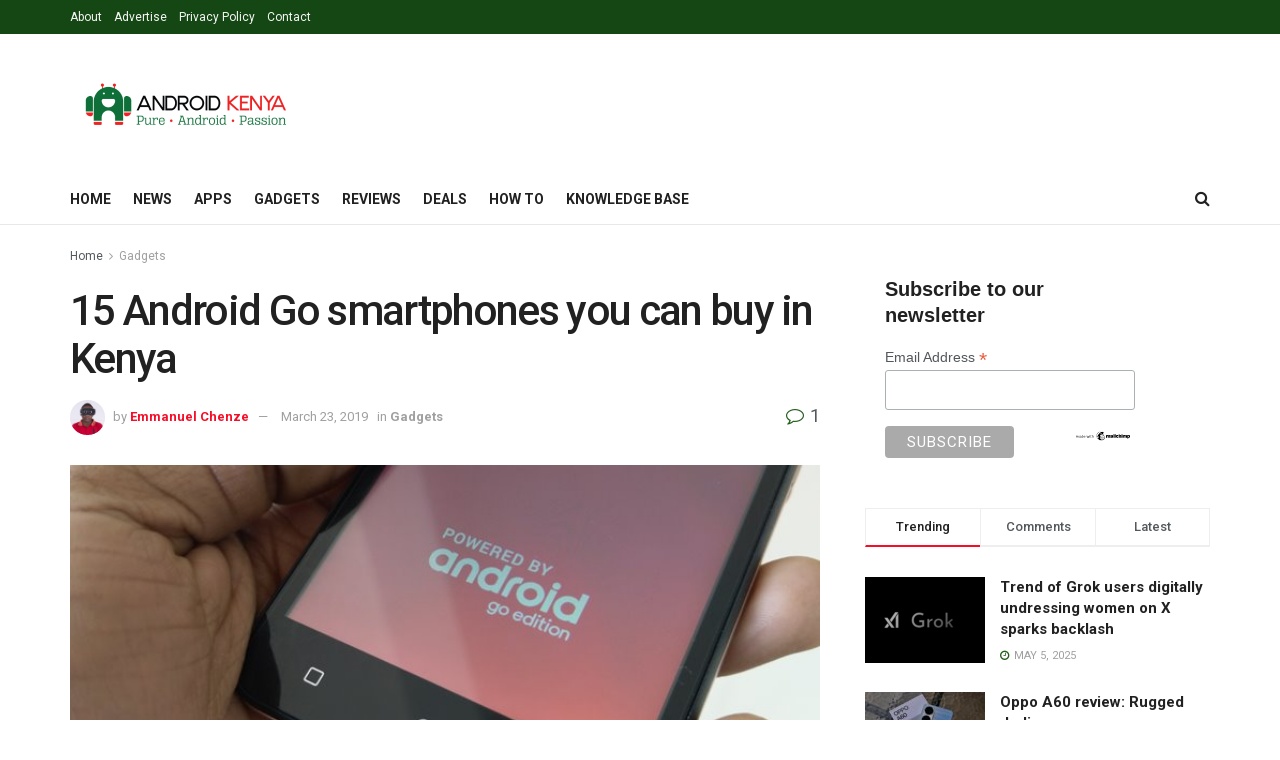

--- FILE ---
content_type: text/html; charset=UTF-8
request_url: https://androidkenya.com/2019/03/android-go-smartphones-kenya/
body_size: 52482
content:
<!doctype html>
<!--[if lt IE 7]> <html class="no-js lt-ie9 lt-ie8 lt-ie7" lang="en-US"> <![endif]-->
<!--[if IE 7]>    <html class="no-js lt-ie9 lt-ie8" lang="en-US"> <![endif]-->
<!--[if IE 8]>    <html class="no-js lt-ie9" lang="en-US"> <![endif]-->
<!--[if IE 9]>    <html class="no-js lt-ie10" lang="en-US"> <![endif]-->
<!--[if gt IE 8]><!--> <html class="no-js" lang="en-US"> <!--<![endif]-->
<head>
    <meta http-equiv="Content-Type" content="text/html; charset=UTF-8" />
    <meta name='viewport' content='width=device-width, initial-scale=1, user-scalable=yes' />
    <link rel="profile" href="http://gmpg.org/xfn/11" />
    <link rel="pingback" href="https://androidkenya.com/xmlrpc.php" />
        <style>
        #wpadminbar #wp-admin-bar-p404_free_top_button .ab-icon:before {
            content: "\f103";
            color: red;
            top: 2px;
        }
    </style>
<meta name='robots' content='index, follow, max-image-preview:large, max-snippet:-1, max-video-preview:-1' />
			<script type="text/javascript">
			  var jnews_ajax_url = '/?ajax-request=jnews'
			</script>
			<script type="text/javascript">;window.jnews=window.jnews||{},window.jnews.library=window.jnews.library||{},window.jnews.library=function(){"use strict";var e=this;e.win=window,e.doc=document,e.noop=function(){},e.globalBody=e.doc.getElementsByTagName("body")[0],e.globalBody=e.globalBody?e.globalBody:e.doc,e.win.jnewsDataStorage=e.win.jnewsDataStorage||{_storage:new WeakMap,put:function(e,t,n){this._storage.has(e)||this._storage.set(e,new Map),this._storage.get(e).set(t,n)},get:function(e,t){return this._storage.get(e).get(t)},has:function(e,t){return this._storage.has(e)&&this._storage.get(e).has(t)},remove:function(e,t){var n=this._storage.get(e).delete(t);return 0===!this._storage.get(e).size&&this._storage.delete(e),n}},e.windowWidth=function(){return e.win.innerWidth||e.docEl.clientWidth||e.globalBody.clientWidth},e.windowHeight=function(){return e.win.innerHeight||e.docEl.clientHeight||e.globalBody.clientHeight},e.requestAnimationFrame=e.win.requestAnimationFrame||e.win.webkitRequestAnimationFrame||e.win.mozRequestAnimationFrame||e.win.msRequestAnimationFrame||window.oRequestAnimationFrame||function(e){return setTimeout(e,1e3/60)},e.cancelAnimationFrame=e.win.cancelAnimationFrame||e.win.webkitCancelAnimationFrame||e.win.webkitCancelRequestAnimationFrame||e.win.mozCancelAnimationFrame||e.win.msCancelRequestAnimationFrame||e.win.oCancelRequestAnimationFrame||function(e){clearTimeout(e)},e.classListSupport="classList"in document.createElement("_"),e.hasClass=e.classListSupport?function(e,t){return e.classList.contains(t)}:function(e,t){return e.className.indexOf(t)>=0},e.addClass=e.classListSupport?function(t,n){e.hasClass(t,n)||t.classList.add(n)}:function(t,n){e.hasClass(t,n)||(t.className+=" "+n)},e.removeClass=e.classListSupport?function(t,n){e.hasClass(t,n)&&t.classList.remove(n)}:function(t,n){e.hasClass(t,n)&&(t.className=t.className.replace(n,""))},e.objKeys=function(e){var t=[];for(var n in e)Object.prototype.hasOwnProperty.call(e,n)&&t.push(n);return t},e.isObjectSame=function(e,t){var n=!0;return JSON.stringify(e)!==JSON.stringify(t)&&(n=!1),n},e.extend=function(){for(var e,t,n,o=arguments[0]||{},i=1,a=arguments.length;i<a;i++)if(null!==(e=arguments[i]))for(t in e)o!==(n=e[t])&&void 0!==n&&(o[t]=n);return o},e.dataStorage=e.win.jnewsDataStorage,e.isVisible=function(e){return 0!==e.offsetWidth&&0!==e.offsetHeight||e.getBoundingClientRect().length},e.getHeight=function(e){return e.offsetHeight||e.clientHeight||e.getBoundingClientRect().height},e.getWidth=function(e){return e.offsetWidth||e.clientWidth||e.getBoundingClientRect().width},e.supportsPassive=!1;try{var t=Object.defineProperty({},"passive",{get:function(){e.supportsPassive=!0}});"createEvent"in e.doc?e.win.addEventListener("test",null,t):"fireEvent"in e.doc&&e.win.attachEvent("test",null)}catch(e){}e.passiveOption=!!e.supportsPassive&&{passive:!0},e.setStorage=function(e,t){e="jnews-"+e;var n={expired:Math.floor(((new Date).getTime()+432e5)/1e3)};t=Object.assign(n,t);localStorage.setItem(e,JSON.stringify(t))},e.getStorage=function(e){e="jnews-"+e;var t=localStorage.getItem(e);return null!==t&&0<t.length?JSON.parse(localStorage.getItem(e)):{}},e.expiredStorage=function(){var t,n="jnews-";for(var o in localStorage)o.indexOf(n)>-1&&"undefined"!==(t=e.getStorage(o.replace(n,""))).expired&&t.expired<Math.floor((new Date).getTime()/1e3)&&localStorage.removeItem(o)},e.addEvents=function(t,n,o){for(var i in n){var a=["touchstart","touchmove"].indexOf(i)>=0&&!o&&e.passiveOption;"createEvent"in e.doc?t.addEventListener(i,n[i],a):"fireEvent"in e.doc&&t.attachEvent("on"+i,n[i])}},e.removeEvents=function(t,n){for(var o in n)"createEvent"in e.doc?t.removeEventListener(o,n[o]):"fireEvent"in e.doc&&t.detachEvent("on"+o,n[o])},e.triggerEvents=function(t,n,o){var i;o=o||{detail:null};return"createEvent"in e.doc?(!(i=e.doc.createEvent("CustomEvent")||new CustomEvent(n)).initCustomEvent||i.initCustomEvent(n,!0,!1,o),void t.dispatchEvent(i)):"fireEvent"in e.doc?((i=e.doc.createEventObject()).eventType=n,void t.fireEvent("on"+i.eventType,i)):void 0},e.getParents=function(t,n){void 0===n&&(n=e.doc);for(var o=[],i=t.parentNode,a=!1;!a;)if(i){var r=i;r.querySelectorAll(n).length?a=!0:(o.push(r),i=r.parentNode)}else o=[],a=!0;return o},e.forEach=function(e,t,n){for(var o=0,i=e.length;o<i;o++)t.call(n,e[o],o)},e.getText=function(e){return e.innerText||e.textContent},e.setText=function(e,t){var n="object"==typeof t?t.innerText||t.textContent:t;e.innerText&&(e.innerText=n),e.textContent&&(e.textContent=n)},e.httpBuildQuery=function(t){return e.objKeys(t).reduce(function t(n){var o=arguments.length>1&&void 0!==arguments[1]?arguments[1]:null;return function(i,a){var r=n[a];a=encodeURIComponent(a);var s=o?"".concat(o,"[").concat(a,"]"):a;return null==r||"function"==typeof r?(i.push("".concat(s,"=")),i):["number","boolean","string"].includes(typeof r)?(i.push("".concat(s,"=").concat(encodeURIComponent(r))),i):(i.push(e.objKeys(r).reduce(t(r,s),[]).join("&")),i)}}(t),[]).join("&")},e.get=function(t,n,o,i){return o="function"==typeof o?o:e.noop,e.ajax("GET",t,n,o,i)},e.post=function(t,n,o,i){return o="function"==typeof o?o:e.noop,e.ajax("POST",t,n,o,i)},e.ajax=function(t,n,o,i,a){var r=new XMLHttpRequest,s=n,c=e.httpBuildQuery(o);if(t=-1!=["GET","POST"].indexOf(t)?t:"GET",r.open(t,s+("GET"==t?"?"+c:""),!0),"POST"==t&&r.setRequestHeader("Content-type","application/x-www-form-urlencoded"),r.setRequestHeader("X-Requested-With","XMLHttpRequest"),r.onreadystatechange=function(){4===r.readyState&&200<=r.status&&300>r.status&&"function"==typeof i&&i.call(void 0,r.response)},void 0!==a&&!a){return{xhr:r,send:function(){r.send("POST"==t?c:null)}}}return r.send("POST"==t?c:null),{xhr:r}},e.scrollTo=function(t,n,o){function i(e,t,n){this.start=this.position(),this.change=e-this.start,this.currentTime=0,this.increment=20,this.duration=void 0===n?500:n,this.callback=t,this.finish=!1,this.animateScroll()}return Math.easeInOutQuad=function(e,t,n,o){return(e/=o/2)<1?n/2*e*e+t:-n/2*(--e*(e-2)-1)+t},i.prototype.stop=function(){this.finish=!0},i.prototype.move=function(t){e.doc.documentElement.scrollTop=t,e.globalBody.parentNode.scrollTop=t,e.globalBody.scrollTop=t},i.prototype.position=function(){return e.doc.documentElement.scrollTop||e.globalBody.parentNode.scrollTop||e.globalBody.scrollTop},i.prototype.animateScroll=function(){this.currentTime+=this.increment;var t=Math.easeInOutQuad(this.currentTime,this.start,this.change,this.duration);this.move(t),this.currentTime<this.duration&&!this.finish?e.requestAnimationFrame.call(e.win,this.animateScroll.bind(this)):this.callback&&"function"==typeof this.callback&&this.callback()},new i(t,n,o)},e.unwrap=function(t){var n,o=t;e.forEach(t,(function(e,t){n?n+=e:n=e})),o.replaceWith(n)},e.performance={start:function(e){performance.mark(e+"Start")},stop:function(e){performance.mark(e+"End"),performance.measure(e,e+"Start",e+"End")}},e.fps=function(){var t=0,n=0,o=0;!function(){var i=t=0,a=0,r=0,s=document.getElementById("fpsTable"),c=function(t){void 0===document.getElementsByTagName("body")[0]?e.requestAnimationFrame.call(e.win,(function(){c(t)})):document.getElementsByTagName("body")[0].appendChild(t)};null===s&&((s=document.createElement("div")).style.position="fixed",s.style.top="120px",s.style.left="10px",s.style.width="100px",s.style.height="20px",s.style.border="1px solid black",s.style.fontSize="11px",s.style.zIndex="100000",s.style.backgroundColor="white",s.id="fpsTable",c(s));var l=function(){o++,n=Date.now(),(a=(o/(r=(n-t)/1e3)).toPrecision(2))!=i&&(i=a,s.innerHTML=i+"fps"),1<r&&(t=n,o=0),e.requestAnimationFrame.call(e.win,l)};l()}()},e.instr=function(e,t){for(var n=0;n<t.length;n++)if(-1!==e.toLowerCase().indexOf(t[n].toLowerCase()))return!0},e.winLoad=function(t,n){function o(o){if("complete"===e.doc.readyState||"interactive"===e.doc.readyState)return!o||n?setTimeout(t,n||1):t(o),1}o()||e.addEvents(e.win,{load:o})},e.docReady=function(t,n){function o(o){if("complete"===e.doc.readyState||"interactive"===e.doc.readyState)return!o||n?setTimeout(t,n||1):t(o),1}o()||e.addEvents(e.doc,{DOMContentLoaded:o})},e.fireOnce=function(){e.docReady((function(){e.assets=e.assets||[],e.assets.length&&(e.boot(),e.load_assets())}),50)},e.boot=function(){e.length&&e.doc.querySelectorAll("style[media]").forEach((function(e){"not all"==e.getAttribute("media")&&e.removeAttribute("media")}))},e.create_js=function(t,n){var o=e.doc.createElement("script");switch(o.setAttribute("src",t),n){case"defer":o.setAttribute("defer",!0);break;case"async":o.setAttribute("async",!0);break;case"deferasync":o.setAttribute("defer",!0),o.setAttribute("async",!0)}e.globalBody.appendChild(o)},e.load_assets=function(){"object"==typeof e.assets&&e.forEach(e.assets.slice(0),(function(t,n){var o="";t.defer&&(o+="defer"),t.async&&(o+="async"),e.create_js(t.url,o);var i=e.assets.indexOf(t);i>-1&&e.assets.splice(i,1)})),e.assets=jnewsoption.au_scripts=window.jnewsads=[]},e.setCookie=function(e,t,n){var o="";if(n){var i=new Date;i.setTime(i.getTime()+24*n*60*60*1e3),o="; expires="+i.toUTCString()}document.cookie=e+"="+(t||"")+o+"; path=/"},e.getCookie=function(e){for(var t=e+"=",n=document.cookie.split(";"),o=0;o<n.length;o++){for(var i=n[o];" "==i.charAt(0);)i=i.substring(1,i.length);if(0==i.indexOf(t))return i.substring(t.length,i.length)}return null},e.eraseCookie=function(e){document.cookie=e+"=; Path=/; Expires=Thu, 01 Jan 1970 00:00:01 GMT;"},e.docReady((function(){e.globalBody=e.globalBody==e.doc?e.doc.getElementsByTagName("body")[0]:e.globalBody,e.globalBody=e.globalBody?e.globalBody:e.doc})),e.winLoad((function(){e.winLoad((function(){var t=!1;if(void 0!==window.jnewsadmin)if(void 0!==window.file_version_checker){var n=e.objKeys(window.file_version_checker);n.length?n.forEach((function(e){t||"10.0.4"===window.file_version_checker[e]||(t=!0)})):t=!0}else t=!0;t&&(window.jnewsHelper.getMessage(),window.jnewsHelper.getNotice())}),2500)}))},window.jnews.library=new window.jnews.library;</script><!-- Google tag (gtag.js) Consent Mode dataLayer added by Site Kit -->
<script type="text/javascript" id="google_gtagjs-js-consent-mode-data-layer">
/* <![CDATA[ */
window.dataLayer = window.dataLayer || [];function gtag(){dataLayer.push(arguments);}
gtag('consent', 'default', {"ad_personalization":"denied","ad_storage":"denied","ad_user_data":"denied","analytics_storage":"denied","functionality_storage":"denied","security_storage":"denied","personalization_storage":"denied","region":["AT","BE","BG","CH","CY","CZ","DE","DK","EE","ES","FI","FR","GB","GR","HR","HU","IE","IS","IT","LI","LT","LU","LV","MT","NL","NO","PL","PT","RO","SE","SI","SK"],"wait_for_update":500});
window._googlesitekitConsentCategoryMap = {"statistics":["analytics_storage"],"marketing":["ad_storage","ad_user_data","ad_personalization"],"functional":["functionality_storage","security_storage"],"preferences":["personalization_storage"]};
window._googlesitekitConsents = {"ad_personalization":"denied","ad_storage":"denied","ad_user_data":"denied","analytics_storage":"denied","functionality_storage":"denied","security_storage":"denied","personalization_storage":"denied","region":["AT","BE","BG","CH","CY","CZ","DE","DK","EE","ES","FI","FR","GB","GR","HR","HU","IE","IS","IT","LI","LT","LU","LV","MT","NL","NO","PL","PT","RO","SE","SI","SK"],"wait_for_update":500};
/* ]]> */
</script>
<!-- End Google tag (gtag.js) Consent Mode dataLayer added by Site Kit -->

	<!-- This site is optimized with the Yoast SEO plugin v25.2 - https://yoast.com/wordpress/plugins/seo/ -->
	<title>15 Android Go smartphones you can buy in Kenya</title>
	<meta name="description" content="In no particular order." />
	<link rel="canonical" href="https://androidkenya.com/2019/03/android-go-smartphones-kenya/" />
	<meta property="og:locale" content="en_US" />
	<meta property="og:type" content="article" />
	<meta property="og:title" content="15 Android Go smartphones you can buy in Kenya" />
	<meta property="og:description" content="In no particular order." />
	<meta property="og:url" content="https://androidkenya.com/2019/03/android-go-smartphones-kenya/" />
	<meta property="og:site_name" content="Android Kenya" />
	<meta property="article:publisher" content="https://www.facebook.com/androidkenyablog" />
	<meta property="article:author" content="https://www.facebook.com/echenze" />
	<meta property="article:published_time" content="2019-03-11T05:00:34+00:00" />
	<meta property="article:modified_time" content="2019-03-23T14:02:33+00:00" />
	<meta property="og:image" content="https://i2.wp.com/androidkenya.com/wp-content/uploads/2018/08/Android_Go.jpg?fit=700%2C394&ssl=1" />
	<meta property="og:image:width" content="700" />
	<meta property="og:image:height" content="394" />
	<meta property="og:image:type" content="image/jpeg" />
	<meta name="author" content="Emmanuel Chenze" />
	<meta name="twitter:card" content="summary_large_image" />
	<meta name="twitter:creator" content="@echenze" />
	<meta name="twitter:site" content="@androidke" />
	<meta name="twitter:label1" content="Written by" />
	<meta name="twitter:data1" content="Emmanuel Chenze" />
	<meta name="twitter:label2" content="Est. reading time" />
	<meta name="twitter:data2" content="13 minutes" />
	<script type="application/ld+json" class="yoast-schema-graph">{"@context":"https://schema.org","@graph":[{"@type":"Article","@id":"https://androidkenya.com/2019/03/android-go-smartphones-kenya/#article","isPartOf":{"@id":"https://androidkenya.com/2019/03/android-go-smartphones-kenya/"},"author":{"name":"Emmanuel Chenze","@id":"https://androidkenya.com/#/schema/person/db513ae063f32b096bffec1a48dbfbc3"},"headline":"15 Android Go smartphones you can buy in Kenya","datePublished":"2019-03-11T05:00:34+00:00","dateModified":"2019-03-23T14:02:33+00:00","mainEntityOfPage":{"@id":"https://androidkenya.com/2019/03/android-go-smartphones-kenya/"},"wordCount":2675,"commentCount":1,"publisher":{"@id":"https://androidkenya.com/#organization"},"image":{"@id":"https://androidkenya.com/2019/03/android-go-smartphones-kenya/#primaryimage"},"thumbnailUrl":"https://androidkenya.com/wp-content/uploads/2018/08/Android_Go.jpg","keywords":["HMD Global","Huawei","Huawei Y3 2018","Huawei Y5 Lite","Infinix","Infinix Smart 2","itel","itel A32F","Nokia","Nokia 1","Nokia 2.1","Redmi Go","Samsung","Samsung Galaxy J2 Core","Samsung Galaxy J4 Core","Tecno","Tecno F1","Tecno F2","Tecno F3","Tecno POP1","Tecno Spark 2","Xiaomi","Xiaomi Redmi Go"],"articleSection":["Gadgets"],"inLanguage":"en-US","potentialAction":[{"@type":"CommentAction","name":"Comment","target":["https://androidkenya.com/2019/03/android-go-smartphones-kenya/#respond"]}]},{"@type":"WebPage","@id":"https://androidkenya.com/2019/03/android-go-smartphones-kenya/","url":"https://androidkenya.com/2019/03/android-go-smartphones-kenya/","name":"15 Android Go smartphones you can buy in Kenya","isPartOf":{"@id":"https://androidkenya.com/#website"},"primaryImageOfPage":{"@id":"https://androidkenya.com/2019/03/android-go-smartphones-kenya/#primaryimage"},"image":{"@id":"https://androidkenya.com/2019/03/android-go-smartphones-kenya/#primaryimage"},"thumbnailUrl":"https://androidkenya.com/wp-content/uploads/2018/08/Android_Go.jpg","datePublished":"2019-03-11T05:00:34+00:00","dateModified":"2019-03-23T14:02:33+00:00","description":"In no particular order.","breadcrumb":{"@id":"https://androidkenya.com/2019/03/android-go-smartphones-kenya/#breadcrumb"},"inLanguage":"en-US","potentialAction":[{"@type":"ReadAction","target":["https://androidkenya.com/2019/03/android-go-smartphones-kenya/"]}]},{"@type":"ImageObject","inLanguage":"en-US","@id":"https://androidkenya.com/2019/03/android-go-smartphones-kenya/#primaryimage","url":"https://androidkenya.com/wp-content/uploads/2018/08/Android_Go.jpg","contentUrl":"https://androidkenya.com/wp-content/uploads/2018/08/Android_Go.jpg","width":700,"height":394},{"@type":"BreadcrumbList","@id":"https://androidkenya.com/2019/03/android-go-smartphones-kenya/#breadcrumb","itemListElement":[{"@type":"ListItem","position":1,"name":"Home","item":"https://androidkenya.com/"},{"@type":"ListItem","position":2,"name":"15 Android Go smartphones you can buy in Kenya"}]},{"@type":"WebSite","@id":"https://androidkenya.com/#website","url":"https://androidkenya.com/","name":"Android Kenya","description":"Pure Android Passion","publisher":{"@id":"https://androidkenya.com/#organization"},"potentialAction":[{"@type":"SearchAction","target":{"@type":"EntryPoint","urlTemplate":"https://androidkenya.com/?s={search_term_string}"},"query-input":{"@type":"PropertyValueSpecification","valueRequired":true,"valueName":"search_term_string"}}],"inLanguage":"en-US"},{"@type":"Organization","@id":"https://androidkenya.com/#organization","name":"Android Kenya","url":"https://androidkenya.com/","logo":{"@type":"ImageObject","inLanguage":"en-US","@id":"https://androidkenya.com/#/schema/logo/image/","url":"https://androidkenya.com/wp-content/uploads/2023/02/Android_Kenya_logo_2023.png","contentUrl":"https://androidkenya.com/wp-content/uploads/2023/02/Android_Kenya_logo_2023.png","width":800,"height":800,"caption":"Android Kenya"},"image":{"@id":"https://androidkenya.com/#/schema/logo/image/"},"sameAs":["https://www.facebook.com/androidkenyablog","https://x.com/androidke","https://www.instagram.com/androidkenya/","https://www.youtube.com/channel/UC7kfKbzTLhlwEqXtOle8FoQ","https://www.linkedin.com/company/18044883/"]},{"@type":"Person","@id":"https://androidkenya.com/#/schema/person/db513ae063f32b096bffec1a48dbfbc3","name":"Emmanuel Chenze","image":{"@type":"ImageObject","inLanguage":"en-US","@id":"https://androidkenya.com/#/schema/person/image/","url":"https://secure.gravatar.com/avatar/0e2dc827a4c9cd84c26abc77df25701f4d0f71b84231cd3407704276ec52ec52?s=96&d=mm&r=g","contentUrl":"https://secure.gravatar.com/avatar/0e2dc827a4c9cd84c26abc77df25701f4d0f71b84231cd3407704276ec52ec52?s=96&d=mm&r=g","caption":"Emmanuel Chenze"},"description":"Have something that you believe I need to have a look at? Hit me up: echenze [at] androidkenya.com","sameAs":["https://t.me/echenze","https://www.facebook.com/echenze","https://x.com/echenze"]}]}</script>
	<!-- / Yoast SEO plugin. -->


<link rel='dns-prefetch' href='//www.googletagmanager.com' />
<link rel='dns-prefetch' href='//secure.gravatar.com' />
<link rel='dns-prefetch' href='//stats.wp.com' />
<link rel='dns-prefetch' href='//fonts.googleapis.com' />
<link rel='dns-prefetch' href='//v0.wordpress.com' />
<link rel='dns-prefetch' href='//pagead2.googlesyndication.com' />
<link rel='preconnect' href='https://fonts.gstatic.com' />
<link rel="alternate" type="application/rss+xml" title="Android Kenya &raquo; Feed" href="https://androidkenya.com/feed/" />
<link rel="alternate" type="application/rss+xml" title="Android Kenya &raquo; Comments Feed" href="https://androidkenya.com/comments/feed/" />
<link rel="alternate" type="application/rss+xml" title="Android Kenya &raquo; 15 Android Go smartphones you can buy in Kenya Comments Feed" href="https://androidkenya.com/2019/03/android-go-smartphones-kenya/feed/" />
<link rel="alternate" title="oEmbed (JSON)" type="application/json+oembed" href="https://androidkenya.com/wp-json/oembed/1.0/embed?url=https%3A%2F%2Fandroidkenya.com%2F2019%2F03%2Fandroid-go-smartphones-kenya%2F" />
<link rel="alternate" title="oEmbed (XML)" type="text/xml+oembed" href="https://androidkenya.com/wp-json/oembed/1.0/embed?url=https%3A%2F%2Fandroidkenya.com%2F2019%2F03%2Fandroid-go-smartphones-kenya%2F&#038;format=xml" />
		<!-- This site uses the Google Analytics by MonsterInsights plugin v9.5.3 - Using Analytics tracking - https://www.monsterinsights.com/ -->
							<script src="//www.googletagmanager.com/gtag/js?id=G-KWHXKCJ4P0"  data-cfasync="false" data-wpfc-render="false" type="text/javascript" async></script>
			<script data-cfasync="false" data-wpfc-render="false" type="text/javascript">
				var mi_version = '9.5.3';
				var mi_track_user = true;
				var mi_no_track_reason = '';
								var MonsterInsightsDefaultLocations = {"page_location":"https:\/\/androidkenya.com\/2019\/03\/android-go-smartphones-kenya\/"};
				if ( typeof MonsterInsightsPrivacyGuardFilter === 'function' ) {
					var MonsterInsightsLocations = (typeof MonsterInsightsExcludeQuery === 'object') ? MonsterInsightsPrivacyGuardFilter( MonsterInsightsExcludeQuery ) : MonsterInsightsPrivacyGuardFilter( MonsterInsightsDefaultLocations );
				} else {
					var MonsterInsightsLocations = (typeof MonsterInsightsExcludeQuery === 'object') ? MonsterInsightsExcludeQuery : MonsterInsightsDefaultLocations;
				}

								var disableStrs = [
										'ga-disable-G-KWHXKCJ4P0',
									];

				/* Function to detect opted out users */
				function __gtagTrackerIsOptedOut() {
					for (var index = 0; index < disableStrs.length; index++) {
						if (document.cookie.indexOf(disableStrs[index] + '=true') > -1) {
							return true;
						}
					}

					return false;
				}

				/* Disable tracking if the opt-out cookie exists. */
				if (__gtagTrackerIsOptedOut()) {
					for (var index = 0; index < disableStrs.length; index++) {
						window[disableStrs[index]] = true;
					}
				}

				/* Opt-out function */
				function __gtagTrackerOptout() {
					for (var index = 0; index < disableStrs.length; index++) {
						document.cookie = disableStrs[index] + '=true; expires=Thu, 31 Dec 2099 23:59:59 UTC; path=/';
						window[disableStrs[index]] = true;
					}
				}

				if ('undefined' === typeof gaOptout) {
					function gaOptout() {
						__gtagTrackerOptout();
					}
				}
								window.dataLayer = window.dataLayer || [];

				window.MonsterInsightsDualTracker = {
					helpers: {},
					trackers: {},
				};
				if (mi_track_user) {
					function __gtagDataLayer() {
						dataLayer.push(arguments);
					}

					function __gtagTracker(type, name, parameters) {
						if (!parameters) {
							parameters = {};
						}

						if (parameters.send_to) {
							__gtagDataLayer.apply(null, arguments);
							return;
						}

						if (type === 'event') {
														parameters.send_to = monsterinsights_frontend.v4_id;
							var hookName = name;
							if (typeof parameters['event_category'] !== 'undefined') {
								hookName = parameters['event_category'] + ':' + name;
							}

							if (typeof MonsterInsightsDualTracker.trackers[hookName] !== 'undefined') {
								MonsterInsightsDualTracker.trackers[hookName](parameters);
							} else {
								__gtagDataLayer('event', name, parameters);
							}
							
						} else {
							__gtagDataLayer.apply(null, arguments);
						}
					}

					__gtagTracker('js', new Date());
					__gtagTracker('set', {
						'developer_id.dZGIzZG': true,
											});
					if ( MonsterInsightsLocations.page_location ) {
						__gtagTracker('set', MonsterInsightsLocations);
					}
										__gtagTracker('config', 'G-KWHXKCJ4P0', {"forceSSL":"true"} );
															window.gtag = __gtagTracker;										(function () {
						/* https://developers.google.com/analytics/devguides/collection/analyticsjs/ */
						/* ga and __gaTracker compatibility shim. */
						var noopfn = function () {
							return null;
						};
						var newtracker = function () {
							return new Tracker();
						};
						var Tracker = function () {
							return null;
						};
						var p = Tracker.prototype;
						p.get = noopfn;
						p.set = noopfn;
						p.send = function () {
							var args = Array.prototype.slice.call(arguments);
							args.unshift('send');
							__gaTracker.apply(null, args);
						};
						var __gaTracker = function () {
							var len = arguments.length;
							if (len === 0) {
								return;
							}
							var f = arguments[len - 1];
							if (typeof f !== 'object' || f === null || typeof f.hitCallback !== 'function') {
								if ('send' === arguments[0]) {
									var hitConverted, hitObject = false, action;
									if ('event' === arguments[1]) {
										if ('undefined' !== typeof arguments[3]) {
											hitObject = {
												'eventAction': arguments[3],
												'eventCategory': arguments[2],
												'eventLabel': arguments[4],
												'value': arguments[5] ? arguments[5] : 1,
											}
										}
									}
									if ('pageview' === arguments[1]) {
										if ('undefined' !== typeof arguments[2]) {
											hitObject = {
												'eventAction': 'page_view',
												'page_path': arguments[2],
											}
										}
									}
									if (typeof arguments[2] === 'object') {
										hitObject = arguments[2];
									}
									if (typeof arguments[5] === 'object') {
										Object.assign(hitObject, arguments[5]);
									}
									if ('undefined' !== typeof arguments[1].hitType) {
										hitObject = arguments[1];
										if ('pageview' === hitObject.hitType) {
											hitObject.eventAction = 'page_view';
										}
									}
									if (hitObject) {
										action = 'timing' === arguments[1].hitType ? 'timing_complete' : hitObject.eventAction;
										hitConverted = mapArgs(hitObject);
										__gtagTracker('event', action, hitConverted);
									}
								}
								return;
							}

							function mapArgs(args) {
								var arg, hit = {};
								var gaMap = {
									'eventCategory': 'event_category',
									'eventAction': 'event_action',
									'eventLabel': 'event_label',
									'eventValue': 'event_value',
									'nonInteraction': 'non_interaction',
									'timingCategory': 'event_category',
									'timingVar': 'name',
									'timingValue': 'value',
									'timingLabel': 'event_label',
									'page': 'page_path',
									'location': 'page_location',
									'title': 'page_title',
									'referrer' : 'page_referrer',
								};
								for (arg in args) {
																		if (!(!args.hasOwnProperty(arg) || !gaMap.hasOwnProperty(arg))) {
										hit[gaMap[arg]] = args[arg];
									} else {
										hit[arg] = args[arg];
									}
								}
								return hit;
							}

							try {
								f.hitCallback();
							} catch (ex) {
							}
						};
						__gaTracker.create = newtracker;
						__gaTracker.getByName = newtracker;
						__gaTracker.getAll = function () {
							return [];
						};
						__gaTracker.remove = noopfn;
						__gaTracker.loaded = true;
						window['__gaTracker'] = __gaTracker;
					})();
									} else {
										console.log("");
					(function () {
						function __gtagTracker() {
							return null;
						}

						window['__gtagTracker'] = __gtagTracker;
						window['gtag'] = __gtagTracker;
					})();
									}
			</script>
				<!-- / Google Analytics by MonsterInsights -->
		<style id='wp-img-auto-sizes-contain-inline-css' type='text/css'>
img:is([sizes=auto i],[sizes^="auto," i]){contain-intrinsic-size:3000px 1500px}
/*# sourceURL=wp-img-auto-sizes-contain-inline-css */
</style>
<style id='wp-emoji-styles-inline-css' type='text/css'>

	img.wp-smiley, img.emoji {
		display: inline !important;
		border: none !important;
		box-shadow: none !important;
		height: 1em !important;
		width: 1em !important;
		margin: 0 0.07em !important;
		vertical-align: -0.1em !important;
		background: none !important;
		padding: 0 !important;
	}
/*# sourceURL=wp-emoji-styles-inline-css */
</style>
<link rel='stylesheet' id='wp-block-library-css' href='https://androidkenya.com/wp-includes/css/dist/block-library/style.min.css?ver=6.9' type='text/css' media='all' />
<style id='global-styles-inline-css' type='text/css'>
:root{--wp--preset--aspect-ratio--square: 1;--wp--preset--aspect-ratio--4-3: 4/3;--wp--preset--aspect-ratio--3-4: 3/4;--wp--preset--aspect-ratio--3-2: 3/2;--wp--preset--aspect-ratio--2-3: 2/3;--wp--preset--aspect-ratio--16-9: 16/9;--wp--preset--aspect-ratio--9-16: 9/16;--wp--preset--color--black: #000000;--wp--preset--color--cyan-bluish-gray: #abb8c3;--wp--preset--color--white: #ffffff;--wp--preset--color--pale-pink: #f78da7;--wp--preset--color--vivid-red: #cf2e2e;--wp--preset--color--luminous-vivid-orange: #ff6900;--wp--preset--color--luminous-vivid-amber: #fcb900;--wp--preset--color--light-green-cyan: #7bdcb5;--wp--preset--color--vivid-green-cyan: #00d084;--wp--preset--color--pale-cyan-blue: #8ed1fc;--wp--preset--color--vivid-cyan-blue: #0693e3;--wp--preset--color--vivid-purple: #9b51e0;--wp--preset--gradient--vivid-cyan-blue-to-vivid-purple: linear-gradient(135deg,rgb(6,147,227) 0%,rgb(155,81,224) 100%);--wp--preset--gradient--light-green-cyan-to-vivid-green-cyan: linear-gradient(135deg,rgb(122,220,180) 0%,rgb(0,208,130) 100%);--wp--preset--gradient--luminous-vivid-amber-to-luminous-vivid-orange: linear-gradient(135deg,rgb(252,185,0) 0%,rgb(255,105,0) 100%);--wp--preset--gradient--luminous-vivid-orange-to-vivid-red: linear-gradient(135deg,rgb(255,105,0) 0%,rgb(207,46,46) 100%);--wp--preset--gradient--very-light-gray-to-cyan-bluish-gray: linear-gradient(135deg,rgb(238,238,238) 0%,rgb(169,184,195) 100%);--wp--preset--gradient--cool-to-warm-spectrum: linear-gradient(135deg,rgb(74,234,220) 0%,rgb(151,120,209) 20%,rgb(207,42,186) 40%,rgb(238,44,130) 60%,rgb(251,105,98) 80%,rgb(254,248,76) 100%);--wp--preset--gradient--blush-light-purple: linear-gradient(135deg,rgb(255,206,236) 0%,rgb(152,150,240) 100%);--wp--preset--gradient--blush-bordeaux: linear-gradient(135deg,rgb(254,205,165) 0%,rgb(254,45,45) 50%,rgb(107,0,62) 100%);--wp--preset--gradient--luminous-dusk: linear-gradient(135deg,rgb(255,203,112) 0%,rgb(199,81,192) 50%,rgb(65,88,208) 100%);--wp--preset--gradient--pale-ocean: linear-gradient(135deg,rgb(255,245,203) 0%,rgb(182,227,212) 50%,rgb(51,167,181) 100%);--wp--preset--gradient--electric-grass: linear-gradient(135deg,rgb(202,248,128) 0%,rgb(113,206,126) 100%);--wp--preset--gradient--midnight: linear-gradient(135deg,rgb(2,3,129) 0%,rgb(40,116,252) 100%);--wp--preset--font-size--small: 13px;--wp--preset--font-size--medium: 20px;--wp--preset--font-size--large: 36px;--wp--preset--font-size--x-large: 42px;--wp--preset--spacing--20: 0.44rem;--wp--preset--spacing--30: 0.67rem;--wp--preset--spacing--40: 1rem;--wp--preset--spacing--50: 1.5rem;--wp--preset--spacing--60: 2.25rem;--wp--preset--spacing--70: 3.38rem;--wp--preset--spacing--80: 5.06rem;--wp--preset--shadow--natural: 6px 6px 9px rgba(0, 0, 0, 0.2);--wp--preset--shadow--deep: 12px 12px 50px rgba(0, 0, 0, 0.4);--wp--preset--shadow--sharp: 6px 6px 0px rgba(0, 0, 0, 0.2);--wp--preset--shadow--outlined: 6px 6px 0px -3px rgb(255, 255, 255), 6px 6px rgb(0, 0, 0);--wp--preset--shadow--crisp: 6px 6px 0px rgb(0, 0, 0);}:where(.is-layout-flex){gap: 0.5em;}:where(.is-layout-grid){gap: 0.5em;}body .is-layout-flex{display: flex;}.is-layout-flex{flex-wrap: wrap;align-items: center;}.is-layout-flex > :is(*, div){margin: 0;}body .is-layout-grid{display: grid;}.is-layout-grid > :is(*, div){margin: 0;}:where(.wp-block-columns.is-layout-flex){gap: 2em;}:where(.wp-block-columns.is-layout-grid){gap: 2em;}:where(.wp-block-post-template.is-layout-flex){gap: 1.25em;}:where(.wp-block-post-template.is-layout-grid){gap: 1.25em;}.has-black-color{color: var(--wp--preset--color--black) !important;}.has-cyan-bluish-gray-color{color: var(--wp--preset--color--cyan-bluish-gray) !important;}.has-white-color{color: var(--wp--preset--color--white) !important;}.has-pale-pink-color{color: var(--wp--preset--color--pale-pink) !important;}.has-vivid-red-color{color: var(--wp--preset--color--vivid-red) !important;}.has-luminous-vivid-orange-color{color: var(--wp--preset--color--luminous-vivid-orange) !important;}.has-luminous-vivid-amber-color{color: var(--wp--preset--color--luminous-vivid-amber) !important;}.has-light-green-cyan-color{color: var(--wp--preset--color--light-green-cyan) !important;}.has-vivid-green-cyan-color{color: var(--wp--preset--color--vivid-green-cyan) !important;}.has-pale-cyan-blue-color{color: var(--wp--preset--color--pale-cyan-blue) !important;}.has-vivid-cyan-blue-color{color: var(--wp--preset--color--vivid-cyan-blue) !important;}.has-vivid-purple-color{color: var(--wp--preset--color--vivid-purple) !important;}.has-black-background-color{background-color: var(--wp--preset--color--black) !important;}.has-cyan-bluish-gray-background-color{background-color: var(--wp--preset--color--cyan-bluish-gray) !important;}.has-white-background-color{background-color: var(--wp--preset--color--white) !important;}.has-pale-pink-background-color{background-color: var(--wp--preset--color--pale-pink) !important;}.has-vivid-red-background-color{background-color: var(--wp--preset--color--vivid-red) !important;}.has-luminous-vivid-orange-background-color{background-color: var(--wp--preset--color--luminous-vivid-orange) !important;}.has-luminous-vivid-amber-background-color{background-color: var(--wp--preset--color--luminous-vivid-amber) !important;}.has-light-green-cyan-background-color{background-color: var(--wp--preset--color--light-green-cyan) !important;}.has-vivid-green-cyan-background-color{background-color: var(--wp--preset--color--vivid-green-cyan) !important;}.has-pale-cyan-blue-background-color{background-color: var(--wp--preset--color--pale-cyan-blue) !important;}.has-vivid-cyan-blue-background-color{background-color: var(--wp--preset--color--vivid-cyan-blue) !important;}.has-vivid-purple-background-color{background-color: var(--wp--preset--color--vivid-purple) !important;}.has-black-border-color{border-color: var(--wp--preset--color--black) !important;}.has-cyan-bluish-gray-border-color{border-color: var(--wp--preset--color--cyan-bluish-gray) !important;}.has-white-border-color{border-color: var(--wp--preset--color--white) !important;}.has-pale-pink-border-color{border-color: var(--wp--preset--color--pale-pink) !important;}.has-vivid-red-border-color{border-color: var(--wp--preset--color--vivid-red) !important;}.has-luminous-vivid-orange-border-color{border-color: var(--wp--preset--color--luminous-vivid-orange) !important;}.has-luminous-vivid-amber-border-color{border-color: var(--wp--preset--color--luminous-vivid-amber) !important;}.has-light-green-cyan-border-color{border-color: var(--wp--preset--color--light-green-cyan) !important;}.has-vivid-green-cyan-border-color{border-color: var(--wp--preset--color--vivid-green-cyan) !important;}.has-pale-cyan-blue-border-color{border-color: var(--wp--preset--color--pale-cyan-blue) !important;}.has-vivid-cyan-blue-border-color{border-color: var(--wp--preset--color--vivid-cyan-blue) !important;}.has-vivid-purple-border-color{border-color: var(--wp--preset--color--vivid-purple) !important;}.has-vivid-cyan-blue-to-vivid-purple-gradient-background{background: var(--wp--preset--gradient--vivid-cyan-blue-to-vivid-purple) !important;}.has-light-green-cyan-to-vivid-green-cyan-gradient-background{background: var(--wp--preset--gradient--light-green-cyan-to-vivid-green-cyan) !important;}.has-luminous-vivid-amber-to-luminous-vivid-orange-gradient-background{background: var(--wp--preset--gradient--luminous-vivid-amber-to-luminous-vivid-orange) !important;}.has-luminous-vivid-orange-to-vivid-red-gradient-background{background: var(--wp--preset--gradient--luminous-vivid-orange-to-vivid-red) !important;}.has-very-light-gray-to-cyan-bluish-gray-gradient-background{background: var(--wp--preset--gradient--very-light-gray-to-cyan-bluish-gray) !important;}.has-cool-to-warm-spectrum-gradient-background{background: var(--wp--preset--gradient--cool-to-warm-spectrum) !important;}.has-blush-light-purple-gradient-background{background: var(--wp--preset--gradient--blush-light-purple) !important;}.has-blush-bordeaux-gradient-background{background: var(--wp--preset--gradient--blush-bordeaux) !important;}.has-luminous-dusk-gradient-background{background: var(--wp--preset--gradient--luminous-dusk) !important;}.has-pale-ocean-gradient-background{background: var(--wp--preset--gradient--pale-ocean) !important;}.has-electric-grass-gradient-background{background: var(--wp--preset--gradient--electric-grass) !important;}.has-midnight-gradient-background{background: var(--wp--preset--gradient--midnight) !important;}.has-small-font-size{font-size: var(--wp--preset--font-size--small) !important;}.has-medium-font-size{font-size: var(--wp--preset--font-size--medium) !important;}.has-large-font-size{font-size: var(--wp--preset--font-size--large) !important;}.has-x-large-font-size{font-size: var(--wp--preset--font-size--x-large) !important;}
/*# sourceURL=global-styles-inline-css */
</style>

<style id='classic-theme-styles-inline-css' type='text/css'>
/*! This file is auto-generated */
.wp-block-button__link{color:#fff;background-color:#32373c;border-radius:9999px;box-shadow:none;text-decoration:none;padding:calc(.667em + 2px) calc(1.333em + 2px);font-size:1.125em}.wp-block-file__button{background:#32373c;color:#fff;text-decoration:none}
/*# sourceURL=/wp-includes/css/classic-themes.min.css */
</style>
<link rel='stylesheet' id='wptelegram_widget-public-0-css' href='https://androidkenya.com/wp-content/plugins/wptelegram-widget/assets/build/dist/public-DEib7km8.css' type='text/css' media='all' />
<link rel='stylesheet' id='wp-components-css' href='https://androidkenya.com/wp-includes/css/dist/components/style.min.css?ver=6.9' type='text/css' media='all' />
<link rel='stylesheet' id='wptelegram_widget-blocks-0-css' href='https://androidkenya.com/wp-content/plugins/wptelegram-widget/assets/build/dist/blocks-C9ogPNk6.css' type='text/css' media='all' />
<style id='wptelegram_widget-blocks-0-inline-css' type='text/css'>
:root {--wptelegram-widget-join-link-bg-color: #389ce9;--wptelegram-widget-join-link-color: #fff}
/*# sourceURL=wptelegram_widget-blocks-0-inline-css */
</style>
<link rel='stylesheet' id='pdp/front.css-css' href='https://androidkenya.com/wp-content/plugins/post-draft-preview/dist/styles/front.css' type='text/css' media='all' />
<link rel='stylesheet' id='jnews-parent-style-css' href='https://androidkenya.com/wp-content/themes/jnews/style.css?ver=6.9' type='text/css' media='all' />
<link rel='stylesheet' id='js_composer_front-css' href='https://androidkenya.com/wp-content/plugins/js_composer/assets/css/js_composer.min.css?ver=8.3.1' type='text/css' media='all' />
<link rel='stylesheet' id='elementor-frontend-css' href='https://androidkenya.com/wp-content/plugins/elementor/assets/css/frontend.min.css?ver=3.29.1' type='text/css' media='all' />
<link rel='stylesheet' id='jeg_customizer_font-css' href='//fonts.googleapis.com/css?family=Roboto%3Aregular%2C500%2C700%2C500%2Cregular&#038;display=swap&#038;ver=1.3.0' type='text/css' media='all' />
<link rel='stylesheet' id='tablepress-default-css' href='https://androidkenya.com/wp-content/plugins/tablepress/css/build/default.css?ver=3.1.3' type='text/css' media='all' />
<link rel='stylesheet' id='font-awesome-css' href='https://androidkenya.com/wp-content/plugins/elementor/assets/lib/font-awesome/css/font-awesome.min.css?ver=4.7.0' type='text/css' media='all' />
<link rel='stylesheet' id='jnews-frontend-css' href='https://androidkenya.com/wp-content/themes/jnews/assets/dist/frontend.min.css?ver=1.0.0' type='text/css' media='all' />
<link rel='stylesheet' id='jnews-js-composer-css' href='https://androidkenya.com/wp-content/themes/jnews/assets/css/js-composer-frontend.css?ver=1.0.0' type='text/css' media='all' />
<link rel='stylesheet' id='jnews-elementor-css' href='https://androidkenya.com/wp-content/themes/jnews/assets/css/elementor-frontend.css?ver=1.0.0' type='text/css' media='all' />
<link rel='stylesheet' id='jnews-style-css' href='https://androidkenya.com/wp-content/themes/jnews-child/style.css?ver=1.0.0' type='text/css' media='all' />
<link rel='stylesheet' id='jnews-darkmode-css' href='https://androidkenya.com/wp-content/themes/jnews/assets/css/darkmode.css?ver=1.0.0' type='text/css' media='all' />
<link rel='stylesheet' id='jnews-social-login-style-css' href='https://androidkenya.com/wp-content/plugins/jnews-social-login/assets/css/plugin.css?ver=11.0.5' type='text/css' media='all' />
<link rel='stylesheet' id='jnews-select-share-css' href='https://androidkenya.com/wp-content/plugins/jnews-social-share/assets/css/plugin.css' type='text/css' media='all' />
<link rel='stylesheet' id='jnews-weather-style-css' href='https://androidkenya.com/wp-content/plugins/jnews-weather/assets/css/plugin.css?ver=11.0.2' type='text/css' media='all' />
<script type="text/javascript" src="https://androidkenya.com/wp-content/plugins/google-analytics-for-wordpress/assets/js/frontend-gtag.min.js?ver=9.5.3" id="monsterinsights-frontend-script-js" async="async" data-wp-strategy="async"></script>
<script data-cfasync="false" data-wpfc-render="false" type="text/javascript" id='monsterinsights-frontend-script-js-extra'>/* <![CDATA[ */
var monsterinsights_frontend = {"js_events_tracking":"true","download_extensions":"doc,pdf,ppt,zip,xls,docx,pptx,xlsx","inbound_paths":"[]","home_url":"https:\/\/androidkenya.com","hash_tracking":"false","v4_id":"G-KWHXKCJ4P0"};/* ]]> */
</script>
<script type="text/javascript" src="https://androidkenya.com/wp-includes/js/jquery/jquery.min.js?ver=3.7.1" id="jquery-core-js"></script>
<script type="text/javascript" src="https://androidkenya.com/wp-includes/js/jquery/jquery-migrate.min.js?ver=3.4.1" id="jquery-migrate-js"></script>
<script type="text/javascript" src="https://www.googletagmanager.com/gtag/js?id=G-343730687" id="jnews-google-tag-manager-js" defer></script>
<script type="text/javascript" id="jnews-google-tag-manager-js-after">
/* <![CDATA[ */
				window.addEventListener('DOMContentLoaded', function() {
					(function() {
						window.dataLayer = window.dataLayer || [];
						function gtag(){dataLayer.push(arguments);}
						gtag('js', new Date());
						gtag('config', 'G-343730687');
					})();
				});
				
//# sourceURL=jnews-google-tag-manager-js-after
/* ]]> */
</script>

<!-- Google tag (gtag.js) snippet added by Site Kit -->

<!-- Google Analytics snippet added by Site Kit -->
<script type="text/javascript" src="https://www.googletagmanager.com/gtag/js?id=GT-NS8XQT6" id="google_gtagjs-js" async></script>
<script type="text/javascript" id="google_gtagjs-js-after">
/* <![CDATA[ */
window.dataLayer = window.dataLayer || [];function gtag(){dataLayer.push(arguments);}
gtag("set","linker",{"domains":["androidkenya.com"]});
gtag("js", new Date());
gtag("set", "developer_id.dZTNiMT", true);
gtag("config", "GT-NS8XQT6");
//# sourceURL=google_gtagjs-js-after
/* ]]> */
</script>

<!-- End Google tag (gtag.js) snippet added by Site Kit -->
<script></script><link rel="https://api.w.org/" href="https://androidkenya.com/wp-json/" /><link rel="alternate" title="JSON" type="application/json" href="https://androidkenya.com/wp-json/wp/v2/posts/8191" /><link rel="EditURI" type="application/rsd+xml" title="RSD" href="https://androidkenya.com/xmlrpc.php?rsd" />
<meta name="generator" content="WordPress 6.9" />
<link rel='shortlink' href='https://wp.me/p8nRN5-287' />

<!-- This site is using AdRotate v5.13.7 to display their advertisements - https://ajdg.solutions/ -->
<!-- AdRotate CSS -->
<style type="text/css" media="screen">
	.g { margin:0px; padding:0px; overflow:hidden; line-height:1; zoom:1; }
	.g img { height:auto; }
	.g-col { position:relative; float:left; }
	.g-col:first-child { margin-left: 0; }
	.g-col:last-child { margin-right: 0; }
	@media only screen and (max-width: 480px) {
		.g-col, .g-dyn, .g-single { width:100%; margin-left:0; margin-right:0; }
	}
</style>
<!-- /AdRotate CSS -->

<meta name="generator" content="Site Kit by Google 1.153.0" /><script async src="//pagead2.googlesyndication.com/pagead/js/adsbygoogle.js"></script>
<script>
  (adsbygoogle = window.adsbygoogle || []).push({
    google_ad_client: "ca-pub-4385456610800266",
    enable_page_level_ads: true
  });
</script>

<meta name=viewport content="width=device-width, initial-scale=1">
<meta name="publicationmedia-verification" content="a2c16347-a123-4532-88e0-02d82cf69642">	<style>img#wpstats{display:none}</style>
		
<!-- Google AdSense meta tags added by Site Kit -->
<meta name="google-adsense-platform-account" content="ca-host-pub-2644536267352236">
<meta name="google-adsense-platform-domain" content="sitekit.withgoogle.com">
<!-- End Google AdSense meta tags added by Site Kit -->
<meta name="generator" content="Elementor 3.29.1; features: additional_custom_breakpoints, e_local_google_fonts; settings: css_print_method-external, google_font-enabled, font_display-auto">
			<style>
				.e-con.e-parent:nth-of-type(n+4):not(.e-lazyloaded):not(.e-no-lazyload),
				.e-con.e-parent:nth-of-type(n+4):not(.e-lazyloaded):not(.e-no-lazyload) * {
					background-image: none !important;
				}
				@media screen and (max-height: 1024px) {
					.e-con.e-parent:nth-of-type(n+3):not(.e-lazyloaded):not(.e-no-lazyload),
					.e-con.e-parent:nth-of-type(n+3):not(.e-lazyloaded):not(.e-no-lazyload) * {
						background-image: none !important;
					}
				}
				@media screen and (max-height: 640px) {
					.e-con.e-parent:nth-of-type(n+2):not(.e-lazyloaded):not(.e-no-lazyload),
					.e-con.e-parent:nth-of-type(n+2):not(.e-lazyloaded):not(.e-no-lazyload) * {
						background-image: none !important;
					}
				}
			</style>
			<meta name="generator" content="Powered by WPBakery Page Builder - drag and drop page builder for WordPress."/>

<!-- Google AdSense snippet added by Site Kit -->
<script type="text/javascript" async="async" src="https://pagead2.googlesyndication.com/pagead/js/adsbygoogle.js?client=ca-pub-4385456610800266&amp;host=ca-host-pub-2644536267352236" crossorigin="anonymous"></script>

<!-- End Google AdSense snippet added by Site Kit -->
<script type='application/ld+json'>{"@context":"http:\/\/schema.org","@type":"Organization","@id":"https:\/\/androidkenya.com\/#organization","url":"https:\/\/androidkenya.com\/","name":"Android Kenya","logo":{"@type":"ImageObject","url":"https:\/\/androidkenya.com\/wp-content\/uploads\/2023\/02\/Android_Kenya_logo_2023.png"},"sameAs":["https:\/\/facebook.com\/androidkenyablog","https:\/\/twitter.com\/androidKE","https:\/\/youtube.com\/androidkenya"]}</script>
<script type='application/ld+json'>{"@context":"http:\/\/schema.org","@type":"WebSite","@id":"https:\/\/androidkenya.com\/#website","url":"https:\/\/androidkenya.com\/","name":"Android Kenya","potentialAction":{"@type":"SearchAction","target":"https:\/\/androidkenya.com\/?s={search_term_string}","query-input":"required name=search_term_string"}}</script>
<link rel="icon" href="https://androidkenya.com/wp-content/uploads/2023/02/cropped-ak_ico-32x32.png" sizes="32x32" />
<link rel="icon" href="https://androidkenya.com/wp-content/uploads/2023/02/cropped-ak_ico-192x192.png" sizes="192x192" />
<link rel="apple-touch-icon" href="https://androidkenya.com/wp-content/uploads/2023/02/cropped-ak_ico-180x180.png" />
<meta name="msapplication-TileImage" content="https://androidkenya.com/wp-content/uploads/2023/02/cropped-ak_ico-270x270.png" />
<style id="jeg_dynamic_css" type="text/css" data-type="jeg_custom-css">body { --j-alt-color : #245e1d; } .jeg_post_meta .fa, .jeg_post_meta .jpwt-icon, .entry-header .jeg_post_meta .fa, .jeg_review_stars, .jeg_price_review_list { color : #245e1d; } .jeg_share_button.share-float.share-monocrhome a { background-color : #245e1d; } .jeg_topbar, .jeg_topbar.dark, .jeg_topbar.custom { background : #154714; } .jeg_header .jeg_bottombar, .jeg_header .jeg_bottombar.jeg_navbar_dark, .jeg_bottombar.jeg_navbar_boxed .jeg_nav_row, .jeg_bottombar.jeg_navbar_dark.jeg_navbar_boxed .jeg_nav_row { border-top-width : 0px; } .jeg_header .socials_widget > a > i.fa:before { color : #f5f5f5; } .jeg_header .socials_widget.nobg > a > i > span.jeg-icon svg { fill : #f5f5f5; } .jeg_header .socials_widget.nobg > a > span.jeg-icon svg { fill : #f5f5f5; } .jeg_header .socials_widget > a > span.jeg-icon svg { fill : #f5f5f5; } .jeg_header .socials_widget > a > i > span.jeg-icon svg { fill : #f5f5f5; } .jeg_footer_content,.jeg_footer.dark .jeg_footer_content { background-color : #154714; color : #ffffff; } .jeg_footer_secondary,.jeg_footer.dark .jeg_footer_secondary { border-top-color : #ffffff; } .jeg_footer_2 .footer_column,.jeg_footer_2.dark .footer_column { border-right-color : #ffffff; } .jeg_footer_5 .jeg_footer_social, .jeg_footer_5 .footer_column, .jeg_footer_5 .jeg_footer_secondary,.jeg_footer_5.dark .jeg_footer_social,.jeg_footer_5.dark .footer_column,.jeg_footer_5.dark .jeg_footer_secondary { border-color : #ffffff; } .jeg_footer_secondary,.jeg_footer.dark .jeg_footer_secondary,.jeg_footer_bottom,.jeg_footer.dark .jeg_footer_bottom,.jeg_footer_sidecontent .jeg_footer_primary { color : #ffffff; } .jeg_footer_bottom a,.jeg_footer.dark .jeg_footer_bottom a,.jeg_footer_secondary a,.jeg_footer.dark .jeg_footer_secondary a,.jeg_footer_sidecontent .jeg_footer_primary a,.jeg_footer_sidecontent.dark .jeg_footer_primary a { color : #ffffff; } .jeg_menu_footer a,.jeg_footer.dark .jeg_menu_footer a,.jeg_footer_sidecontent .jeg_footer_primary .col-md-7 .jeg_menu_footer a { color : #ffffff; } body,input,textarea,select,.chosen-container-single .chosen-single,.btn,.button { font-family: Roboto,Helvetica,Arial,sans-serif; } .jeg_post_title, .entry-header .jeg_post_title, .jeg_single_tpl_2 .entry-header .jeg_post_title, .jeg_single_tpl_3 .entry-header .jeg_post_title, .jeg_single_tpl_6 .entry-header .jeg_post_title, .jeg_content .jeg_custom_title_wrapper .jeg_post_title { font-family: Roboto,Helvetica,Arial,sans-serif;font-weight : 500; font-style : normal;  } .jeg_post_excerpt p, .content-inner p { font-family: Roboto,Helvetica,Arial,sans-serif;font-weight : 400; font-style : normal;  } </style><style type="text/css">
					.no_thumbnail .jeg_thumb,
					.thumbnail-container.no_thumbnail {
					    display: none !important;
					}
					.jeg_search_result .jeg_pl_xs_3.no_thumbnail .jeg_postblock_content,
					.jeg_sidefeed .jeg_pl_xs_3.no_thumbnail .jeg_postblock_content,
					.jeg_pl_sm.no_thumbnail .jeg_postblock_content {
					    margin-left: 0;
					}
					.jeg_postblock_11 .no_thumbnail .jeg_postblock_content,
					.jeg_postblock_12 .no_thumbnail .jeg_postblock_content,
					.jeg_postblock_12.jeg_col_3o3 .no_thumbnail .jeg_postblock_content  {
					    margin-top: 0;
					}
					.jeg_postblock_15 .jeg_pl_md_box.no_thumbnail .jeg_postblock_content,
					.jeg_postblock_19 .jeg_pl_md_box.no_thumbnail .jeg_postblock_content,
					.jeg_postblock_24 .jeg_pl_md_box.no_thumbnail .jeg_postblock_content,
					.jeg_sidefeed .jeg_pl_md_box .jeg_postblock_content {
					    position: relative;
					}
					.jeg_postblock_carousel_2 .no_thumbnail .jeg_post_title a,
					.jeg_postblock_carousel_2 .no_thumbnail .jeg_post_title a:hover,
					.jeg_postblock_carousel_2 .no_thumbnail .jeg_post_meta .fa {
					    color: #212121 !important;
					} 
					.jnews-dark-mode .jeg_postblock_carousel_2 .no_thumbnail .jeg_post_title a,
					.jnews-dark-mode .jeg_postblock_carousel_2 .no_thumbnail .jeg_post_title a:hover,
					.jnews-dark-mode .jeg_postblock_carousel_2 .no_thumbnail .jeg_post_meta .fa {
					    color: #fff !important;
					} 
				</style><noscript><style> .wpb_animate_when_almost_visible { opacity: 1; }</style></noscript><link rel='stylesheet' id='jetpack-carousel-swiper-css-css' href='https://androidkenya.com/wp-content/plugins/jetpack/modules/carousel/swiper-bundle.css?ver=14.6' type='text/css' media='all' />
<link rel='stylesheet' id='jetpack-carousel-css' href='https://androidkenya.com/wp-content/plugins/jetpack/modules/carousel/jetpack-carousel.css?ver=14.6' type='text/css' media='all' />
</head>
<body class="wp-singular post-template-default single single-post postid-8191 single-format-standard wp-embed-responsive wp-theme-jnews wp-child-theme-jnews-child jeg_toggle_light jeg_single_tpl_1 jnews jsc_normal wpb-js-composer js-comp-ver-8.3.1 vc_responsive elementor-default elementor-kit-12658">

    
    
    <div class="jeg_ad jeg_ad_top jnews_header_top_ads">
        <div class='ads-wrapper  '></div>    </div>

    <!-- The Main Wrapper
    ============================================= -->
    <div class="jeg_viewport">

        
        <div class="jeg_header_wrapper">
            <div class="jeg_header_instagram_wrapper">
    </div>

<!-- HEADER -->
<div class="jeg_header normal">
    <div class="jeg_topbar jeg_container jeg_navbar_wrapper dark">
    <div class="container">
        <div class="jeg_nav_row">
            
                <div class="jeg_nav_col jeg_nav_left  jeg_nav_grow">
                    <div class="item_wrap jeg_nav_alignleft">
                        <div class="jeg_nav_item">
	<ul class="jeg_menu jeg_top_menu"><li id="menu-item-20181" class="menu-item menu-item-type-custom menu-item-object-custom menu-item-20181"><a href="https://androidkenya.com/about/">About</a></li>
<li id="menu-item-20182" class="menu-item menu-item-type-custom menu-item-object-custom menu-item-20182"><a href="https://androidkenya.com/advertise/">Advertise</a></li>
<li id="menu-item-20183" class="menu-item menu-item-type-custom menu-item-object-custom menu-item-20183"><a href="https://androidkenya.com/privacy-policy/">Privacy Policy</a></li>
<li id="menu-item-20184" class="menu-item menu-item-type-custom menu-item-object-custom menu-item-20184"><a href="https://androidkenya.com/contact/">Contact</a></li>
</ul></div>                    </div>
                </div>

                
                <div class="jeg_nav_col jeg_nav_center  jeg_nav_normal">
                    <div class="item_wrap jeg_nav_aligncenter">
                                            </div>
                </div>

                
                <div class="jeg_nav_col jeg_nav_right  jeg_nav_normal">
                    <div class="item_wrap jeg_nav_alignright">
                                            </div>
                </div>

                        </div>
    </div>
</div><!-- /.jeg_container --><div class="jeg_midbar jeg_container jeg_navbar_wrapper normal">
    <div class="container">
        <div class="jeg_nav_row">
            
                <div class="jeg_nav_col jeg_nav_left jeg_nav_normal">
                    <div class="item_wrap jeg_nav_alignleft">
                        <div class="jeg_nav_item jeg_logo jeg_desktop_logo">
			<div class="site-title">
			<a href="https://androidkenya.com/" aria-label="Visit Homepage" style="padding: 0 0 0 0;">
				<img class='jeg_logo_img' src="https://androidkenya.com/wp-content/uploads/2023/02/ak_logo_23_1.png" srcset="https://androidkenya.com/wp-content/uploads/2023/02/ak_logo_23_1.png 1x, https://androidkenya.com/wp-content/uploads/2023/02/ak_logo_23_1.png 2x" alt="Android Kenya"data-light-src="https://androidkenya.com/wp-content/uploads/2023/02/ak_logo_23_1.png" data-light-srcset="https://androidkenya.com/wp-content/uploads/2023/02/ak_logo_23_1.png 1x, https://androidkenya.com/wp-content/uploads/2023/02/ak_logo_23_1.png 2x" data-dark-src="https://androidkenya.com/wp-content/uploads/2023/02/ak_logo_bw_23_1.png" data-dark-srcset="https://androidkenya.com/wp-content/uploads/2023/02/ak_logo_bw_23_1.png 1x, https://androidkenya.com/wp-content/uploads/2023/02/ak_logo_bw_23_1.png 2x"width="462" height="112">			</a>
		</div>
	</div>
                    </div>
                </div>

                
                <div class="jeg_nav_col jeg_nav_center jeg_nav_normal">
                    <div class="item_wrap jeg_nav_aligncenter">
                                            </div>
                </div>

                
                <div class="jeg_nav_col jeg_nav_right jeg_nav_grow">
                    <div class="item_wrap jeg_nav_alignright">
                        <div class="jeg_nav_item jeg_ad jeg_ad_top jnews_header_ads">
    <div class='ads-wrapper  '><div class='ads_shortcode'><!-- Error, Advert is not available at this time due to schedule/geolocation restrictions! --></div></div></div>                    </div>
                </div>

                        </div>
    </div>
</div><div class="jeg_bottombar jeg_navbar jeg_container jeg_navbar_wrapper jeg_navbar_normal jeg_navbar_normal">
    <div class="container">
        <div class="jeg_nav_row">
            
                <div class="jeg_nav_col jeg_nav_left jeg_nav_grow">
                    <div class="item_wrap jeg_nav_alignleft">
                        <div class="jeg_nav_item jeg_main_menu_wrapper">
<div class="jeg_mainmenu_wrap"><ul class="jeg_menu jeg_main_menu jeg_menu_style_1" data-animation="animate"><li id="menu-item-20309" class="menu-item menu-item-type-post_type menu-item-object-page menu-item-home menu-item-20309 bgnav" data-item-row="default" ><a href="https://androidkenya.com/">Home</a></li>
<li id="menu-item-20203" class="menu-item menu-item-type-taxonomy menu-item-object-category menu-item-20203 bgnav" data-item-row="default" ><a href="https://androidkenya.com/category/news/">News</a></li>
<li id="menu-item-20204" class="menu-item menu-item-type-taxonomy menu-item-object-category menu-item-20204 bgnav" data-item-row="default" ><a href="https://androidkenya.com/category/apps/">Apps</a></li>
<li id="menu-item-20205" class="menu-item menu-item-type-taxonomy menu-item-object-category current-post-ancestor current-menu-parent current-post-parent menu-item-20205 bgnav" data-item-row="default" ><a href="https://androidkenya.com/category/gadgets/">Gadgets</a></li>
<li id="menu-item-20206" class="menu-item menu-item-type-taxonomy menu-item-object-category menu-item-20206 bgnav" data-item-row="default" ><a href="https://androidkenya.com/category/reviews/">Reviews</a></li>
<li id="menu-item-20207" class="menu-item menu-item-type-taxonomy menu-item-object-category menu-item-20207 bgnav" data-item-row="default" ><a href="https://androidkenya.com/category/deals/">Deals</a></li>
<li id="menu-item-20208" class="menu-item menu-item-type-taxonomy menu-item-object-category menu-item-20208 bgnav" data-item-row="default" ><a href="https://androidkenya.com/category/how-to/">How To</a></li>
<li id="menu-item-20310" class="menu-item menu-item-type-taxonomy menu-item-object-category menu-item-20310 bgnav" data-item-row="default" ><a href="https://androidkenya.com/category/knowledge-base/">Knowledge Base</a></li>
</ul></div></div>
                    </div>
                </div>

                
                <div class="jeg_nav_col jeg_nav_center jeg_nav_normal">
                    <div class="item_wrap jeg_nav_aligncenter">
                                            </div>
                </div>

                
                <div class="jeg_nav_col jeg_nav_right jeg_nav_normal">
                    <div class="item_wrap jeg_nav_alignright">
                        <!-- Search Icon -->
<div class="jeg_nav_item jeg_search_wrapper search_icon jeg_search_popup_expand">
    <a href="#" class="jeg_search_toggle" aria-label="Search Button"><i class="fa fa-search"></i></a>
    <form action="https://androidkenya.com/" method="get" class="jeg_search_form" target="_top">
    <input name="s" class="jeg_search_input" placeholder="Search..." type="text" value="" autocomplete="off">
	<button aria-label="Search Button" type="submit" class="jeg_search_button btn"><i class="fa fa-search"></i></button>
</form>
<!-- jeg_search_hide with_result no_result -->
<div class="jeg_search_result jeg_search_hide with_result">
    <div class="search-result-wrapper">
    </div>
    <div class="search-link search-noresult">
        No Result    </div>
    <div class="search-link search-all-button">
        <i class="fa fa-search"></i> View All Result    </div>
</div></div>                    </div>
                </div>

                        </div>
    </div>
</div></div><!-- /.jeg_header -->        </div>

        <div class="jeg_header_sticky">
            <div class="sticky_blankspace"></div>
<div class="jeg_header normal">
    <div class="jeg_container">
        <div data-mode="scroll" class="jeg_stickybar jeg_navbar jeg_navbar_wrapper jeg_navbar_normal jeg_navbar_normal">
            <div class="container">
    <div class="jeg_nav_row">
        
            <div class="jeg_nav_col jeg_nav_left jeg_nav_grow">
                <div class="item_wrap jeg_nav_alignleft">
                    <div class="jeg_nav_item jeg_main_menu_wrapper">
<div class="jeg_mainmenu_wrap"><ul class="jeg_menu jeg_main_menu jeg_menu_style_1" data-animation="animate"><li id="menu-item-20309" class="menu-item menu-item-type-post_type menu-item-object-page menu-item-home menu-item-20309 bgnav" data-item-row="default" ><a href="https://androidkenya.com/">Home</a></li>
<li id="menu-item-20203" class="menu-item menu-item-type-taxonomy menu-item-object-category menu-item-20203 bgnav" data-item-row="default" ><a href="https://androidkenya.com/category/news/">News</a></li>
<li id="menu-item-20204" class="menu-item menu-item-type-taxonomy menu-item-object-category menu-item-20204 bgnav" data-item-row="default" ><a href="https://androidkenya.com/category/apps/">Apps</a></li>
<li id="menu-item-20205" class="menu-item menu-item-type-taxonomy menu-item-object-category current-post-ancestor current-menu-parent current-post-parent menu-item-20205 bgnav" data-item-row="default" ><a href="https://androidkenya.com/category/gadgets/">Gadgets</a></li>
<li id="menu-item-20206" class="menu-item menu-item-type-taxonomy menu-item-object-category menu-item-20206 bgnav" data-item-row="default" ><a href="https://androidkenya.com/category/reviews/">Reviews</a></li>
<li id="menu-item-20207" class="menu-item menu-item-type-taxonomy menu-item-object-category menu-item-20207 bgnav" data-item-row="default" ><a href="https://androidkenya.com/category/deals/">Deals</a></li>
<li id="menu-item-20208" class="menu-item menu-item-type-taxonomy menu-item-object-category menu-item-20208 bgnav" data-item-row="default" ><a href="https://androidkenya.com/category/how-to/">How To</a></li>
<li id="menu-item-20310" class="menu-item menu-item-type-taxonomy menu-item-object-category menu-item-20310 bgnav" data-item-row="default" ><a href="https://androidkenya.com/category/knowledge-base/">Knowledge Base</a></li>
</ul></div></div>
                </div>
            </div>

            
            <div class="jeg_nav_col jeg_nav_center jeg_nav_normal">
                <div class="item_wrap jeg_nav_aligncenter">
                                    </div>
            </div>

            
            <div class="jeg_nav_col jeg_nav_right jeg_nav_normal">
                <div class="item_wrap jeg_nav_alignright">
                    <!-- Search Icon -->
<div class="jeg_nav_item jeg_search_wrapper search_icon jeg_search_popup_expand">
    <a href="#" class="jeg_search_toggle" aria-label="Search Button"><i class="fa fa-search"></i></a>
    <form action="https://androidkenya.com/" method="get" class="jeg_search_form" target="_top">
    <input name="s" class="jeg_search_input" placeholder="Search..." type="text" value="" autocomplete="off">
	<button aria-label="Search Button" type="submit" class="jeg_search_button btn"><i class="fa fa-search"></i></button>
</form>
<!-- jeg_search_hide with_result no_result -->
<div class="jeg_search_result jeg_search_hide with_result">
    <div class="search-result-wrapper">
    </div>
    <div class="search-link search-noresult">
        No Result    </div>
    <div class="search-link search-all-button">
        <i class="fa fa-search"></i> View All Result    </div>
</div></div>                </div>
            </div>

                </div>
</div>        </div>
    </div>
</div>
        </div>

        <div class="jeg_navbar_mobile_wrapper">
            <div class="jeg_navbar_mobile" data-mode="scroll">
    <div class="jeg_mobile_bottombar jeg_mobile_midbar jeg_container dark">
    <div class="container">
        <div class="jeg_nav_row">
            
                <div class="jeg_nav_col jeg_nav_left jeg_nav_normal">
                    <div class="item_wrap jeg_nav_alignleft">
                        <div class="jeg_nav_item">
    <a href="#" aria-label="Show Menu" class="toggle_btn jeg_mobile_toggle"><i class="fa fa-bars"></i></a>
</div>                    </div>
                </div>

                
                <div class="jeg_nav_col jeg_nav_center jeg_nav_grow">
                    <div class="item_wrap jeg_nav_aligncenter">
                        <div class="jeg_nav_item jeg_mobile_logo">
			<div class="site-title">
			<a href="https://androidkenya.com/" aria-label="Visit Homepage">
				<img class='jeg_logo_img' src="https://androidkenya.com/wp-content/uploads/2023/02/ak_logo_bw_23_1.png" srcset="https://androidkenya.com/wp-content/uploads/2023/02/ak_logo_bw_23_1.png 1x, https://androidkenya.com/wp-content/uploads/2023/02/ak_logo_bw_23_1.png 2x" alt="Android Kenya"data-light-src="https://androidkenya.com/wp-content/uploads/2023/02/ak_logo_bw_23_1.png" data-light-srcset="https://androidkenya.com/wp-content/uploads/2023/02/ak_logo_bw_23_1.png 1x, https://androidkenya.com/wp-content/uploads/2023/02/ak_logo_bw_23_1.png 2x" data-dark-src="https://androidkenya.com/wp-content/uploads/2023/02/ak_logo_bw_23_1.png" data-dark-srcset="https://androidkenya.com/wp-content/uploads/2023/02/ak_logo_bw_23_1.png 1x, https://androidkenya.com/wp-content/uploads/2023/02/ak_logo_bw_23_1.png 2x"width="462" height="112">			</a>
		</div>
	</div>                    </div>
                </div>

                
                <div class="jeg_nav_col jeg_nav_right jeg_nav_normal">
                    <div class="item_wrap jeg_nav_alignright">
                        <div class="jeg_nav_item jeg_search_wrapper jeg_search_popup_expand">
    <a href="#" aria-label="Search Button" class="jeg_search_toggle"><i class="fa fa-search"></i></a>
	<form action="https://androidkenya.com/" method="get" class="jeg_search_form" target="_top">
    <input name="s" class="jeg_search_input" placeholder="Search..." type="text" value="" autocomplete="off">
	<button aria-label="Search Button" type="submit" class="jeg_search_button btn"><i class="fa fa-search"></i></button>
</form>
<!-- jeg_search_hide with_result no_result -->
<div class="jeg_search_result jeg_search_hide with_result">
    <div class="search-result-wrapper">
    </div>
    <div class="search-link search-noresult">
        No Result    </div>
    <div class="search-link search-all-button">
        <i class="fa fa-search"></i> View All Result    </div>
</div></div>                    </div>
                </div>

                        </div>
    </div>
</div></div>
<div class="sticky_blankspace" style="height: 60px;"></div>        </div>

        <div class="jeg_ad jeg_ad_top jnews_header_bottom_ads">
            <div class='ads-wrapper  '></div>        </div>

            <div class="post-wrapper">

        <div class="post-wrap" >

            
            <div class="jeg_main ">
                <div class="jeg_container">
                    <div class="jeg_content jeg_singlepage">

	<div class="container">

		<div class="jeg_ad jeg_article jnews_article_top_ads">
			<div class='ads-wrapper  '></div>		</div>

		<div class="row">
			<div class="jeg_main_content col-md-8">
				<div class="jeg_inner_content">
					
												<div class="jeg_breadcrumbs jeg_breadcrumb_container">
							<div id="breadcrumbs"><span class="">
                <a href="https://androidkenya.com">Home</a>
            </span><i class="fa fa-angle-right"></i><span class="breadcrumb_last_link">
                <a href="https://androidkenya.com/category/gadgets/">Gadgets</a>
            </span></div>						</div>
						
						<div class="entry-header">
							
							<h1 class="jeg_post_title">15 Android Go smartphones you can buy in Kenya</h1>

							
							<div class="jeg_meta_container"><div class="jeg_post_meta jeg_post_meta_1">

	<div class="meta_left">
									<div class="jeg_meta_author">
					<img alt='Emmanuel Chenze' src='https://secure.gravatar.com/avatar/0e2dc827a4c9cd84c26abc77df25701f4d0f71b84231cd3407704276ec52ec52?s=80&#038;d=mm&#038;r=g' srcset='https://secure.gravatar.com/avatar/0e2dc827a4c9cd84c26abc77df25701f4d0f71b84231cd3407704276ec52ec52?s=160&#038;d=mm&#038;r=g 2x' class='avatar avatar-80 photo' height='80' width='80' decoding='async'/>					<span class="meta_text">by</span>
					<a href="https://androidkenya.com/author/echenze/">Emmanuel Chenze</a>				</div>
					
					<div class="jeg_meta_date">
				<a href="https://androidkenya.com/2019/03/android-go-smartphones-kenya/">March 23, 2019</a>
			</div>
		
					<div class="jeg_meta_category">
				<span><span class="meta_text">in</span>
					<a href="https://androidkenya.com/category/gadgets/" rel="category tag">Gadgets</a>				</span>
			</div>
		
			</div>

	<div class="meta_right">
							<div class="jeg_meta_comment"><a href="https://androidkenya.com/2019/03/android-go-smartphones-kenya/#respond"><i
						class="fa fa-comment-o"></i> 1</a></div>
			</div>
</div>
</div>
						</div>

						<div  class="jeg_featured featured_image "><a href="https://androidkenya.com/wp-content/uploads/2018/08/Android_Go.jpg"><div class="thumbnail-container animate-lazy" style="padding-bottom:56.306%"><img fetchpriority="high" width="666" height="375" src="https://androidkenya.com/wp-content/themes/jnews/assets/img/jeg-empty.png" class="attachment-jnews-750x375 size-jnews-750x375 lazyload wp-post-image" alt="Chrome set to double up as a media player app on Android Go" decoding="async" sizes="(max-width: 666px) 100vw, 666px" data-attachment-id="6292" data-permalink="https://androidkenya.com/2018/08/chrome-beta-69-android-go/android_go/" data-orig-file="https://androidkenya.com/wp-content/uploads/2018/08/Android_Go.jpg" data-orig-size="700,394" data-comments-opened="0" data-image-meta="{&quot;aperture&quot;:&quot;0&quot;,&quot;credit&quot;:&quot;&quot;,&quot;camera&quot;:&quot;&quot;,&quot;caption&quot;:&quot;&quot;,&quot;created_timestamp&quot;:&quot;0&quot;,&quot;copyright&quot;:&quot;&quot;,&quot;focal_length&quot;:&quot;0&quot;,&quot;iso&quot;:&quot;0&quot;,&quot;shutter_speed&quot;:&quot;0&quot;,&quot;title&quot;:&quot;&quot;,&quot;orientation&quot;:&quot;0&quot;}" data-image-title="Android_Go" data-image-description="" data-image-caption="" data-medium-file="https://androidkenya.com/wp-content/uploads/2018/08/Android_Go-300x169.jpg" data-large-file="https://androidkenya.com/wp-content/uploads/2018/08/Android_Go.jpg" data-src="https://androidkenya.com/wp-content/uploads/2018/08/Android_Go.jpg" data-srcset="https://androidkenya.com/wp-content/uploads/2018/08/Android_Go.jpg 700w, https://androidkenya.com/wp-content/uploads/2018/08/Android_Go-300x169.jpg 300w, https://androidkenya.com/wp-content/uploads/2018/08/Android_Go-380x214.jpg 380w" data-sizes="auto" data-expand="700" /></div></a></div>
						<div class="jeg_share_top_container"><div class="jeg_share_button clearfix">
                <div class="jeg_share_stats">
                    
                    
                </div>
                <div class="jeg_sharelist">
                    <a href="http://www.facebook.com/sharer.php?u=https%3A%2F%2Fandroidkenya.com%2F2019%2F03%2Fandroid-go-smartphones-kenya%2F" rel='nofollow' aria-label='Share on Facebook' class="jeg_btn-facebook expanded"><i class="fa fa-facebook-official"></i><span>Facebook</span></a><a href="https://twitter.com/intent/tweet?text=15%20Android%20Go%20smartphones%20you%20can%20buy%20in%20Kenya%20via%20%40androidKE&url=https%3A%2F%2Fandroidkenya.com%2F2019%2F03%2Fandroid-go-smartphones-kenya%2F" rel='nofollow' aria-label='Share on Twitter' class="jeg_btn-twitter expanded"><i class="fa fa-twitter"><svg xmlns="http://www.w3.org/2000/svg" height="1em" viewBox="0 0 512 512"><!--! Font Awesome Free 6.4.2 by @fontawesome - https://fontawesome.com License - https://fontawesome.com/license (Commercial License) Copyright 2023 Fonticons, Inc. --><path d="M389.2 48h70.6L305.6 224.2 487 464H345L233.7 318.6 106.5 464H35.8L200.7 275.5 26.8 48H172.4L272.9 180.9 389.2 48zM364.4 421.8h39.1L151.1 88h-42L364.4 421.8z"/></svg></i><span>Twitter</span></a><a href="//api.whatsapp.com/send?text=15%20Android%20Go%20smartphones%20you%20can%20buy%20in%20Kenya%0Ahttps%3A%2F%2Fandroidkenya.com%2F2019%2F03%2Fandroid-go-smartphones-kenya%2F" rel='nofollow' aria-label='Share on Whatsapp' data-action="share/whatsapp/share"  class="jeg_btn-whatsapp expanded"><i class="fa fa-whatsapp"></i><span>WhatsApp</span></a>
                    
                </div>
            </div></div>
						<div class="jeg_ad jeg_article jnews_content_top_ads "><div class='ads-wrapper  '></div></div>
						<div class="entry-content no-share">
							<div class="jeg_share_button share-float jeg_sticky_share clearfix share-monocrhome">
								<div class="jeg_share_float_container"></div>							</div>

							<div class="content-inner ">
								<div class="jeg_ad jeg_ad_article jnews_content_inline_ads  "><div class='ads-wrapper align-right '><div class='ads_shortcode'><!-- Error, Advert is not available at this time due to schedule/geolocation restrictions! --></div></div></div><!-- Error, Advert is not available at this time due to schedule/geolocation restrictions! --><!-- Error, Advert is not available at this time due to schedule/geolocation restrictions! --><p>Android Go is the build of our favourite mobile operating system that is optimized for use in devices with meagre system resources &#8211; low-end processors that can&#8217;t handle all the demands that their more powerful counterparts can, little memory (1GB or less) and limited storage space.</p>
<p>Since its introduction, it has gained quite some traction especially locally where almost every major smartphone brand (the exception to this rule is OPPO) offers a device or two that are powered by a Go edition of Android. Towards the end of 2018, we saw holdouts like Samsung and Huawei finally join the fold. The start of 2019 was equally promising with Chinese device maker Xiaomi also joining the Android Go bandwagon and Samsung expanding its footprint.</p><div class="MF9fEvGW" style="clear:both;float:left;width:100%;margin:0 0 20px 0;"><!-- Error, Advert is not available at this time due to schedule/geolocation restrictions! --></div>
<p>As such, just like the Android One programme, Android Go looks likely to be here to stay, at least for now. With that in mind, it is only fair that we explore the best offerings under that programme that one can get.</p><div class="OcTiQnly" style="clear:both;float:left;width:100%;margin:0 0 20px 0;"><!-- Error, Advert is not available at this time due to schedule/geolocation restrictions! --></div>
<div style="clear:both; margin-top:0em; margin-bottom:1em;"><a href="https://androidkenya.com/2017/12/android-oreo-go-edition/" target="_blank" rel="dofollow" class="uec596b66cc4fb69b5da1d63e2bc93eac"><style> .uec596b66cc4fb69b5da1d63e2bc93eac , .uec596b66cc4fb69b5da1d63e2bc93eac .postImageUrl , .uec596b66cc4fb69b5da1d63e2bc93eac .centered-text-area { min-height: 80px; position: relative; } .uec596b66cc4fb69b5da1d63e2bc93eac , .uec596b66cc4fb69b5da1d63e2bc93eac:hover , .uec596b66cc4fb69b5da1d63e2bc93eac:visited , .uec596b66cc4fb69b5da1d63e2bc93eac:active { border:0!important; } .uec596b66cc4fb69b5da1d63e2bc93eac .clearfix:after { content: ""; display: table; clear: both; } .uec596b66cc4fb69b5da1d63e2bc93eac { display: block; transition: background-color 250ms; webkit-transition: background-color 250ms; width: 100%; opacity: 1; transition: opacity 250ms; webkit-transition: opacity 250ms; background-color: #2ECC71; } .uec596b66cc4fb69b5da1d63e2bc93eac:active , .uec596b66cc4fb69b5da1d63e2bc93eac:hover { opacity: 1; transition: opacity 250ms; webkit-transition: opacity 250ms; background-color: #E74C3C; } .uec596b66cc4fb69b5da1d63e2bc93eac .centered-text-area { width: 100%; position: relative; } .uec596b66cc4fb69b5da1d63e2bc93eac .ctaText { border-bottom: 0 solid #fff; color: #ECF0F1; font-size: 16px; font-weight: bold; margin: 0; padding: 0; text-decoration: underline; } .uec596b66cc4fb69b5da1d63e2bc93eac .postTitle { color: #2C3E50; font-size: 16px; font-weight: 600; margin: 0; padding: 0; width: 100%; } .uec596b66cc4fb69b5da1d63e2bc93eac .ctaButton { background-color: #27AE60!important; color: #ECF0F1; border: none; border-radius: 3px; box-shadow: none; font-size: 14px; font-weight: bold; line-height: 26px; moz-border-radius: 3px; text-align: center; text-decoration: none; text-shadow: none; width: 80px; min-height: 80px; background: url(https://androidkenya.com/wp-content/plugins/intelly-related-posts/assets/images/simple-arrow.png)no-repeat; position: absolute; right: 0; top: 0; } .uec596b66cc4fb69b5da1d63e2bc93eac:hover .ctaButton { background-color: #C0392B!important; } .uec596b66cc4fb69b5da1d63e2bc93eac .centered-text { display: table; height: 80px; padding-left: 18px; top: 0; } .uec596b66cc4fb69b5da1d63e2bc93eac .uec596b66cc4fb69b5da1d63e2bc93eac-content { display: table-cell; margin: 0; padding: 0; padding-right: 108px; position: relative; vertical-align: middle; width: 100%; } .uec596b66cc4fb69b5da1d63e2bc93eac:after { content: ""; display: block; clear: both; } </style><div class="centered-text-area"><div class="centered-text" style="float: left;"><div class="uec596b66cc4fb69b5da1d63e2bc93eac-content"><span class="ctaText">READ:</span>&nbsp; <span class="postTitle">5 things you need to know about Android Oreo (Go Edition)</span></div></div></div><div class="ctaButton"></div></a></div>
<p>In no particular order, the following 15 devices powered by Android Go can be bought locally:</p><div class="llSTeuHR" style="clear:both;float:left;width:100%;margin:0 0 20px 0;"><!-- Error, Advert is not available at this time due to schedule/geolocation restrictions! --></div><div class="5wvEa3ye" style="clear:both;float:left;width:100%;margin:0 0 20px 0;"><!-- Error, Advert is not available at this time due to schedule/geolocation restrictions! --></div><div class="Co3EIgI9" style="clear:both;float:left;width:100%;margin:0 0 20px 0;"><!-- Error, Advert is not available at this time due to schedule/geolocation restrictions! --></div>
<h4>1. Nokia 1</h4>
<p><img decoding="async" data-attachment-id="4156" data-permalink="https://androidkenya.com/2018/02/nokia-1-android-go/nokia_1_android_go/" data-orig-file="https://androidkenya.com/wp-content/uploads/2018/02/Nokia_1_Android_Go.png" data-orig-size="700,394" data-comments-opened="0" data-image-meta="{&quot;aperture&quot;:&quot;0&quot;,&quot;credit&quot;:&quot;&quot;,&quot;camera&quot;:&quot;&quot;,&quot;caption&quot;:&quot;&quot;,&quot;created_timestamp&quot;:&quot;0&quot;,&quot;copyright&quot;:&quot;&quot;,&quot;focal_length&quot;:&quot;0&quot;,&quot;iso&quot;:&quot;0&quot;,&quot;shutter_speed&quot;:&quot;0&quot;,&quot;title&quot;:&quot;&quot;,&quot;orientation&quot;:&quot;0&quot;}" data-image-title="Nokia_1_Android_Go" data-image-description="" data-image-caption="" data-medium-file="https://androidkenya.com/wp-content/uploads/2018/02/Nokia_1_Android_Go-300x169.png" data-large-file="https://androidkenya.com/wp-content/uploads/2018/02/Nokia_1_Android_Go.png" class="size-full wp-image-4156 aligncenter" src="https://androidkenya.com/wp-content/uploads/2018/02/Nokia_1_Android_Go.png" alt="" width="700" height="394" srcset="https://androidkenya.com/wp-content/uploads/2018/02/Nokia_1_Android_Go.png 700w, https://androidkenya.com/wp-content/uploads/2018/02/Nokia_1_Android_Go-300x169.png 300w" sizes="(max-width: 700px) 100vw, 700px" /></p><div class="caFygU0f" style="clear:both;float:left;width:100%;margin:0 0 20px 0;"><!-- Error, Advert is not available at this time due to schedule/geolocation restrictions! --></div>
<p>In just a few weeks, the Nokia 1&#8217;s thunder will be stolen by the all-new <span style="color: #ff0000;"><a style="color: #ff0000;" href="https://androidkenya.com/2019/02/hmd-global-nokia-mwc-2019/">Nokia 1 Plus unveiled recently at Mobile World Congress (MWC) 2019</a></span>. However, until that happens, HMD Global&#8217;s most affordable smartphone so far to be made available in the Kenyan market, remains unbeatable.</p>
<p>Sure, the Nokia 1 is not perfect &#8211; it is bedeviled by some pretty terrible battery life, for instance &#8211; but it does provide value for money and, unlike most devices you will encounter on this list, is guaranteed updates for at least another year.</p>
<div style="clear:both; margin-top:0em; margin-bottom:1em;"><a href="https://androidkenya.com/2018/02/nokia-1-android-go/" target="_blank" rel="dofollow" class="ue6fdb52af3b455716a2195a1dbdf12e9"><style> .ue6fdb52af3b455716a2195a1dbdf12e9 , .ue6fdb52af3b455716a2195a1dbdf12e9 .postImageUrl , .ue6fdb52af3b455716a2195a1dbdf12e9 .centered-text-area { min-height: 80px; position: relative; } .ue6fdb52af3b455716a2195a1dbdf12e9 , .ue6fdb52af3b455716a2195a1dbdf12e9:hover , .ue6fdb52af3b455716a2195a1dbdf12e9:visited , .ue6fdb52af3b455716a2195a1dbdf12e9:active { border:0!important; } .ue6fdb52af3b455716a2195a1dbdf12e9 .clearfix:after { content: ""; display: table; clear: both; } .ue6fdb52af3b455716a2195a1dbdf12e9 { display: block; transition: background-color 250ms; webkit-transition: background-color 250ms; width: 100%; opacity: 1; transition: opacity 250ms; webkit-transition: opacity 250ms; background-color: #2ECC71; } .ue6fdb52af3b455716a2195a1dbdf12e9:active , .ue6fdb52af3b455716a2195a1dbdf12e9:hover { opacity: 1; transition: opacity 250ms; webkit-transition: opacity 250ms; background-color: #E74C3C; } .ue6fdb52af3b455716a2195a1dbdf12e9 .centered-text-area { width: 100%; position: relative; } .ue6fdb52af3b455716a2195a1dbdf12e9 .ctaText { border-bottom: 0 solid #fff; color: #ECF0F1; font-size: 16px; font-weight: bold; margin: 0; padding: 0; text-decoration: underline; } .ue6fdb52af3b455716a2195a1dbdf12e9 .postTitle { color: #2C3E50; font-size: 16px; font-weight: 600; margin: 0; padding: 0; width: 100%; } .ue6fdb52af3b455716a2195a1dbdf12e9 .ctaButton { background-color: #27AE60!important; color: #ECF0F1; border: none; border-radius: 3px; box-shadow: none; font-size: 14px; font-weight: bold; line-height: 26px; moz-border-radius: 3px; text-align: center; text-decoration: none; text-shadow: none; width: 80px; min-height: 80px; background: url(https://androidkenya.com/wp-content/plugins/intelly-related-posts/assets/images/simple-arrow.png)no-repeat; position: absolute; right: 0; top: 0; } .ue6fdb52af3b455716a2195a1dbdf12e9:hover .ctaButton { background-color: #C0392B!important; } .ue6fdb52af3b455716a2195a1dbdf12e9 .centered-text { display: table; height: 80px; padding-left: 18px; top: 0; } .ue6fdb52af3b455716a2195a1dbdf12e9 .ue6fdb52af3b455716a2195a1dbdf12e9-content { display: table-cell; margin: 0; padding: 0; padding-right: 108px; position: relative; vertical-align: middle; width: 100%; } .ue6fdb52af3b455716a2195a1dbdf12e9:after { content: ""; display: block; clear: both; } </style><div class="centered-text-area"><div class="centered-text" style="float: left;"><div class="ue6fdb52af3b455716a2195a1dbdf12e9-content"><span class="ctaText">READ:</span>&nbsp; <span class="postTitle">Nokia 1 brings Android Go goodness to HMD Global's budget portfolio</span></div></div></div><div class="ctaButton"></div></a></div>
<p>The Nokia 1 may not be everyone&#8217;s cup of tea, more so given the slightly less than <span style="color: #ff0000;"><a style="color: #ff0000;" href="https://androidkenya.com/2018/04/nokia-1-kenya/">Kshs 10,000 price tag it started selling at when it became available locally</a></span> but, at just Kshs 6,500 right now on <a href="https://www.masoko.com/nokia-1-4-5-inch-8gb-rom-5-mp-camera-black-free-100mb" target="_blank" rel="nofollow noopener"><span style="color: #ff0000;">Masoko</span></a> and elsewhere (as of the time of publishing this, pricing will definitely change with time), it is a good deal. A good first smartphone. A good present. A good secondary device for #teamturnup.</p>
<h4>2. Nokia 2.1</h4>
<p>For those that find the Nokia 1&#8217;s feature set inadequate or have a little more cash to spend then the Nokia 2.1 is ideal.</p>
<p><img decoding="async" data-attachment-id="6423" data-permalink="https://androidkenya.com/2018/08/nokia-2-2018-kenya/nokia-2-1/" data-orig-file="https://androidkenya.com/wp-content/uploads/2018/08/Nokia-2.1.jpg" data-orig-size="700,394" data-comments-opened="0" data-image-meta="{&quot;aperture&quot;:&quot;0&quot;,&quot;credit&quot;:&quot;&quot;,&quot;camera&quot;:&quot;&quot;,&quot;caption&quot;:&quot;&quot;,&quot;created_timestamp&quot;:&quot;0&quot;,&quot;copyright&quot;:&quot;&quot;,&quot;focal_length&quot;:&quot;0&quot;,&quot;iso&quot;:&quot;0&quot;,&quot;shutter_speed&quot;:&quot;0&quot;,&quot;title&quot;:&quot;&quot;,&quot;orientation&quot;:&quot;0&quot;}" data-image-title="Nokia 2.1" data-image-description="" data-image-caption="" data-medium-file="https://androidkenya.com/wp-content/uploads/2018/08/Nokia-2.1-300x169.jpg" data-large-file="https://androidkenya.com/wp-content/uploads/2018/08/Nokia-2.1.jpg" class="size-full wp-image-6423 aligncenter" src="https://androidkenya.com/wp-content/uploads/2018/08/Nokia-2.1.jpg" alt="" width="700" height="394" srcset="https://androidkenya.com/wp-content/uploads/2018/08/Nokia-2.1.jpg 700w, https://androidkenya.com/wp-content/uploads/2018/08/Nokia-2.1-300x169.jpg 300w, https://androidkenya.com/wp-content/uploads/2018/08/Nokia-2.1-380x214.jpg 380w" sizes="(max-width: 700px) 100vw, 700px" /></p>
<p>With a price tag of just over Kshs 10,000, the Nokia 2.1 makes clear the intentions of its maker, HMD Global, to dominate the local smartphone market.</p>
<p>It is much more likeable than its predecessor which has been <span style="color: #ff0000;"><a style="color: #ff0000;" href="https://androidkenya.com/2019/01/nokia-2-android-pie/">caught up in a circus with regards to receiving updates</a></span>, something that is quite unlike Nokia smartphones but which is unavoidable due to its limited hardware specifications.</p>
<p>The Nokia 2.1 doesn&#8217;t suffer from all that. While it still retains meagre system resources &#8211; there&#8217;s still that 1GB RAM which is why the device stays on this list &#8211; it&#8217;s quite the upgrade from the Nokia 2.</p>
<p>It has a significantly better processor (a Snapdragon 425 chipset compared to the Snapdragon 212 found on the Nokia 2) which results in performance improvements of over 50%, a bigger display (a 5.5-inch panel compared to the 4.5-inch unit on the Nokia 2) and still maintains that mammoth 4,000mAh battery that everyone loved on the Nokia 2.</p>
<p>The Nokia 2.1&#8217;s biggest advantage over its predecessor, however, is the software.</p>
<p>It runs Android Go while the Nokia 2 arrived with the standard Android build which wasn&#8217;t really meant to play nice with devices that lacked quad-core processors and upwards of 2GB memory.</p>
<p>Even better, the Nokia 2.1 became <span style="color: #ff0000;"><a style="color: #ff0000;" href="https://androidkenya.com/2019/02/android-9-pie-update-for-nokia-2-1-begins-rolling-out/">the first smartphone from HMD Global, and one of the very first globally, to get an upgrade to the Android Go build based on the latest version of Android, 9 Pie</a></span>.</p>
<h4>3. Tecno F1 and Tecno F2</h4>
<p>It is almost a year since <span style="color: #ff0000;"><a style="color: #ff0000;" href="https://androidkenya.com/2018/04/tecno-f-series/">Tecno unveiled its F-series devices</a></span> &#8211; entry-level smartphones with basic features and powered by Android Go.</p>
<p>Unlike what the naming scheme seems to suggest, the Tecno F1 is not exactly the most superior of the trio and its local availability, which I can confirm anyway, has been limited.</p>
<p><img loading="lazy" decoding="async" data-attachment-id="4607" data-permalink="https://androidkenya.com/2018/04/tecno-f-series/tecno_f_series_2018/" data-orig-file="https://androidkenya.com/wp-content/uploads/2018/04/Tecno_F_series_2018.jpg" data-orig-size="700,394" data-comments-opened="0" data-image-meta="{&quot;aperture&quot;:&quot;0&quot;,&quot;credit&quot;:&quot;&quot;,&quot;camera&quot;:&quot;&quot;,&quot;caption&quot;:&quot;&quot;,&quot;created_timestamp&quot;:&quot;0&quot;,&quot;copyright&quot;:&quot;&quot;,&quot;focal_length&quot;:&quot;0&quot;,&quot;iso&quot;:&quot;0&quot;,&quot;shutter_speed&quot;:&quot;0&quot;,&quot;title&quot;:&quot;&quot;,&quot;orientation&quot;:&quot;0&quot;}" data-image-title="Tecno_F_series_2018" data-image-description="" data-image-caption="" data-medium-file="https://androidkenya.com/wp-content/uploads/2018/04/Tecno_F_series_2018-300x169.jpg" data-large-file="https://androidkenya.com/wp-content/uploads/2018/04/Tecno_F_series_2018.jpg" class="size-full wp-image-4607 aligncenter" src="https://androidkenya.com/wp-content/uploads/2018/04/Tecno_F_series_2018.jpg" alt="" width="700" height="394" srcset="https://androidkenya.com/wp-content/uploads/2018/04/Tecno_F_series_2018.jpg 700w, https://androidkenya.com/wp-content/uploads/2018/04/Tecno_F_series_2018-300x169.jpg 300w, https://androidkenya.com/wp-content/uploads/2018/04/Tecno_F_series_2018-380x214.jpg 380w" sizes="(max-width: 700px) 100vw, 700px" /></p>
<p>Like the F3 highlighted next on this list, the Tecno F2 also can connect to LTE networks but that happens to be the most that it has going for it besides the obvious: it is powered by Android Go.</p>
<h4>4. Tecno F3 (POP1)</h4>
<p>For anyone keen on getting a Tecno F-series device that they can slot in their 4G SIM (not JTL&#8217;s Faiba 4G, though), the F3 is probably the device to get. Not only is it the superior of the trio, it also has 4G radios to make access to 4G networks possible. This, normally, is not a big deal but given the sub-Kshs 8,000 price that this device regularly finds itself priced at, it&#8217;s really a big deal. For context, some of the devices on this list have shunned novelties like 4G to save on costs.</p>
<p>There&#8217;s a &#8220;Pro&#8221; variant of this device that doubles the onboard storage to 16GB.</p>
<div style="clear:both; margin-top:0em; margin-bottom:1em;"><a href="https://androidkenya.com/2019/01/tecno-smartphones-worth-buying-2019/" target="_blank" rel="dofollow" class="uec4a21252ace432404bb357048a4c450"><style> .uec4a21252ace432404bb357048a4c450 , .uec4a21252ace432404bb357048a4c450 .postImageUrl , .uec4a21252ace432404bb357048a4c450 .centered-text-area { min-height: 80px; position: relative; } .uec4a21252ace432404bb357048a4c450 , .uec4a21252ace432404bb357048a4c450:hover , .uec4a21252ace432404bb357048a4c450:visited , .uec4a21252ace432404bb357048a4c450:active { border:0!important; } .uec4a21252ace432404bb357048a4c450 .clearfix:after { content: ""; display: table; clear: both; } .uec4a21252ace432404bb357048a4c450 { display: block; transition: background-color 250ms; webkit-transition: background-color 250ms; width: 100%; opacity: 1; transition: opacity 250ms; webkit-transition: opacity 250ms; background-color: #2ECC71; } .uec4a21252ace432404bb357048a4c450:active , .uec4a21252ace432404bb357048a4c450:hover { opacity: 1; transition: opacity 250ms; webkit-transition: opacity 250ms; background-color: #E74C3C; } .uec4a21252ace432404bb357048a4c450 .centered-text-area { width: 100%; position: relative; } .uec4a21252ace432404bb357048a4c450 .ctaText { border-bottom: 0 solid #fff; color: #ECF0F1; font-size: 16px; font-weight: bold; margin: 0; padding: 0; text-decoration: underline; } .uec4a21252ace432404bb357048a4c450 .postTitle { color: #2C3E50; font-size: 16px; font-weight: 600; margin: 0; padding: 0; width: 100%; } .uec4a21252ace432404bb357048a4c450 .ctaButton { background-color: #27AE60!important; color: #ECF0F1; border: none; border-radius: 3px; box-shadow: none; font-size: 14px; font-weight: bold; line-height: 26px; moz-border-radius: 3px; text-align: center; text-decoration: none; text-shadow: none; width: 80px; min-height: 80px; background: url(https://androidkenya.com/wp-content/plugins/intelly-related-posts/assets/images/simple-arrow.png)no-repeat; position: absolute; right: 0; top: 0; } .uec4a21252ace432404bb357048a4c450:hover .ctaButton { background-color: #C0392B!important; } .uec4a21252ace432404bb357048a4c450 .centered-text { display: table; height: 80px; padding-left: 18px; top: 0; } .uec4a21252ace432404bb357048a4c450 .uec4a21252ace432404bb357048a4c450-content { display: table-cell; margin: 0; padding: 0; padding-right: 108px; position: relative; vertical-align: middle; width: 100%; } .uec4a21252ace432404bb357048a4c450:after { content: ""; display: block; clear: both; } </style><div class="centered-text-area"><div class="centered-text" style="float: left;"><div class="uec4a21252ace432404bb357048a4c450-content"><span class="ctaText">READ:</span>&nbsp; <span class="postTitle">4 Tecno smartphones worth considering in Kenya in 2019</span></div></div></div><div class="ctaButton"></div></a></div>
<h4>5. Tecno Spark 2</h4>
<p><img loading="lazy" decoding="async" data-attachment-id="5698" data-permalink="https://androidkenya.com/2018/06/tecno-spark-2-preview/tecno_spark_2_preview_5/" data-orig-file="https://androidkenya.com/wp-content/uploads/2018/06/Tecno_Spark_2_preview_5.jpg" data-orig-size="1000,635" data-comments-opened="0" data-image-meta="{&quot;aperture&quot;:&quot;0&quot;,&quot;credit&quot;:&quot;&quot;,&quot;camera&quot;:&quot;&quot;,&quot;caption&quot;:&quot;&quot;,&quot;created_timestamp&quot;:&quot;0&quot;,&quot;copyright&quot;:&quot;&quot;,&quot;focal_length&quot;:&quot;0&quot;,&quot;iso&quot;:&quot;0&quot;,&quot;shutter_speed&quot;:&quot;0&quot;,&quot;title&quot;:&quot;&quot;,&quot;orientation&quot;:&quot;0&quot;}" data-image-title="Tecno_Spark_2_preview_5" data-image-description="" data-image-caption="" data-medium-file="https://androidkenya.com/wp-content/uploads/2018/06/Tecno_Spark_2_preview_5-300x191.jpg" data-large-file="https://androidkenya.com/wp-content/uploads/2018/06/Tecno_Spark_2_preview_5.jpg" class="size-full wp-image-5698 aligncenter" src="https://androidkenya.com/wp-content/uploads/2018/06/Tecno_Spark_2_preview_5.jpg" alt="" width="1000" height="635" srcset="https://androidkenya.com/wp-content/uploads/2018/06/Tecno_Spark_2_preview_5.jpg 1000w, https://androidkenya.com/wp-content/uploads/2018/06/Tecno_Spark_2_preview_5-300x191.jpg 300w, https://androidkenya.com/wp-content/uploads/2018/06/Tecno_Spark_2_preview_5-768x488.jpg 768w, https://androidkenya.com/wp-content/uploads/2018/06/Tecno_Spark_2_preview_5-850x540.jpg 850w, https://androidkenya.com/wp-content/uploads/2018/06/Tecno_Spark_2_preview_5-380x241.jpg 380w, https://androidkenya.com/wp-content/uploads/2018/06/Tecno_Spark_2_preview_5-819x520.jpg 819w" sizes="(max-width: 1000px) 100vw, 1000px" /></p>
<p>For a low-end smartphone that is supposed to take care of just the basics and not much else, the second-generation Spark made quite the impression when I took it for a spin last year.</p>
<p>The camera blew me away, its battery lasts and lasts and its added features, like the face unlock, work surprisingly well. Add that to its good design and you have a winner, right?</p>
<p>The party is spoilt by, first, the lack of 4G LTE which is not unreasonable given the amounts of money in question but, we&#8217;ve seen cheaper devices arrive with 4G so, what gives? Secondly, the device&#8217;s sluggish performance is quite the party-pooper.</p>
<p>Still, that may be some of the best money one spends on a low-end smartphone.</p>
<div style="clear:both; margin-top:0em; margin-bottom:1em;"><a href="https://androidkenya.com/2018/07/tecno-spark-2-review/" target="_blank" rel="dofollow" class="ubbdca742b726588548f2a6ac60a52007"><style> .ubbdca742b726588548f2a6ac60a52007 , .ubbdca742b726588548f2a6ac60a52007 .postImageUrl , .ubbdca742b726588548f2a6ac60a52007 .centered-text-area { min-height: 80px; position: relative; } .ubbdca742b726588548f2a6ac60a52007 , .ubbdca742b726588548f2a6ac60a52007:hover , .ubbdca742b726588548f2a6ac60a52007:visited , .ubbdca742b726588548f2a6ac60a52007:active { border:0!important; } .ubbdca742b726588548f2a6ac60a52007 .clearfix:after { content: ""; display: table; clear: both; } .ubbdca742b726588548f2a6ac60a52007 { display: block; transition: background-color 250ms; webkit-transition: background-color 250ms; width: 100%; opacity: 1; transition: opacity 250ms; webkit-transition: opacity 250ms; background-color: #2ECC71; } .ubbdca742b726588548f2a6ac60a52007:active , .ubbdca742b726588548f2a6ac60a52007:hover { opacity: 1; transition: opacity 250ms; webkit-transition: opacity 250ms; background-color: #E74C3C; } .ubbdca742b726588548f2a6ac60a52007 .centered-text-area { width: 100%; position: relative; } .ubbdca742b726588548f2a6ac60a52007 .ctaText { border-bottom: 0 solid #fff; color: #ECF0F1; font-size: 16px; font-weight: bold; margin: 0; padding: 0; text-decoration: underline; } .ubbdca742b726588548f2a6ac60a52007 .postTitle { color: #2C3E50; font-size: 16px; font-weight: 600; margin: 0; padding: 0; width: 100%; } .ubbdca742b726588548f2a6ac60a52007 .ctaButton { background-color: #27AE60!important; color: #ECF0F1; border: none; border-radius: 3px; box-shadow: none; font-size: 14px; font-weight: bold; line-height: 26px; moz-border-radius: 3px; text-align: center; text-decoration: none; text-shadow: none; width: 80px; min-height: 80px; background: url(https://androidkenya.com/wp-content/plugins/intelly-related-posts/assets/images/simple-arrow.png)no-repeat; position: absolute; right: 0; top: 0; } .ubbdca742b726588548f2a6ac60a52007:hover .ctaButton { background-color: #C0392B!important; } .ubbdca742b726588548f2a6ac60a52007 .centered-text { display: table; height: 80px; padding-left: 18px; top: 0; } .ubbdca742b726588548f2a6ac60a52007 .ubbdca742b726588548f2a6ac60a52007-content { display: table-cell; margin: 0; padding: 0; padding-right: 108px; position: relative; vertical-align: middle; width: 100%; } .ubbdca742b726588548f2a6ac60a52007:after { content: ""; display: block; clear: both; } </style><div class="centered-text-area"><div class="centered-text" style="float: left;"><div class="ubbdca742b726588548f2a6ac60a52007-content"><span class="ctaText">READ:</span>&nbsp; <span class="postTitle">Tecno Spark 2: Not another Android Go smartphone</span></div></div></div><div class="ctaButton"></div></a></div>
<h4>6. Infinix Smart 2</h4>
<p><img loading="lazy" decoding="async" data-attachment-id="8195" data-permalink="https://androidkenya.com/2019/03/android-go-smartphones-kenya/infinix_smart_2_pro/" data-orig-file="https://androidkenya.com/wp-content/uploads/2019/03/Infinix_Smart_2_Pro.png" data-orig-size="1280,720" data-comments-opened="0" data-image-meta="{&quot;aperture&quot;:&quot;0&quot;,&quot;credit&quot;:&quot;&quot;,&quot;camera&quot;:&quot;&quot;,&quot;caption&quot;:&quot;&quot;,&quot;created_timestamp&quot;:&quot;0&quot;,&quot;copyright&quot;:&quot;&quot;,&quot;focal_length&quot;:&quot;0&quot;,&quot;iso&quot;:&quot;0&quot;,&quot;shutter_speed&quot;:&quot;0&quot;,&quot;title&quot;:&quot;&quot;,&quot;orientation&quot;:&quot;0&quot;}" data-image-title="Infinix_Smart_2_Pro" data-image-description="" data-image-caption="" data-medium-file="https://androidkenya.com/wp-content/uploads/2019/03/Infinix_Smart_2_Pro-300x169.png" data-large-file="https://androidkenya.com/wp-content/uploads/2019/03/Infinix_Smart_2_Pro-1024x576.png" class="alignnone size-large wp-image-8195" src="https://androidkenya.com/wp-content/uploads/2019/03/Infinix_Smart_2_Pro-1024x576.png" alt="" width="1024" height="576" srcset="https://androidkenya.com/wp-content/uploads/2019/03/Infinix_Smart_2_Pro-1024x576.png 1024w, https://androidkenya.com/wp-content/uploads/2019/03/Infinix_Smart_2_Pro-300x169.png 300w, https://androidkenya.com/wp-content/uploads/2019/03/Infinix_Smart_2_Pro-768x432.png 768w, https://androidkenya.com/wp-content/uploads/2019/03/Infinix_Smart_2_Pro-850x478.png 850w, https://androidkenya.com/wp-content/uploads/2019/03/Infinix_Smart_2_Pro-380x214.png 380w, https://androidkenya.com/wp-content/uploads/2019/03/Infinix_Smart_2_Pro.png 1280w" sizes="(max-width: 1024px) 100vw, 1024px" /></p>
<p>With the distinction of being the first smartphone from Infinix to arrive running Android Go, the Infinix Smart 2 sought to keep the pace set the previous year (in 2017) by its predecessor which introduced a whole new device lineup.</p>
<p>Since the whole premise of the Smart smartphone series is to bring the Infinix experience to the masses at the lowest price, it made perfect sense that the Smart 2 would take advantage of the existence of Android Go (which wasn&#8217;t there when its predecessor hit the market) and run with it.</p>
<p>However, while that is so, that only extends to the Smart 2 and its &#8220;HD&#8221; sister made available this year. The &#8220;Pro&#8221; variant (pictured above), which addresses the Smart 2&#8217;s biggest omission &#8211; the lack of 4G LTE connectivity &#8211; runs on the standard version of Android 8.1, Oreo, and not the Go edition which is understandable as that device has twice the memory of its siblings.</p>
<p>For just under Kshs 10,000 one can buy the Infinix Smart 2 HD, the natural replacement to the OG Smart 2 which appears to have been phased out.</p>
<h4>7. Safaricom Neon Kicka 4</h4>
<p>Safaricom has had its entry-level Neon smartphone lineup for a few years now. However, the fourth-generation Neon Kicka smartphone, available <span style="color: #ff0000;"><a style="color: #ff0000;" href="https://androidkenya.com/2018/08/neon-kicka-4-android-go/">since August 2018</a></span>, is what really redefined the lineup&#8217;s mission: to bring on to the data train as many Kenyans as possible.</p>
<div style="clear:both; margin-top:0em; margin-bottom:1em;"><a href="https://androidkenya.com/2019/01/24bit-s02-e03/" target="_blank" rel="dofollow" class="ue164ea82881f8c6078216666a083aabe"><style> .ue164ea82881f8c6078216666a083aabe , .ue164ea82881f8c6078216666a083aabe .postImageUrl , .ue164ea82881f8c6078216666a083aabe .centered-text-area { min-height: 80px; position: relative; } .ue164ea82881f8c6078216666a083aabe , .ue164ea82881f8c6078216666a083aabe:hover , .ue164ea82881f8c6078216666a083aabe:visited , .ue164ea82881f8c6078216666a083aabe:active { border:0!important; } .ue164ea82881f8c6078216666a083aabe .clearfix:after { content: ""; display: table; clear: both; } .ue164ea82881f8c6078216666a083aabe { display: block; transition: background-color 250ms; webkit-transition: background-color 250ms; width: 100%; opacity: 1; transition: opacity 250ms; webkit-transition: opacity 250ms; background-color: #2ECC71; } .ue164ea82881f8c6078216666a083aabe:active , .ue164ea82881f8c6078216666a083aabe:hover { opacity: 1; transition: opacity 250ms; webkit-transition: opacity 250ms; background-color: #E74C3C; } .ue164ea82881f8c6078216666a083aabe .centered-text-area { width: 100%; position: relative; } .ue164ea82881f8c6078216666a083aabe .ctaText { border-bottom: 0 solid #fff; color: #ECF0F1; font-size: 16px; font-weight: bold; margin: 0; padding: 0; text-decoration: underline; } .ue164ea82881f8c6078216666a083aabe .postTitle { color: #2C3E50; font-size: 16px; font-weight: 600; margin: 0; padding: 0; width: 100%; } .ue164ea82881f8c6078216666a083aabe .ctaButton { background-color: #27AE60!important; color: #ECF0F1; border: none; border-radius: 3px; box-shadow: none; font-size: 14px; font-weight: bold; line-height: 26px; moz-border-radius: 3px; text-align: center; text-decoration: none; text-shadow: none; width: 80px; min-height: 80px; background: url(https://androidkenya.com/wp-content/plugins/intelly-related-posts/assets/images/simple-arrow.png)no-repeat; position: absolute; right: 0; top: 0; } .ue164ea82881f8c6078216666a083aabe:hover .ctaButton { background-color: #C0392B!important; } .ue164ea82881f8c6078216666a083aabe .centered-text { display: table; height: 80px; padding-left: 18px; top: 0; } .ue164ea82881f8c6078216666a083aabe .ue164ea82881f8c6078216666a083aabe-content { display: table-cell; margin: 0; padding: 0; padding-right: 108px; position: relative; vertical-align: middle; width: 100%; } .ue164ea82881f8c6078216666a083aabe:after { content: ""; display: block; clear: both; } </style><div class="centered-text-area"><div class="centered-text" style="float: left;"><div class="ue164ea82881f8c6078216666a083aabe-content"><span class="ctaText">READ:</span>&nbsp; <span class="postTitle">24Bit S02 episode 3 - Exploring the Safaricom Neon Kicka 4</span></div></div></div><div class="ctaButton"></div></a></div>
<p>The most affordable of all the devices on this list, the Neon Kicka 4 won&#8217;t be winning any awards for its feature set or other factors like buttery smoothness or features like long battery life.</p>
<p>It was never meant for that, anyway. It trades a lot of the features that are key advantages for the other devices on this list for affordability. At just Kshs 3,500, it goes where other smartphones have so far failed to go; where other phone brands still reserve for their feature phones.</p>
<p><img loading="lazy" decoding="async" data-attachment-id="6778" data-permalink="https://androidkenya.com/2018/09/safaricom-neon-kicka-4-overview/safaricom_neon_kicka_4_4/" data-orig-file="https://androidkenya.com/wp-content/uploads/2018/09/Safaricom_Neon_Kicka_4_4.jpg" data-orig-size="1000,561" data-comments-opened="0" data-image-meta="{&quot;aperture&quot;:&quot;0&quot;,&quot;credit&quot;:&quot;&quot;,&quot;camera&quot;:&quot;&quot;,&quot;caption&quot;:&quot;&quot;,&quot;created_timestamp&quot;:&quot;0&quot;,&quot;copyright&quot;:&quot;&quot;,&quot;focal_length&quot;:&quot;0&quot;,&quot;iso&quot;:&quot;0&quot;,&quot;shutter_speed&quot;:&quot;0&quot;,&quot;title&quot;:&quot;&quot;,&quot;orientation&quot;:&quot;0&quot;}" data-image-title="Safaricom_Neon_Kicka_4_4" data-image-description="" data-image-caption="" data-medium-file="https://androidkenya.com/wp-content/uploads/2018/09/Safaricom_Neon_Kicka_4_4-300x168.jpg" data-large-file="https://androidkenya.com/wp-content/uploads/2018/09/Safaricom_Neon_Kicka_4_4.jpg" class="size-full wp-image-6778 aligncenter" src="https://androidkenya.com/wp-content/uploads/2018/09/Safaricom_Neon_Kicka_4_4.jpg" alt="" width="1000" height="561" srcset="https://androidkenya.com/wp-content/uploads/2018/09/Safaricom_Neon_Kicka_4_4.jpg 1000w, https://androidkenya.com/wp-content/uploads/2018/09/Safaricom_Neon_Kicka_4_4-300x168.jpg 300w, https://androidkenya.com/wp-content/uploads/2018/09/Safaricom_Neon_Kicka_4_4-768x431.jpg 768w, https://androidkenya.com/wp-content/uploads/2018/09/Safaricom_Neon_Kicka_4_4-850x477.jpg 850w, https://androidkenya.com/wp-content/uploads/2018/09/Safaricom_Neon_Kicka_4_4-380x213.jpg 380w" sizes="(max-width: 1000px) 100vw, 1000px" /></p>
<p>What makes the Neon Kicka 4 a darling of ours is that it essentially democratizes Android by taking advantage of the platform&#8217;s unique offerings like Android Go. With Go, devices like the Neon Kicka 4 can cut all the corners they want in the world in their quest to be priced at a song and still come out of the other end of the tunnel with something. This is what happens here even though there are still some ugly heads like the extremely meagre internal storage that users have to contend with.</p>
<p>Naturally, <a href="https://www.masoko.com/safaricom-neon-kicka-4-512mb-ram-4gb-rom-black" target="_blank" rel="nofollow noopener"><span style="color: #ff0000;">Masoko</span></a> is the one place you can expect to grab the Neon Kicka 4 even though Safaricom shops are also highly recommended as it is in the latter where one can take advantage of the unique arrangement Kenya&#8217;s largest network operator has set up to allow those who can&#8217;t afford the Kshs 3,500 asking price in full to pay for it in manageable installments.</p>
<div style="clear:both; margin-top:0em; margin-bottom:1em;"><a href="https://androidkenya.com/2018/09/safaricom-neon-kicka-4-overview/" target="_blank" rel="dofollow" class="u70b1111f7ab8882e58b7f18abdad5238"><style> .u70b1111f7ab8882e58b7f18abdad5238 , .u70b1111f7ab8882e58b7f18abdad5238 .postImageUrl , .u70b1111f7ab8882e58b7f18abdad5238 .centered-text-area { min-height: 80px; position: relative; } .u70b1111f7ab8882e58b7f18abdad5238 , .u70b1111f7ab8882e58b7f18abdad5238:hover , .u70b1111f7ab8882e58b7f18abdad5238:visited , .u70b1111f7ab8882e58b7f18abdad5238:active { border:0!important; } .u70b1111f7ab8882e58b7f18abdad5238 .clearfix:after { content: ""; display: table; clear: both; } .u70b1111f7ab8882e58b7f18abdad5238 { display: block; transition: background-color 250ms; webkit-transition: background-color 250ms; width: 100%; opacity: 1; transition: opacity 250ms; webkit-transition: opacity 250ms; background-color: #2ECC71; } .u70b1111f7ab8882e58b7f18abdad5238:active , .u70b1111f7ab8882e58b7f18abdad5238:hover { opacity: 1; transition: opacity 250ms; webkit-transition: opacity 250ms; background-color: #E74C3C; } .u70b1111f7ab8882e58b7f18abdad5238 .centered-text-area { width: 100%; position: relative; } .u70b1111f7ab8882e58b7f18abdad5238 .ctaText { border-bottom: 0 solid #fff; color: #ECF0F1; font-size: 16px; font-weight: bold; margin: 0; padding: 0; text-decoration: underline; } .u70b1111f7ab8882e58b7f18abdad5238 .postTitle { color: #2C3E50; font-size: 16px; font-weight: 600; margin: 0; padding: 0; width: 100%; } .u70b1111f7ab8882e58b7f18abdad5238 .ctaButton { background-color: #27AE60!important; color: #ECF0F1; border: none; border-radius: 3px; box-shadow: none; font-size: 14px; font-weight: bold; line-height: 26px; moz-border-radius: 3px; text-align: center; text-decoration: none; text-shadow: none; width: 80px; min-height: 80px; background: url(https://androidkenya.com/wp-content/plugins/intelly-related-posts/assets/images/simple-arrow.png)no-repeat; position: absolute; right: 0; top: 0; } .u70b1111f7ab8882e58b7f18abdad5238:hover .ctaButton { background-color: #C0392B!important; } .u70b1111f7ab8882e58b7f18abdad5238 .centered-text { display: table; height: 80px; padding-left: 18px; top: 0; } .u70b1111f7ab8882e58b7f18abdad5238 .u70b1111f7ab8882e58b7f18abdad5238-content { display: table-cell; margin: 0; padding: 0; padding-right: 108px; position: relative; vertical-align: middle; width: 100%; } .u70b1111f7ab8882e58b7f18abdad5238:after { content: ""; display: block; clear: both; } </style><div class="centered-text-area"><div class="centered-text" style="float: left;"><div class="u70b1111f7ab8882e58b7f18abdad5238-content"><span class="ctaText">READ:</span>&nbsp; <span class="postTitle">Safaricom Neon Kicka 4: Exploring Kenya's most affordable Android Go smartphone</span></div></div></div><div class="ctaButton"></div></a></div>
<h4>8. Huawei Y3 2018</h4>
<p><img loading="lazy" decoding="async" data-attachment-id="4983" data-permalink="https://androidkenya.com/2018/05/huawei-y3-2018-android-go/huawei_y3_2018_1/" data-orig-file="https://androidkenya.com/wp-content/uploads/2018/05/Huawei_Y3_2018_1.jpg" data-orig-size="900,484" data-comments-opened="0" data-image-meta="{&quot;aperture&quot;:&quot;0&quot;,&quot;credit&quot;:&quot;&quot;,&quot;camera&quot;:&quot;&quot;,&quot;caption&quot;:&quot;&quot;,&quot;created_timestamp&quot;:&quot;0&quot;,&quot;copyright&quot;:&quot;&quot;,&quot;focal_length&quot;:&quot;0&quot;,&quot;iso&quot;:&quot;0&quot;,&quot;shutter_speed&quot;:&quot;0&quot;,&quot;title&quot;:&quot;&quot;,&quot;orientation&quot;:&quot;0&quot;}" data-image-title="Huawei_Y3_2018_1" data-image-description="" data-image-caption="" data-medium-file="https://androidkenya.com/wp-content/uploads/2018/05/Huawei_Y3_2018_1-300x161.jpg" data-large-file="https://androidkenya.com/wp-content/uploads/2018/05/Huawei_Y3_2018_1.jpg" class="size-full wp-image-4983 aligncenter" src="https://androidkenya.com/wp-content/uploads/2018/05/Huawei_Y3_2018_1.jpg" alt="" width="900" height="484" srcset="https://androidkenya.com/wp-content/uploads/2018/05/Huawei_Y3_2018_1.jpg 900w, https://androidkenya.com/wp-content/uploads/2018/05/Huawei_Y3_2018_1-300x161.jpg 300w, https://androidkenya.com/wp-content/uploads/2018/05/Huawei_Y3_2018_1-768x413.jpg 768w, https://androidkenya.com/wp-content/uploads/2018/05/Huawei_Y3_2018_1-850x457.jpg 850w, https://androidkenya.com/wp-content/uploads/2018/05/Huawei_Y3_2018_1-380x204.jpg 380w" sizes="(max-width: 900px) 100vw, 900px" /></p>
<p>As if the half year gap between its announcement and availability in other markets like South Africa and its <span style="color: #ff0000;"><a style="color: #ff0000;" href="https://androidkenya.com/2018/11/huawei-y3-2018-kenya/">local availability</a></span> didn&#8217;t send a strong enough message about Huawei&#8217;s intentions with its first Android Go smartphone, the lack of any marketing weight behind it from the company locally says everything you need to know about it: just hanging in there.</p>
<p>Still, depending on how your pockets are structured, the Huawei Y3 2018, may be just what the doctor ordered. However, since it hasn&#8217;t popped up elsewhere since Safaricom offered it during <span style="color: #ff0000;"><a style="color: #ff0000;" href="https://androidkenya.com/2018/11/safaricom-open-day-december-2018/">one its open day sales last year</a></span> where it went for a reasonable Kshs 8,000, Masoko and Safaricom shops remain the only place you can find it. And the <a href="https://www.masoko.com/huawei-y3-2018-4g-5-0-8gb-rom-1gb-ram-grey-free-100mb-bundle" target="_blank" rel="nofollow noopener"><span style="color: #ff0000;">price went up</span></a>, by the way.</p>
<h4>9. Huawei Y5 Lite</h4>
<p><img loading="lazy" decoding="async" data-attachment-id="8196" data-permalink="https://androidkenya.com/2019/03/android-go-smartphones-kenya/huawei_y5_lite_2018-2/" data-orig-file="https://androidkenya.com/wp-content/uploads/2019/03/Huawei_Y5_Lite_2018.png" data-orig-size="1000,564" data-comments-opened="0" data-image-meta="{&quot;aperture&quot;:&quot;0&quot;,&quot;credit&quot;:&quot;&quot;,&quot;camera&quot;:&quot;&quot;,&quot;caption&quot;:&quot;&quot;,&quot;created_timestamp&quot;:&quot;0&quot;,&quot;copyright&quot;:&quot;&quot;,&quot;focal_length&quot;:&quot;0&quot;,&quot;iso&quot;:&quot;0&quot;,&quot;shutter_speed&quot;:&quot;0&quot;,&quot;title&quot;:&quot;&quot;,&quot;orientation&quot;:&quot;0&quot;}" data-image-title="Huawei_Y5_Lite_2018" data-image-description="" data-image-caption="" data-medium-file="https://androidkenya.com/wp-content/uploads/2019/03/Huawei_Y5_Lite_2018-300x169.png" data-large-file="https://androidkenya.com/wp-content/uploads/2019/03/Huawei_Y5_Lite_2018.png" class="size-full wp-image-8196 aligncenter" src="https://androidkenya.com/wp-content/uploads/2019/03/Huawei_Y5_Lite_2018.png" alt="" width="1000" height="564" srcset="https://androidkenya.com/wp-content/uploads/2019/03/Huawei_Y5_Lite_2018.png 1000w, https://androidkenya.com/wp-content/uploads/2019/03/Huawei_Y5_Lite_2018-300x169.png 300w, https://androidkenya.com/wp-content/uploads/2019/03/Huawei_Y5_Lite_2018-768x433.png 768w, https://androidkenya.com/wp-content/uploads/2019/03/Huawei_Y5_Lite_2018-850x479.png 850w, https://androidkenya.com/wp-content/uploads/2019/03/Huawei_Y5_Lite_2018-380x214.png 380w" sizes="(max-width: 1000px) 100vw, 1000px" /></p>
<p>While the Huawei Y3 2018 was clearly the black sheep of the Huawei device family locally, the Y5 Lite quickly came into the picture to take over from where the <span style="color: #ff0000;"><a style="color: #ff0000;" href="https://androidkenya.com/2018/08/huawei-y5-prime-2018-review/">Y5 Prime 2018</a></span>, which did very well in the local market if figures from the company are anything to go by, left.</p>
<p>Like its predecessor, its biggest selling point is its price: just under Kshs 10,000.</p>
<p>Todate, the Huawei Y5 Lite, at just under Kshs 9,000 (on Masoko and Jumia), much less than the Y5 Prime 2018 ever went for, remains the Chinese company&#8217;s most affordable smartphone and, with its sights set on the first-time smartphone buyer, it&#8217;s doing a good job offering the much needed choice and variety in the bottom segment of the smartphone pyramid.</p>
<h4>10. itel A32F</h4>
<p>Sure, the Safaricom Neon Kicka 4 is quite the gamechanger with its Kshs 3,500 price but, as already noted, far too many corners have been cut for the device to provide a half-desirable experience to its users. That is if they dare ask for something more than casual browsing (WhatsApp and a few Google searches here and there) and use of Safaricom services.</p>
<p><img loading="lazy" decoding="async" data-attachment-id="5569" data-permalink="https://androidkenya.com/2018/06/itel-a32f/itel_a32f_review_5/" data-orig-file="https://androidkenya.com/wp-content/uploads/2018/06/itel_a32f_review_5.jpg" data-orig-size="1000,750" data-comments-opened="0" data-image-meta="{&quot;aperture&quot;:&quot;0&quot;,&quot;credit&quot;:&quot;&quot;,&quot;camera&quot;:&quot;&quot;,&quot;caption&quot;:&quot;&quot;,&quot;created_timestamp&quot;:&quot;0&quot;,&quot;copyright&quot;:&quot;&quot;,&quot;focal_length&quot;:&quot;0&quot;,&quot;iso&quot;:&quot;0&quot;,&quot;shutter_speed&quot;:&quot;0&quot;,&quot;title&quot;:&quot;&quot;,&quot;orientation&quot;:&quot;0&quot;}" data-image-title="itel_a32f_review_5" data-image-description="" data-image-caption="" data-medium-file="https://androidkenya.com/wp-content/uploads/2018/06/itel_a32f_review_5-300x225.jpg" data-large-file="https://androidkenya.com/wp-content/uploads/2018/06/itel_a32f_review_5.jpg" class="size-full wp-image-5569 aligncenter" src="https://androidkenya.com/wp-content/uploads/2018/06/itel_a32f_review_5.jpg" alt="" width="1000" height="750" srcset="https://androidkenya.com/wp-content/uploads/2018/06/itel_a32f_review_5.jpg 1000w, https://androidkenya.com/wp-content/uploads/2018/06/itel_a32f_review_5-300x225.jpg 300w, https://androidkenya.com/wp-content/uploads/2018/06/itel_a32f_review_5-768x576.jpg 768w, https://androidkenya.com/wp-content/uploads/2018/06/itel_a32f_review_5-632x474.jpg 632w, https://androidkenya.com/wp-content/uploads/2018/06/itel_a32f_review_5-536x402.jpg 536w, https://androidkenya.com/wp-content/uploads/2018/06/itel_a32f_review_5-850x638.jpg 850w, https://androidkenya.com/wp-content/uploads/2018/06/itel_a32f_review_5-380x285.jpg 380w, https://androidkenya.com/wp-content/uploads/2018/06/itel_a32f_review_5-693x520.jpg 693w" sizes="(max-width: 1000px) 100vw, 1000px" /></p>
<p>itel&#8217;s first Android Go smartphone is much more suited for such albeit for a few thousand shillings more. In fact, before the Neon Kicka 4&#8217;s arrival, the itel A32F held on to that crowd of being the most affordable Android Go smartphone locally.</p>
<p>What the A32F has going for it is in terms of the customizations that Google allows devices who preload Android Go on their devices to do. They are the A32F&#8217;s beacon as it&#8217;s pretty much an average device in everything else &#8211; the camera, performance, etc.</p>
<div style="clear:both; margin-top:0em; margin-bottom:1em;"><a href="https://androidkenya.com/2018/06/itel-a32f/" target="_blank" rel="dofollow" class="u24c6a2841aa85e5989808fc31e6d0438"><style> .u24c6a2841aa85e5989808fc31e6d0438 , .u24c6a2841aa85e5989808fc31e6d0438 .postImageUrl , .u24c6a2841aa85e5989808fc31e6d0438 .centered-text-area { min-height: 80px; position: relative; } .u24c6a2841aa85e5989808fc31e6d0438 , .u24c6a2841aa85e5989808fc31e6d0438:hover , .u24c6a2841aa85e5989808fc31e6d0438:visited , .u24c6a2841aa85e5989808fc31e6d0438:active { border:0!important; } .u24c6a2841aa85e5989808fc31e6d0438 .clearfix:after { content: ""; display: table; clear: both; } .u24c6a2841aa85e5989808fc31e6d0438 { display: block; transition: background-color 250ms; webkit-transition: background-color 250ms; width: 100%; opacity: 1; transition: opacity 250ms; webkit-transition: opacity 250ms; background-color: #2ECC71; } .u24c6a2841aa85e5989808fc31e6d0438:active , .u24c6a2841aa85e5989808fc31e6d0438:hover { opacity: 1; transition: opacity 250ms; webkit-transition: opacity 250ms; background-color: #E74C3C; } .u24c6a2841aa85e5989808fc31e6d0438 .centered-text-area { width: 100%; position: relative; } .u24c6a2841aa85e5989808fc31e6d0438 .ctaText { border-bottom: 0 solid #fff; color: #ECF0F1; font-size: 16px; font-weight: bold; margin: 0; padding: 0; text-decoration: underline; } .u24c6a2841aa85e5989808fc31e6d0438 .postTitle { color: #2C3E50; font-size: 16px; font-weight: 600; margin: 0; padding: 0; width: 100%; } .u24c6a2841aa85e5989808fc31e6d0438 .ctaButton { background-color: #27AE60!important; color: #ECF0F1; border: none; border-radius: 3px; box-shadow: none; font-size: 14px; font-weight: bold; line-height: 26px; moz-border-radius: 3px; text-align: center; text-decoration: none; text-shadow: none; width: 80px; min-height: 80px; background: url(https://androidkenya.com/wp-content/plugins/intelly-related-posts/assets/images/simple-arrow.png)no-repeat; position: absolute; right: 0; top: 0; } .u24c6a2841aa85e5989808fc31e6d0438:hover .ctaButton { background-color: #C0392B!important; } .u24c6a2841aa85e5989808fc31e6d0438 .centered-text { display: table; height: 80px; padding-left: 18px; top: 0; } .u24c6a2841aa85e5989808fc31e6d0438 .u24c6a2841aa85e5989808fc31e6d0438-content { display: table-cell; margin: 0; padding: 0; padding-right: 108px; position: relative; vertical-align: middle; width: 100%; } .u24c6a2841aa85e5989808fc31e6d0438:after { content: ""; display: block; clear: both; } </style><div class="centered-text-area"><div class="centered-text" style="float: left;"><div class="u24c6a2841aa85e5989808fc31e6d0438-content"><span class="ctaText">READ:</span>&nbsp; <span class="postTitle">Back to basics: Thoughts on the itel A32F</span></div></div></div><div class="ctaButton"></div></a></div>
<h4>11. itel S13</h4>
<p>There&#8217;s not much to write home about the S13 as it keeps much of the A32F&#8217;s feature set while improving on the hardware to allow it to work well and provide a much better experience to its users.</p>
<p>With just a Kshs 1,000 price difference separating the two, at least as of the time when each launched in Kenya, not much can be expected to be different. The battery is still bang-on average while the software customizations that make the A32F stand out remain the same. The biggest difference is in the camera department as the S13&#8217;s main highlight is providing a much better camera experience. Whether that comes to fruition or not is something one will have to find out by themselves.</p>
<div style="clear:both; margin-top:0em; margin-bottom:1em;"><a href="https://androidkenya.com/2018/09/itel-s13-launched/" target="_blank" rel="dofollow" class="u0fb2cdff5ab9080896730f7f0ec3cbb3"><style> .u0fb2cdff5ab9080896730f7f0ec3cbb3 , .u0fb2cdff5ab9080896730f7f0ec3cbb3 .postImageUrl , .u0fb2cdff5ab9080896730f7f0ec3cbb3 .centered-text-area { min-height: 80px; position: relative; } .u0fb2cdff5ab9080896730f7f0ec3cbb3 , .u0fb2cdff5ab9080896730f7f0ec3cbb3:hover , .u0fb2cdff5ab9080896730f7f0ec3cbb3:visited , .u0fb2cdff5ab9080896730f7f0ec3cbb3:active { border:0!important; } .u0fb2cdff5ab9080896730f7f0ec3cbb3 .clearfix:after { content: ""; display: table; clear: both; } .u0fb2cdff5ab9080896730f7f0ec3cbb3 { display: block; transition: background-color 250ms; webkit-transition: background-color 250ms; width: 100%; opacity: 1; transition: opacity 250ms; webkit-transition: opacity 250ms; background-color: #2ECC71; } .u0fb2cdff5ab9080896730f7f0ec3cbb3:active , .u0fb2cdff5ab9080896730f7f0ec3cbb3:hover { opacity: 1; transition: opacity 250ms; webkit-transition: opacity 250ms; background-color: #E74C3C; } .u0fb2cdff5ab9080896730f7f0ec3cbb3 .centered-text-area { width: 100%; position: relative; } .u0fb2cdff5ab9080896730f7f0ec3cbb3 .ctaText { border-bottom: 0 solid #fff; color: #ECF0F1; font-size: 16px; font-weight: bold; margin: 0; padding: 0; text-decoration: underline; } .u0fb2cdff5ab9080896730f7f0ec3cbb3 .postTitle { color: #2C3E50; font-size: 16px; font-weight: 600; margin: 0; padding: 0; width: 100%; } .u0fb2cdff5ab9080896730f7f0ec3cbb3 .ctaButton { background-color: #27AE60!important; color: #ECF0F1; border: none; border-radius: 3px; box-shadow: none; font-size: 14px; font-weight: bold; line-height: 26px; moz-border-radius: 3px; text-align: center; text-decoration: none; text-shadow: none; width: 80px; min-height: 80px; background: url(https://androidkenya.com/wp-content/plugins/intelly-related-posts/assets/images/simple-arrow.png)no-repeat; position: absolute; right: 0; top: 0; } .u0fb2cdff5ab9080896730f7f0ec3cbb3:hover .ctaButton { background-color: #C0392B!important; } .u0fb2cdff5ab9080896730f7f0ec3cbb3 .centered-text { display: table; height: 80px; padding-left: 18px; top: 0; } .u0fb2cdff5ab9080896730f7f0ec3cbb3 .u0fb2cdff5ab9080896730f7f0ec3cbb3-content { display: table-cell; margin: 0; padding: 0; padding-right: 108px; position: relative; vertical-align: middle; width: 100%; } .u0fb2cdff5ab9080896730f7f0ec3cbb3:after { content: ""; display: block; clear: both; } </style><div class="centered-text-area"><div class="centered-text" style="float: left;"><div class="u0fb2cdff5ab9080896730f7f0ec3cbb3-content"><span class="ctaText">READ:</span>&nbsp; <span class="postTitle">itel is back with yet another Android Go smartphone, the selfie-focused itel S13</span></div></div></div><div class="ctaButton"></div></a></div>
<h4>12. Alcatel 1</h4>
<p><img loading="lazy" decoding="async" data-attachment-id="7335" data-permalink="https://androidkenya.com/2018/12/safaricom-open-day-december-2018/alcatel_1/" data-orig-file="https://androidkenya.com/wp-content/uploads/2018/11/Alcatel_1.jpg" data-orig-size="600,419" data-comments-opened="0" data-image-meta="{&quot;aperture&quot;:&quot;0&quot;,&quot;credit&quot;:&quot;&quot;,&quot;camera&quot;:&quot;&quot;,&quot;caption&quot;:&quot;&quot;,&quot;created_timestamp&quot;:&quot;0&quot;,&quot;copyright&quot;:&quot;&quot;,&quot;focal_length&quot;:&quot;0&quot;,&quot;iso&quot;:&quot;0&quot;,&quot;shutter_speed&quot;:&quot;0&quot;,&quot;title&quot;:&quot;&quot;,&quot;orientation&quot;:&quot;0&quot;}" data-image-title="Alcatel_1" data-image-description="" data-image-caption="" data-medium-file="https://androidkenya.com/wp-content/uploads/2018/11/Alcatel_1-300x210.jpg" data-large-file="https://androidkenya.com/wp-content/uploads/2018/11/Alcatel_1.jpg" class="size-full wp-image-7335 aligncenter" src="https://androidkenya.com/wp-content/uploads/2018/11/Alcatel_1.jpg" alt="" width="600" height="419" srcset="https://androidkenya.com/wp-content/uploads/2018/11/Alcatel_1.jpg 600w, https://androidkenya.com/wp-content/uploads/2018/11/Alcatel_1-300x210.jpg 300w, https://androidkenya.com/wp-content/uploads/2018/11/Alcatel_1-120x85.jpg 120w, https://androidkenya.com/wp-content/uploads/2018/11/Alcatel_1-380x265.jpg 380w" sizes="(max-width: 600px) 100vw, 600px" /></p>
<p>The <span style="color: #ff0000;"><a style="color: #ff0000;" href="https://androidkenya.com/2018/02/alcatel-1x-android-go/">Alcatel 1X</a></span> was on the lips of everyone post-MWC 2018 because it dominated headlines at the trade show as the first smartphone to be launched that ran on Android Go.</p>
<p>A year later, while its mother company, TCL, is still trying to keep the device&#8217;s shine by adding able successors to its family, it remains unrecognizable to most Kenyans. In the country, a (superior) variant of the 1X, the Alcatel 1, has been on sale exclusively through Safaricom for half a year now.</p>
<p>However, as luck would have it, Safaricom has been offering the device through its expansive retail store network in the country as well as online via its e-commerce platform, Masoko.</p>
<p>The 5-inch device, which is going for <a href="https://www.masoko.com/alcatel-1-8gb-rom-1gb-ram-black-100mbs" target="_blank" rel="nofollow noopener"><span style="color: #ff0000;">Kshs 7,000 on Masoko</span></a>, is as basic as basic gets save for a few highlights like the brushed metal finish, which makes it one of the best-looking devices on this list, and software features like &#8220;Social Share&#8221; which makes it easy for one to share snaps they take using the device&#8217;s 8-megapixel camera on their social media feeds.</p>
<h4>13. Samsung Galaxy J2 Core</h4>
<p>The Galaxy J2 Core has the distinction of being the first smartphone running Android Go from the Korean device maker. Long expected but constantly delayed as Samsung mulled on whether to continue with its Tizen experiment for the lower spectrum of mobile, it finally showed up in August 2018 then made it to our shores <span style="color: #ff0000;"><a style="color: #ff0000;" href="https://androidkenya.com/2018/09/samsung-galaxy-j2-core-kenya/">a</a> month later.</span></p>
<p><img loading="lazy" decoding="async" data-attachment-id="8193" data-permalink="https://androidkenya.com/2019/03/android-go-smartphones-kenya/samsung_galaxy_j2_core-2/" data-orig-file="https://androidkenya.com/wp-content/uploads/2019/03/Samsung_Galaxy_J2_Core.jpg" data-orig-size="1000,563" data-comments-opened="0" data-image-meta="{&quot;aperture&quot;:&quot;0&quot;,&quot;credit&quot;:&quot;&quot;,&quot;camera&quot;:&quot;&quot;,&quot;caption&quot;:&quot;&quot;,&quot;created_timestamp&quot;:&quot;0&quot;,&quot;copyright&quot;:&quot;&quot;,&quot;focal_length&quot;:&quot;0&quot;,&quot;iso&quot;:&quot;0&quot;,&quot;shutter_speed&quot;:&quot;0&quot;,&quot;title&quot;:&quot;&quot;,&quot;orientation&quot;:&quot;0&quot;}" data-image-title="Samsung_Galaxy_J2_Core" data-image-description="" data-image-caption="" data-medium-file="https://androidkenya.com/wp-content/uploads/2019/03/Samsung_Galaxy_J2_Core-300x169.jpg" data-large-file="https://androidkenya.com/wp-content/uploads/2019/03/Samsung_Galaxy_J2_Core.jpg" class="size-full wp-image-8193 aligncenter" src="https://androidkenya.com/wp-content/uploads/2019/03/Samsung_Galaxy_J2_Core.jpg" alt="" width="1000" height="563" srcset="https://androidkenya.com/wp-content/uploads/2019/03/Samsung_Galaxy_J2_Core.jpg 1000w, https://androidkenya.com/wp-content/uploads/2019/03/Samsung_Galaxy_J2_Core-300x169.jpg 300w, https://androidkenya.com/wp-content/uploads/2019/03/Samsung_Galaxy_J2_Core-768x432.jpg 768w, https://androidkenya.com/wp-content/uploads/2019/03/Samsung_Galaxy_J2_Core-850x479.jpg 850w, https://androidkenya.com/wp-content/uploads/2019/03/Samsung_Galaxy_J2_Core-380x214.jpg 380w" sizes="(max-width: 1000px) 100vw, 1000px" /></p>
<p>My personal experience with the Galaxy J2 Core, which I used on and off for over a month, wasn&#8217;t particularly good as I came off feeling that I was trading buttery smoothness for a stuttering mess but, is there much to expect when you&#8217;re parting with just Kshs 10,000 (give or take a few hundred shillings)? This is exactly where we were with the Tecno Spark 2 though for the latter, it at least redeemed itself with the excellent battery life and insanely good looks, things that are a rumour on Samsung&#8217;s entry-level device.</p>
<p>The one thing that I liked, though, is that it has a removable back which means that it is possible to swap batteries. Who still does that, though? Also, this is not exactly unique to the J2 Core as other devices, like the itel A32F and the Safaricom Neon Kicka, also allow users to do the same.</p>
<h4>14. Samsung Galaxy J4 Core</h4>
<p><img loading="lazy" decoding="async" data-attachment-id="7645" data-permalink="https://androidkenya.com/2019/01/samsung-galaxy-j4-core-starts-selling-kenya/samsung_galaxy_j4_core/" data-orig-file="https://androidkenya.com/wp-content/uploads/2019/01/Samsung_Galaxy_J4_Core.jpg" data-orig-size="700,394" data-comments-opened="0" data-image-meta="{&quot;aperture&quot;:&quot;0&quot;,&quot;credit&quot;:&quot;&quot;,&quot;camera&quot;:&quot;&quot;,&quot;caption&quot;:&quot;&quot;,&quot;created_timestamp&quot;:&quot;0&quot;,&quot;copyright&quot;:&quot;&quot;,&quot;focal_length&quot;:&quot;0&quot;,&quot;iso&quot;:&quot;0&quot;,&quot;shutter_speed&quot;:&quot;0&quot;,&quot;title&quot;:&quot;&quot;,&quot;orientation&quot;:&quot;1&quot;}" data-image-title="Samsung_Galaxy_J4_Core" data-image-description="" data-image-caption="" data-medium-file="https://androidkenya.com/wp-content/uploads/2019/01/Samsung_Galaxy_J4_Core-300x169.jpg" data-large-file="https://androidkenya.com/wp-content/uploads/2019/01/Samsung_Galaxy_J4_Core.jpg" class="size-full wp-image-7645 aligncenter" src="https://androidkenya.com/wp-content/uploads/2019/01/Samsung_Galaxy_J4_Core.jpg" alt="" width="700" height="394" srcset="https://androidkenya.com/wp-content/uploads/2019/01/Samsung_Galaxy_J4_Core.jpg 700w, https://androidkenya.com/wp-content/uploads/2019/01/Samsung_Galaxy_J4_Core-300x169.jpg 300w, https://androidkenya.com/wp-content/uploads/2019/01/Samsung_Galaxy_J4_Core-380x214.jpg 380w" sizes="(max-width: 700px) 100vw, 700px" /></p>
<p>The Galaxy J2 Core&#8217;s successor also happens to be the very first smartphone to be launched in Kenya in 2019 by the Koreans.</p>
<div style="clear:both; margin-top:0em; margin-bottom:1em;"><a href="https://androidkenya.com/2019/01/samsung-galaxy-j4-core-starts-selling-kenya/" target="_blank" rel="dofollow" class="u82cb5f7654f1890f4127888919212f27"><style> .u82cb5f7654f1890f4127888919212f27 , .u82cb5f7654f1890f4127888919212f27 .postImageUrl , .u82cb5f7654f1890f4127888919212f27 .centered-text-area { min-height: 80px; position: relative; } .u82cb5f7654f1890f4127888919212f27 , .u82cb5f7654f1890f4127888919212f27:hover , .u82cb5f7654f1890f4127888919212f27:visited , .u82cb5f7654f1890f4127888919212f27:active { border:0!important; } .u82cb5f7654f1890f4127888919212f27 .clearfix:after { content: ""; display: table; clear: both; } .u82cb5f7654f1890f4127888919212f27 { display: block; transition: background-color 250ms; webkit-transition: background-color 250ms; width: 100%; opacity: 1; transition: opacity 250ms; webkit-transition: opacity 250ms; background-color: #2ECC71; } .u82cb5f7654f1890f4127888919212f27:active , .u82cb5f7654f1890f4127888919212f27:hover { opacity: 1; transition: opacity 250ms; webkit-transition: opacity 250ms; background-color: #E74C3C; } .u82cb5f7654f1890f4127888919212f27 .centered-text-area { width: 100%; position: relative; } .u82cb5f7654f1890f4127888919212f27 .ctaText { border-bottom: 0 solid #fff; color: #ECF0F1; font-size: 16px; font-weight: bold; margin: 0; padding: 0; text-decoration: underline; } .u82cb5f7654f1890f4127888919212f27 .postTitle { color: #2C3E50; font-size: 16px; font-weight: 600; margin: 0; padding: 0; width: 100%; } .u82cb5f7654f1890f4127888919212f27 .ctaButton { background-color: #27AE60!important; color: #ECF0F1; border: none; border-radius: 3px; box-shadow: none; font-size: 14px; font-weight: bold; line-height: 26px; moz-border-radius: 3px; text-align: center; text-decoration: none; text-shadow: none; width: 80px; min-height: 80px; background: url(https://androidkenya.com/wp-content/plugins/intelly-related-posts/assets/images/simple-arrow.png)no-repeat; position: absolute; right: 0; top: 0; } .u82cb5f7654f1890f4127888919212f27:hover .ctaButton { background-color: #C0392B!important; } .u82cb5f7654f1890f4127888919212f27 .centered-text { display: table; height: 80px; padding-left: 18px; top: 0; } .u82cb5f7654f1890f4127888919212f27 .u82cb5f7654f1890f4127888919212f27-content { display: table-cell; margin: 0; padding: 0; padding-right: 108px; position: relative; vertical-align: middle; width: 100%; } .u82cb5f7654f1890f4127888919212f27:after { content: ""; display: block; clear: both; } </style><div class="centered-text-area"><div class="centered-text" style="float: left;"><div class="u82cb5f7654f1890f4127888919212f27-content"><span class="ctaText">READ:</span>&nbsp; <span class="postTitle">Galaxy J4 Core becomes second Samsung Android Go smartphone to go on sale in Kenya</span></div></div></div><div class="ctaButton"></div></a></div>
<p>It features several improvements that buyers will appreciate. The display gets a bump up to 6-inches, the resolution goes a notch higher to HD+ and onboard storage gets doubled. Still, the Kshs 13,000 that Samsung is asking for a device whose software support is non-existent, seems to be quite a lot of money. You&#8217;re probably better off holding onto your cash and wait to see how HMD Global prices the Nokia 1 Plus in a few weeks time.</p>
<h4>15. Redmi Go</h4>
<p>Xiaomi <span style="color: #ff0000;"><a style="color: #ff0000;" href="https://androidkenya.com/2018/08/smartphone-sub-brand/">sub-brand</a></span> Redmi is looking to carve its own unique identity away from its mothership this year and, is there a better way to do so than by introducing itself to tens of millions of people who&#8217;ve never known it through a device they will not only like given its feature-set but also be able to afford?</p>
<p><img loading="lazy" decoding="async" data-attachment-id="7756" data-permalink="https://androidkenya.com/2019/01/xiaomi-redmi-go-official/xiaomi_redmi_go_1/" data-orig-file="https://androidkenya.com/wp-content/uploads/2019/01/Xiaomi_Redmi_Go_1.jpg" data-orig-size="700,394" data-comments-opened="0" data-image-meta="{&quot;aperture&quot;:&quot;0&quot;,&quot;credit&quot;:&quot;&quot;,&quot;camera&quot;:&quot;&quot;,&quot;caption&quot;:&quot;&quot;,&quot;created_timestamp&quot;:&quot;0&quot;,&quot;copyright&quot;:&quot;&quot;,&quot;focal_length&quot;:&quot;0&quot;,&quot;iso&quot;:&quot;0&quot;,&quot;shutter_speed&quot;:&quot;0&quot;,&quot;title&quot;:&quot;&quot;,&quot;orientation&quot;:&quot;0&quot;}" data-image-title="Xiaomi_Redmi_Go_1" data-image-description="" data-image-caption="" data-medium-file="https://androidkenya.com/wp-content/uploads/2019/01/Xiaomi_Redmi_Go_1-300x169.jpg" data-large-file="https://androidkenya.com/wp-content/uploads/2019/01/Xiaomi_Redmi_Go_1.jpg" class="size-full wp-image-7756 aligncenter" src="https://androidkenya.com/wp-content/uploads/2019/01/Xiaomi_Redmi_Go_1.jpg" alt="" width="700" height="394" srcset="https://androidkenya.com/wp-content/uploads/2019/01/Xiaomi_Redmi_Go_1.jpg 700w, https://androidkenya.com/wp-content/uploads/2019/01/Xiaomi_Redmi_Go_1-300x169.jpg 300w, https://androidkenya.com/wp-content/uploads/2019/01/Xiaomi_Redmi_Go_1-380x214.jpg 380w" sizes="(max-width: 700px) 100vw, 700px" /></p>
<p>The Redmi Go, <span style="color: #ff0000;"><a style="color: #ff0000;" href="https://androidkenya.com/2019/01/xiaomi-redmi-go-official/">announced at the end of January</a></span>, is promising to give other entry-level devices, including those from Xiaomi like the <span style="color: #ff0000;"><a style="color: #ff0000;" href="https://androidkenya.com/2018/09/xiaomi-redmi-6a-review/">Redmi 6A</a></span>, a run for their money.</p>
<p>Xiaomi Kenya has promised to avail the Redmi Go in the country soon and, while we remain in the dark about its pricing, some third party retailers have already started selling it for under Kshs 8,000, the price around which <span style="color: #ff0000;"><a style="color: #ff0000;" href="https://androidkenya.com/2019/01/xiaomi-android-go-phone-to-kenya/">we expect it to start at</a></span>.</p>
<p style="text-align: center;">***</p>
<p>Which one is your pick?</p>
<div class="wp-block-wptelegram-widget-join-channel aligncenter">
	<a href="https://t.me/androidkenya" class="components-button join-link is-large has-text has-icon" target="_self" rel="noopener noreferrer">
		<svg width="19px" height="16px" viewBox="0 0 19 16" role="img" aria-hidden="true" focusable="false">
			<g>
				<path d="M0.465,6.638 L17.511,0.073 C18.078,-0.145 18.714,0.137 18.932,0.704 C19.009,0.903 19.026,1.121 18.981,1.33 L16.042,15.001 C15.896,15.679 15.228,16.111 14.549,15.965 C14.375,15.928 14.211,15.854 14.068,15.748 L8.223,11.443 C7.874,11.185 7.799,10.694 8.057,10.345 C8.082,10.311 8.109,10.279 8.139,10.249 L14.191,4.322 C14.315,4.201 14.317,4.002 14.195,3.878 C14.091,3.771 13.926,3.753 13.8,3.834 L5.602,9.138 C5.112,9.456 4.502,9.528 3.952,9.333 L0.486,8.112 C0.077,7.967 -0.138,7.519 0.007,7.11 C0.083,6.893 0.25,6.721 0.465,6.638 Z" ></path>
			</g>
		</svg>
		Join our Telegram channel	</a>
</div>
								
								
																<div class="jeg_post_tags"></div>
															</div>


						</div>
						<div class="jeg_share_bottom_container"></div>
						
						<div class="jeg_ad jeg_article jnews_content_bottom_ads "><div class='ads-wrapper  '></div></div><div class="jnews_prev_next_container"><div class="jeg_prevnext_post">
            <a href="https://androidkenya.com/2019/03/aliexpress-m-pesa-checkout/" class="post prev-post">
            <span class="caption">Previous Post</span>
            <h3 class="post-title">AliBaba&#8217;s AliExpress now allows buyers to pay for items via M-Pesa</h3>
        </a>
    
            <a href="https://androidkenya.com/2019/03/huawei-y6-prime-2019-launched/" class="post next-post">
            <span class="caption">Next Post</span>
            <h3 class="post-title">Huawei Y6 Prime 2019 launched, goes up for pre-order in Kenya</h3>
        </a>
    </div></div><div class="jnews_author_box_container "></div><div class="jnews_related_post_container"><div  class="jeg_postblock_22 jeg_postblock jeg_module_hook jeg_pagination_disable jeg_col_2o3 jnews_module_8191_0_6970f340c8cc7   " data-unique="jnews_module_8191_0_6970f340c8cc7">
					<div class="jeg_block_heading jeg_block_heading_6 jeg_subcat_right">
                     <h3 class="jeg_block_title"><span>Related<strong> Posts</strong></span></h3>
                     
                 </div>
					<div class="jeg_block_container">
                    
                    <div class="jeg_posts_wrap">
                    <div class="jeg_posts jeg_load_more_flag"> 
                        <article class="jeg_post jeg_pl_md_5 format-standard">
                    <div class="jeg_thumb">
                        
                        <a href="https://androidkenya.com/2025/12/samsung-remains-the-only-android-oem-in-q3-2025s-top-selling-phones/" aria-label="Read article: Samsung Remains the Only Android OEM in Q3 2025’s Top-Selling Phones"><div class="thumbnail-container animate-lazy  size-715 "><img width="350" height="250" src="https://androidkenya.com/wp-content/themes/jnews/assets/img/jeg-empty.png" class="attachment-jnews-350x250 size-jnews-350x250 lazyload wp-post-image" alt="Samsung Remains the Only Android OEM in Q3 2025’s Top-Selling Phones" decoding="async" sizes="(max-width: 350px) 100vw, 350px" data-attachment-id="26159" data-permalink="https://androidkenya.com/2025/12/samsung-remains-the-only-android-oem-in-q3-2025s-top-selling-phones/samsung-galaxy-a56-5g-specs-and-features-1140x570/" data-orig-file="https://androidkenya.com/wp-content/uploads/2025/12/Samsung-Galaxy-A56-5G-specs-and-features-1140x570-1.jpg" data-orig-size="1140,570" data-comments-opened="0" data-image-meta="{&quot;aperture&quot;:&quot;0&quot;,&quot;credit&quot;:&quot;&quot;,&quot;camera&quot;:&quot;&quot;,&quot;caption&quot;:&quot;&quot;,&quot;created_timestamp&quot;:&quot;0&quot;,&quot;copyright&quot;:&quot;&quot;,&quot;focal_length&quot;:&quot;0&quot;,&quot;iso&quot;:&quot;0&quot;,&quot;shutter_speed&quot;:&quot;0&quot;,&quot;title&quot;:&quot;&quot;,&quot;orientation&quot;:&quot;0&quot;}" data-image-title="Samsung-Galaxy-A56-5G" data-image-description="" data-image-caption="" data-medium-file="https://androidkenya.com/wp-content/uploads/2025/12/Samsung-Galaxy-A56-5G-specs-and-features-1140x570-1-300x150.jpg" data-large-file="https://androidkenya.com/wp-content/uploads/2025/12/Samsung-Galaxy-A56-5G-specs-and-features-1140x570-1-1024x512.jpg" data-src="https://androidkenya.com/wp-content/uploads/2025/12/Samsung-Galaxy-A56-5G-specs-and-features-1140x570-1-350x250.jpg" data-srcset="https://androidkenya.com/wp-content/uploads/2025/12/Samsung-Galaxy-A56-5G-specs-and-features-1140x570-1-350x250.jpg 350w, https://androidkenya.com/wp-content/uploads/2025/12/Samsung-Galaxy-A56-5G-specs-and-features-1140x570-1-120x86.jpg 120w, https://androidkenya.com/wp-content/uploads/2025/12/Samsung-Galaxy-A56-5G-specs-and-features-1140x570-1-750x536.jpg 750w" data-sizes="auto" data-expand="700" /></div></a>
                        <div class="jeg_post_category">
                            <span><a href="https://androidkenya.com/category/news/" class="category-news">News</a></span>
                        </div>
                    </div>
                    <div class="jeg_postblock_content">
                        <h3 class="jeg_post_title">
                            <a href="https://androidkenya.com/2025/12/samsung-remains-the-only-android-oem-in-q3-2025s-top-selling-phones/">Samsung Remains the Only Android OEM in Q3 2025’s Top-Selling Phones</a>
                        </h3>
                        <div class="jeg_post_meta"><div class="jeg_meta_date"><a href="https://androidkenya.com/2025/12/samsung-remains-the-only-android-oem-in-q3-2025s-top-selling-phones/" ><i class="fa fa-clock-o"></i> December 10, 2025</a></div></div>
                    </div>
                </article><article class="jeg_post jeg_pl_md_5 format-standard">
                    <div class="jeg_thumb">
                        
                        <a href="https://androidkenya.com/2025/12/samsung-announces-galaxy-z-trifold/" aria-label="Read article: Samsung’s New Galaxy Z TriFold Takes Direct Aim at Huawei’s Mate XT"><div class="thumbnail-container animate-lazy  size-715 "><img width="350" height="250" src="https://androidkenya.com/wp-content/themes/jnews/assets/img/jeg-empty.png" class="attachment-jnews-350x250 size-jnews-350x250 lazyload wp-post-image" alt="Samsung’s New Galaxy Z TriFold Takes Direct Aim at Huawei’s Mate XT" decoding="async" sizes="(max-width: 350px) 100vw, 350px" data-attachment-id="26146" data-permalink="https://androidkenya.com/2025/12/samsung-announces-galaxy-z-trifold/z-trifold-samsung/" data-orig-file="https://androidkenya.com/wp-content/uploads/2025/12/Z-Trifold-Samsung.jpg" data-orig-size="1280,853" data-comments-opened="0" data-image-meta="{&quot;aperture&quot;:&quot;0&quot;,&quot;credit&quot;:&quot;&quot;,&quot;camera&quot;:&quot;&quot;,&quot;caption&quot;:&quot;&quot;,&quot;created_timestamp&quot;:&quot;0&quot;,&quot;copyright&quot;:&quot;&quot;,&quot;focal_length&quot;:&quot;0&quot;,&quot;iso&quot;:&quot;0&quot;,&quot;shutter_speed&quot;:&quot;0&quot;,&quot;title&quot;:&quot;&quot;,&quot;orientation&quot;:&quot;1&quot;}" data-image-title="Z Trifold Samsung" data-image-description="" data-image-caption="" data-medium-file="https://androidkenya.com/wp-content/uploads/2025/12/Z-Trifold-Samsung-300x200.jpg" data-large-file="https://androidkenya.com/wp-content/uploads/2025/12/Z-Trifold-Samsung-1024x682.jpg" data-src="https://androidkenya.com/wp-content/uploads/2025/12/Z-Trifold-Samsung-350x250.jpg" data-srcset="https://androidkenya.com/wp-content/uploads/2025/12/Z-Trifold-Samsung-350x250.jpg 350w, https://androidkenya.com/wp-content/uploads/2025/12/Z-Trifold-Samsung-120x86.jpg 120w, https://androidkenya.com/wp-content/uploads/2025/12/Z-Trifold-Samsung-750x536.jpg 750w, https://androidkenya.com/wp-content/uploads/2025/12/Z-Trifold-Samsung-1140x815.jpg 1140w" data-sizes="auto" data-expand="700" /></div></a>
                        <div class="jeg_post_category">
                            <span><a href="https://androidkenya.com/category/news/" class="category-news">News</a></span>
                        </div>
                    </div>
                    <div class="jeg_postblock_content">
                        <h3 class="jeg_post_title">
                            <a href="https://androidkenya.com/2025/12/samsung-announces-galaxy-z-trifold/">Samsung’s New Galaxy Z TriFold Takes Direct Aim at Huawei’s Mate XT</a>
                        </h3>
                        <div class="jeg_post_meta"><div class="jeg_meta_date"><a href="https://androidkenya.com/2025/12/samsung-announces-galaxy-z-trifold/" ><i class="fa fa-clock-o"></i> December 2, 2025</a></div></div>
                    </div>
                </article><article class="jeg_post jeg_pl_md_5 format-standard">
                    <div class="jeg_thumb">
                        
                        <a href="https://androidkenya.com/2025/11/samsung-at-risk-of-losing-global-smartphone-crown-to-major-rival/" aria-label="Read article: Samsung at Risk of Losing Global Smartphone Crown to Major Rival – Report"><div class="thumbnail-container animate-lazy  size-715 "><img width="350" height="250" src="https://androidkenya.com/wp-content/themes/jnews/assets/img/jeg-empty.png" class="attachment-jnews-350x250 size-jnews-350x250 lazyload wp-post-image" alt="Samsung at Risk of Losing Global Smartphone Crown to Major Rival – Report" decoding="async" sizes="(max-width: 350px) 100vw, 350px" data-attachment-id="26131" data-permalink="https://androidkenya.com/2025/11/samsung-at-risk-of-losing-global-smartphone-crown-to-major-rival/samsung_galaxy_s23_series-2/" data-orig-file="https://androidkenya.com/wp-content/uploads/2025/11/samsung_galaxy_s23_series.jpg" data-orig-size="1280,720" data-comments-opened="0" data-image-meta="{&quot;aperture&quot;:&quot;0&quot;,&quot;credit&quot;:&quot;&quot;,&quot;camera&quot;:&quot;&quot;,&quot;caption&quot;:&quot;&quot;,&quot;created_timestamp&quot;:&quot;0&quot;,&quot;copyright&quot;:&quot;&quot;,&quot;focal_length&quot;:&quot;0&quot;,&quot;iso&quot;:&quot;0&quot;,&quot;shutter_speed&quot;:&quot;0&quot;,&quot;title&quot;:&quot;&quot;,&quot;orientation&quot;:&quot;0&quot;}" data-image-title="Samsung" data-image-description="" data-image-caption="" data-medium-file="https://androidkenya.com/wp-content/uploads/2025/11/samsung_galaxy_s23_series-300x169.jpg" data-large-file="https://androidkenya.com/wp-content/uploads/2025/11/samsung_galaxy_s23_series-1024x576.jpg" data-src="https://androidkenya.com/wp-content/uploads/2025/11/samsung_galaxy_s23_series-350x250.jpg" data-srcset="https://androidkenya.com/wp-content/uploads/2025/11/samsung_galaxy_s23_series-350x250.jpg 350w, https://androidkenya.com/wp-content/uploads/2025/11/samsung_galaxy_s23_series-120x86.jpg 120w, https://androidkenya.com/wp-content/uploads/2025/11/samsung_galaxy_s23_series-750x536.jpg 750w" data-sizes="auto" data-expand="700" /></div></a>
                        <div class="jeg_post_category">
                            <span><a href="https://androidkenya.com/category/news/" class="category-news">News</a></span>
                        </div>
                    </div>
                    <div class="jeg_postblock_content">
                        <h3 class="jeg_post_title">
                            <a href="https://androidkenya.com/2025/11/samsung-at-risk-of-losing-global-smartphone-crown-to-major-rival/">Samsung at Risk of Losing Global Smartphone Crown to Major Rival – Report</a>
                        </h3>
                        <div class="jeg_post_meta"><div class="jeg_meta_date"><a href="https://androidkenya.com/2025/11/samsung-at-risk-of-losing-global-smartphone-crown-to-major-rival/" ><i class="fa fa-clock-o"></i> November 27, 2025</a></div></div>
                    </div>
                </article>
                    </div>
                </div>
                    <div class='module-overlay'>
				    <div class='preloader_type preloader_dot'>
				        <div class="module-preloader jeg_preloader dot">
				            <span></span><span></span><span></span>
				        </div>
				        <div class="module-preloader jeg_preloader circle">
				            <div class="jnews_preloader_circle_outer">
				                <div class="jnews_preloader_circle_inner"></div>
				            </div>
				        </div>
				        <div class="module-preloader jeg_preloader square">
				            <div class="jeg_square">
				                <div class="jeg_square_inner"></div>
				            </div>
				        </div>
				    </div>
				</div>
                </div>
                <div class="jeg_block_navigation">
                    <div class='navigation_overlay'><div class='module-preloader jeg_preloader'><span></span><span></span><span></span></div></div>
                    
                    
                </div>
					
					<script>var jnews_module_8191_0_6970f340c8cc7 = {"header_icon":"","first_title":"Related","second_title":" Posts","url":"","header_type":"heading_6","header_background":"","header_secondary_background":"","header_text_color":"","header_line_color":"","header_accent_color":"","header_filter_category":"","header_filter_author":"","header_filter_tag":"","header_filter_text":"All","sticky_post":false,"post_type":"post","content_type":"all","sponsor":false,"number_post":"3","post_offset":0,"unique_content":"disable","include_post":"","included_only":false,"exclude_post":8191,"include_category":"","exclude_category":"","include_author":"","include_tag":"564,6,1190,1572,157,1692,1204,1203,63,989,1375,1623,48,1380,1602,134,1107,1108,1109,1118,1212,251,1693","exclude_tag":"","sort_by":"latest","date_format":"default","date_format_custom":"Y\/m\/d","force_normal_image_load":"","main_custom_image_size":"default","pagination_mode":"disable","pagination_nextprev_showtext":"","pagination_number_post":"3","pagination_scroll_limit":3,"boxed":"","boxed_shadow":"","el_id":"","el_class":"","scheme":"","column_width":"auto","title_color":"","accent_color":"","alt_color":"","excerpt_color":"","css":"","excerpt_length":20,"paged":1,"column_class":"jeg_col_2o3","class":"jnews_block_22"};</script>
				</div></div><div class="jnews_popup_post_container">    <section class="jeg_popup_post">
        <span class="caption">Next Post</span>

                    <div class="jeg_popup_content">
                <div class="jeg_thumb">
                                        <a href="https://androidkenya.com/2019/03/huawei-y6-prime-2019-launched/">
                        <div class="thumbnail-container animate-lazy  size-1000 "><img width="75" height="42" src="https://androidkenya.com/wp-content/themes/jnews/assets/img/jeg-empty.png" class="attachment-jnews-75x75 size-jnews-75x75 lazyload wp-post-image" alt="Huawei Y6 Prime 2019 set for Kenya launch" decoding="async" sizes="(max-width: 75px) 100vw, 75px" data-attachment-id="8174" data-permalink="https://androidkenya.com/2019/03/huawei-y6-prime-2019-kenya/huawei_y6_prime_2019/" data-orig-file="https://androidkenya.com/wp-content/uploads/2019/03/Huawei_Y6_Prime_2019.png" data-orig-size="1280,720" data-comments-opened="0" data-image-meta="{&quot;aperture&quot;:&quot;0&quot;,&quot;credit&quot;:&quot;&quot;,&quot;camera&quot;:&quot;&quot;,&quot;caption&quot;:&quot;&quot;,&quot;created_timestamp&quot;:&quot;0&quot;,&quot;copyright&quot;:&quot;&quot;,&quot;focal_length&quot;:&quot;0&quot;,&quot;iso&quot;:&quot;0&quot;,&quot;shutter_speed&quot;:&quot;0&quot;,&quot;title&quot;:&quot;&quot;,&quot;orientation&quot;:&quot;0&quot;}" data-image-title="Huawei_Y6_Prime_2019" data-image-description="" data-image-caption="" data-medium-file="https://androidkenya.com/wp-content/uploads/2019/03/Huawei_Y6_Prime_2019-300x169.png" data-large-file="https://androidkenya.com/wp-content/uploads/2019/03/Huawei_Y6_Prime_2019-1024x576.png" data-src="https://androidkenya.com/wp-content/uploads/2019/03/Huawei_Y6_Prime_2019.png" data-srcset="https://androidkenya.com/wp-content/uploads/2019/03/Huawei_Y6_Prime_2019.png 1280w, https://androidkenya.com/wp-content/uploads/2019/03/Huawei_Y6_Prime_2019-300x169.png 300w, https://androidkenya.com/wp-content/uploads/2019/03/Huawei_Y6_Prime_2019-768x432.png 768w, https://androidkenya.com/wp-content/uploads/2019/03/Huawei_Y6_Prime_2019-1024x576.png 1024w, https://androidkenya.com/wp-content/uploads/2019/03/Huawei_Y6_Prime_2019-850x478.png 850w, https://androidkenya.com/wp-content/uploads/2019/03/Huawei_Y6_Prime_2019-380x214.png 380w" data-sizes="auto" data-expand="700" /></div>                    </a>
                </div>
                <h3 class="post-title">
                    <a href="https://androidkenya.com/2019/03/huawei-y6-prime-2019-launched/">
                        Huawei Y6 Prime 2019 launched, goes up for pre-order in Kenya                    </a>
                </h3>
            </div>
                
        <a href="#" class="jeg_popup_close"><i class="fa fa-close"></i></a>
    </section>
</div><div class="jnews_comment_container">                <div id="comments" class="jeg_comments">
                    <h3 class="comments-title">
						Comments                        <span class="count">1</span>
                    </h3>

                    <div class="jeg_commentlist_container">
                        <ol class="commentlist">
							        <li class="comment even thread-even depth-1" id="comment-1334">
                    <div id="div-comment-1334" class="comment-body">
                <div class="comment-author vcard">
            <img alt='' src='https://secure.gravatar.com/avatar/153f154eae83575e8f50893dde5f175e01b9b14077db7147441518b970b4aea9?s=55&#038;d=mm&#038;r=g' srcset='https://secure.gravatar.com/avatar/153f154eae83575e8f50893dde5f175e01b9b14077db7147441518b970b4aea9?s=110&#038;d=mm&#038;r=g 2x' class='avatar avatar-55 photo' height='55' width='55' decoding='async'/>            <cite class="fn"><a href="http://www.shaddykipla.com" class="url" rel="ugc external nofollow">Shadrack Kiplangat</a></cite> <span class="says">says:</span>        </div>
        
        <div class="comment-meta commentmetadata">
            <i class="fa fa-clock-o"></i> 
            <a href="https://androidkenya.com/2019/03/android-go-smartphones-kenya/#comment-1334">
                3 years ago            </a>
                    </div>

        <div class="comment-content">
        <p>I like Infinix note 12 VIP. How much is the gadget?How can I get? Am in Kericho county, South Rift.Thank you.</p>
        </div>

        <div class="reply"><a rel="nofollow" class="comment-reply-link" href="#comment-1334" data-commentid="1334" data-postid="8191" data-belowelement="div-comment-1334" data-respondelement="respond" data-replyto="Reply to Shadrack Kiplangat" aria-label="Reply to Shadrack Kiplangat">Reply</a></div>
                    </div>
                </li><!-- #comment-## -->
                        </ol>
                    </div>

					                </div>

					<div id="respond" class="comment-respond">
		<h3 id="reply-title" class="comment-reply-title">Leave a Reply <small><a rel="nofollow" id="cancel-comment-reply-link" href="/2019/03/android-go-smartphones-kenya/#respond" style="display:none;">Cancel reply</a></small></h3><form action="https://androidkenya.com/wp-comments-post.php" method="post" id="commentform" class="comment-form"><p class="comment-notes"><span id="email-notes">Your email address will not be published.</span> <span class="required-field-message">Required fields are marked <span class="required">*</span></span></p><p class="comment-form-comment"><label for="comment">Comment <span class="required">*</span></label> <textarea id="comment" name="comment" cols="45" rows="8" maxlength="65525" required="required"></textarea></p><p class="comment-form-author"><label for="author">Name <span class="required">*</span></label> <input id="author" name="author" type="text" value="" size="30" maxlength="245" autocomplete="name" required="required" /></p>
<p class="comment-form-email"><label for="email">Email <span class="required">*</span></label> <input id="email" name="email" type="text" value="" size="30" maxlength="100" aria-describedby="email-notes" autocomplete="email" required="required" /></p>
<p class="comment-form-url"><label for="url">Website</label> <input id="url" name="url" type="text" value="" size="30" maxlength="200" autocomplete="url" /></p>
<p class="comment-form-cookies-consent"><input id="wp-comment-cookies-consent" name="wp-comment-cookies-consent" type="checkbox" value="yes" /> <label for="wp-comment-cookies-consent">Save my name, email, and website in this browser for the next time I comment.</label></p>

<p class="comment-subscription-form"><input type="checkbox" name="subscribe_comments" id="subscribe_comments" value="subscribe" style="width: auto; -moz-appearance: checkbox; -webkit-appearance: checkbox;" /> <label class="subscribe-label" id="subscribe-label" for="subscribe_comments">Notify me of follow-up comments by email.</label></p><p class="comment-subscription-form"><input type="checkbox" name="subscribe_blog" id="subscribe_blog" value="subscribe" style="width: auto; -moz-appearance: checkbox; -webkit-appearance: checkbox;" /> <label class="subscribe-label" id="subscribe-blog-label" for="subscribe_blog">Notify me of new posts by email.</label></p><p class="form-submit"><input name="submit" type="submit" id="submit" class="submit" value="Post Comment" /> <input type='hidden' name='comment_post_ID' value='8191' id='comment_post_ID' />
<input type='hidden' name='comment_parent' id='comment_parent' value='0' />
</p><p style="display: none;"><input type="hidden" id="akismet_comment_nonce" name="akismet_comment_nonce" value="2b45084184" /></p><p style="display: none !important;" class="akismet-fields-container" data-prefix="ak_"><label>&#916;<textarea name="ak_hp_textarea" cols="45" rows="8" maxlength="100"></textarea></label><input type="hidden" id="ak_js_1" name="ak_js" value="24"/><script>document.getElementById( "ak_js_1" ).setAttribute( "value", ( new Date() ).getTime() );</script></p></form>	</div><!-- #respond -->
	</div>
									</div>
			</div>
			
<div class="jeg_sidebar  jeg_sticky_sidebar col-md-4">
    <div class="jegStickyHolder"><div class="theiaStickySidebar"><div class="widget_text widget widget_custom_html" id="custom_html-4"><div class="textwidget custom-html-widget"><!-- Begin Mailchimp Signup Form -->
<link href="//cdn-images.mailchimp.com/embedcode/classic-071822.css" rel="stylesheet" type="text/css">
<style type="text/css">
	#mc_embed_signup{background:#fff; clear:left; font:14px Helvetica,Arial,sans-serif;  width:300px;}
	/* Add your own Mailchimp form style overrides in your site stylesheet or in this style block.
	   We recommend moving this block and the preceding CSS link to the HEAD of your HTML file. */
</style>
<div id="mc_embed_signup">
    <form action="https://androidkenya.us18.list-manage.com/subscribe/post?u=ab1d01f7fc6eea3fbd0585ff3&amp;id=43bb560463&amp;f_id=009514e7f0" method="post" id="mc-embedded-subscribe-form" name="mc-embedded-subscribe-form" class="validate" target="_blank" novalidate>
        <div id="mc_embed_signup_scroll">
        <h2>Subscribe to our newsletter</h2>
<div class="mc-field-group">
	<label for="mce-EMAIL">Email Address  <span class="asterisk">*</span>
</label>
	<input type="email" value="" name="EMAIL" class="required email" id="mce-EMAIL" required>
	<span id="mce-EMAIL-HELPERTEXT" class="helper_text"></span>
</div>
	<div id="mce-responses" class="clear foot">
		<div class="response" id="mce-error-response" style="display:none"></div>
		<div class="response" id="mce-success-response" style="display:none"></div>
	</div>    <!-- real people should not fill this in and expect good things - do not remove this or risk form bot signups-->
    <div style="position: absolute; left: -5000px;" aria-hidden="true"><input type="text" name="b_ab1d01f7fc6eea3fbd0585ff3_43bb560463" tabindex="-1" value=""></div>
        <div class="optionalParent">
            <div class="clear foot">
                <input type="submit" value="Subscribe" name="subscribe" id="mc-embedded-subscribe" class="button">
                <p class="brandingLogo"><a href="http://eepurl.com/ijTwln" title="Mailchimp - email marketing made easy and fun"><img src="https://eep.io/mc-cdn-images/template_images/branding_logo_text_dark_dtp.svg"></a></p>
            </div>
        </div>
    </div>
</form>
</div>
<script type='text/javascript' src='//s3.amazonaws.com/downloads.mailchimp.com/js/mc-validate.js'></script><script type='text/javascript'>(function($) {window.fnames = new Array(); window.ftypes = new Array();fnames[0]='EMAIL';ftypes[0]='email';fnames[1]='FNAME';ftypes[1]='text';fnames[2]='LNAME';ftypes[2]='text';fnames[3]='ADDRESS';ftypes[3]='address';fnames[4]='PHONE';ftypes[4]='phone';fnames[5]='BIRTHDAY';ftypes[5]='birthday';}(jQuery));var $mcj = jQuery.noConflict(true);</script>
<!--End mc_embed_signup--></div></div><div class="widget widget_jnews_tab_post" id="jnews_tab_post-4"><div class="jeg_tabpost_widget"><ul class="jeg_tabpost_nav">
			<li data-tab-content="jeg_tabpost_1" class="active">Trending</li>
			<li data-tab-content="jeg_tabpost_2">Comments</li>
			<li data-tab-content="jeg_tabpost_3">Latest</li>
			</ul><div class="jeg_tabpost_content"><div class="jeg_tabpost_item active" id="jeg_tabpost_1"><div class="jegwidgetpopular"><div class="jeg_post jeg_pl_sm format-standard">
                    <div class="jeg_thumb">
                        
                        <a href="https://androidkenya.com/2025/05/trend-of-grok-users-digitally-undressing-women-on-x-sparks-backlash/"><div class="thumbnail-container animate-lazy  size-715 "><img width="120" height="86" src="https://androidkenya.com/wp-content/themes/jnews/assets/img/jeg-empty.png" class="attachment-jnews-120x86 size-jnews-120x86 lazyload wp-post-image" alt="XAI-Grok" decoding="async" sizes="(max-width: 120px) 100vw, 120px" data-attachment-id="25758" data-permalink="https://androidkenya.com/2025/03/grok-for-android-beta-testing-expands-to-kenya/xai-grok/" data-orig-file="https://androidkenya.com/wp-content/uploads/2025/03/XAI-Grok.png" data-orig-size="1281,720" data-comments-opened="0" data-image-meta="{&quot;aperture&quot;:&quot;0&quot;,&quot;credit&quot;:&quot;&quot;,&quot;camera&quot;:&quot;&quot;,&quot;caption&quot;:&quot;&quot;,&quot;created_timestamp&quot;:&quot;0&quot;,&quot;copyright&quot;:&quot;&quot;,&quot;focal_length&quot;:&quot;0&quot;,&quot;iso&quot;:&quot;0&quot;,&quot;shutter_speed&quot;:&quot;0&quot;,&quot;title&quot;:&quot;&quot;,&quot;orientation&quot;:&quot;0&quot;}" data-image-title="XAI Grok" data-image-description="" data-image-caption="" data-medium-file="https://androidkenya.com/wp-content/uploads/2025/03/XAI-Grok-300x169.png" data-large-file="https://androidkenya.com/wp-content/uploads/2025/03/XAI-Grok-1024x576.png" data-src="https://androidkenya.com/wp-content/uploads/2025/03/XAI-Grok-120x86.png" data-srcset="https://androidkenya.com/wp-content/uploads/2025/03/XAI-Grok-120x86.png 120w, https://androidkenya.com/wp-content/uploads/2025/03/XAI-Grok-350x250.png 350w, https://androidkenya.com/wp-content/uploads/2025/03/XAI-Grok-750x536.png 750w" data-sizes="auto" data-expand="700" /></div></a>
                    </div>
                    <div class="jeg_postblock_content">
                        <h3 class="jeg_post_title"><a property="url" href="https://androidkenya.com/2025/05/trend-of-grok-users-digitally-undressing-women-on-x-sparks-backlash/">Trend of Grok users digitally undressing women on X sparks backlash</a></h3>
                        <div class="jeg_post_meta">
                    <div class="jeg_meta_date"><i class="fa fa-clock-o"></i> May 5, 2025</div>
                </div>
                    </div>
                </div><div class="jeg_post jeg_pl_sm format-video">
                    <div class="jeg_thumb">
                        
                        <a href="https://androidkenya.com/2024/06/oppo-a60-review/"><div class="thumbnail-container animate-lazy  size-715 "><img width="120" height="86" src="https://androidkenya.com/wp-content/themes/jnews/assets/img/jeg-empty.png" class="attachment-jnews-120x86 size-jnews-120x86 lazyload wp-post-image" alt="" decoding="async" sizes="(max-width: 120px) 100vw, 120px" data-attachment-id="24382" data-permalink="https://androidkenya.com/oppo_a60_review_15/" data-orig-file="https://androidkenya.com/wp-content/uploads/2024/06/Oppo_A60_review_15.jpg" data-orig-size="1920,1080" data-comments-opened="0" data-image-meta="{&quot;aperture&quot;:&quot;0&quot;,&quot;credit&quot;:&quot;&quot;,&quot;camera&quot;:&quot;&quot;,&quot;caption&quot;:&quot;&quot;,&quot;created_timestamp&quot;:&quot;0&quot;,&quot;copyright&quot;:&quot;&quot;,&quot;focal_length&quot;:&quot;0&quot;,&quot;iso&quot;:&quot;0&quot;,&quot;shutter_speed&quot;:&quot;0&quot;,&quot;title&quot;:&quot;&quot;,&quot;orientation&quot;:&quot;0&quot;}" data-image-title="Oppo_A60_review_15" data-image-description="" data-image-caption="" data-medium-file="https://androidkenya.com/wp-content/uploads/2024/06/Oppo_A60_review_15-300x169.jpg" data-large-file="https://androidkenya.com/wp-content/uploads/2024/06/Oppo_A60_review_15-1024x576.jpg" data-src="https://androidkenya.com/wp-content/uploads/2024/06/Oppo_A60_review_15-120x86.jpg" data-srcset="https://androidkenya.com/wp-content/uploads/2024/06/Oppo_A60_review_15-120x86.jpg 120w, https://androidkenya.com/wp-content/uploads/2024/06/Oppo_A60_review_15-350x250.jpg 350w, https://androidkenya.com/wp-content/uploads/2024/06/Oppo_A60_review_15-750x536.jpg 750w, https://androidkenya.com/wp-content/uploads/2024/06/Oppo_A60_review_15-1140x815.jpg 1140w" data-sizes="auto" data-expand="700" /></div></a>
                    </div>
                    <div class="jeg_postblock_content">
                        <h3 class="jeg_post_title"><a property="url" href="https://androidkenya.com/2024/06/oppo-a60-review/">Oppo A60 review: Rugged darling</a></h3>
                        <div class="jeg_post_meta">
                    <div class="jeg_meta_date"><i class="fa fa-clock-o"></i> June 10, 2024</div>
                </div>
                    </div>
                </div><div class="jeg_post jeg_pl_sm format-standard">
                    <div class="jeg_thumb">
                        
                        <a href="https://androidkenya.com/2023/02/oppo-reno8-t-review/"><div class="thumbnail-container animate-lazy  size-715 "><img width="120" height="86" src="https://androidkenya.com/wp-content/themes/jnews/assets/img/jeg-empty.png" class="attachment-jnews-120x86 size-jnews-120x86 lazyload wp-post-image" alt="Oppo Reno8 T review: High praise" decoding="async" sizes="(max-width: 120px) 100vw, 120px" data-attachment-id="20706" data-permalink="https://androidkenya.com/2023/02/oppo-reno8-t-review/oppo_reno8_t_review_19/" data-orig-file="https://androidkenya.com/wp-content/uploads/2023/02/Oppo_Reno8_T_review_19.jpg" data-orig-size="1280,720" data-comments-opened="0" data-image-meta="{&quot;aperture&quot;:&quot;0&quot;,&quot;credit&quot;:&quot;&quot;,&quot;camera&quot;:&quot;&quot;,&quot;caption&quot;:&quot;&quot;,&quot;created_timestamp&quot;:&quot;0&quot;,&quot;copyright&quot;:&quot;&quot;,&quot;focal_length&quot;:&quot;0&quot;,&quot;iso&quot;:&quot;0&quot;,&quot;shutter_speed&quot;:&quot;0&quot;,&quot;title&quot;:&quot;&quot;,&quot;orientation&quot;:&quot;0&quot;}" data-image-title="Oppo_Reno8_T_review_19" data-image-description="" data-image-caption="" data-medium-file="https://androidkenya.com/wp-content/uploads/2023/02/Oppo_Reno8_T_review_19-300x169.jpg" data-large-file="https://androidkenya.com/wp-content/uploads/2023/02/Oppo_Reno8_T_review_19-1024x576.jpg" data-src="https://androidkenya.com/wp-content/uploads/2023/02/Oppo_Reno8_T_review_19-120x86.jpg" data-srcset="https://androidkenya.com/wp-content/uploads/2023/02/Oppo_Reno8_T_review_19-120x86.jpg 120w, https://androidkenya.com/wp-content/uploads/2023/02/Oppo_Reno8_T_review_19-350x250.jpg 350w, https://androidkenya.com/wp-content/uploads/2023/02/Oppo_Reno8_T_review_19-750x536.jpg 750w" data-sizes="auto" data-expand="700" /></div></a>
                    </div>
                    <div class="jeg_postblock_content">
                        <h3 class="jeg_post_title"><a property="url" href="https://androidkenya.com/2023/02/oppo-reno8-t-review/">Oppo Reno8 T review: High praise</a></h3>
                        <div class="jeg_post_meta">
                    <div class="jeg_meta_date"><i class="fa fa-clock-o"></i> February 28, 2023</div>
                </div>
                    </div>
                </div><div class="jeg_post jeg_pl_sm format-standard">
                    <div class="jeg_thumb">
                        
                        <a href="https://androidkenya.com/2024/10/kenya-powers-mypower-app-gets-a-major-upgrade/"><div class="thumbnail-container animate-lazy  size-715 "><img width="120" height="86" src="https://androidkenya.com/wp-content/themes/jnews/assets/img/jeg-empty.png" class="attachment-jnews-120x86 size-jnews-120x86 lazyload wp-post-image" alt="Kenya-Power" decoding="async" sizes="(max-width: 120px) 100vw, 120px" data-attachment-id="25085" data-permalink="https://androidkenya.com/2024/10/kenya-powers-mypower-app-gets-a-major-upgrade/kenya-power/" data-orig-file="https://androidkenya.com/wp-content/uploads/2024/10/Kenya-Power.png" data-orig-size="1281,720" data-comments-opened="0" data-image-meta="{&quot;aperture&quot;:&quot;0&quot;,&quot;credit&quot;:&quot;&quot;,&quot;camera&quot;:&quot;&quot;,&quot;caption&quot;:&quot;&quot;,&quot;created_timestamp&quot;:&quot;0&quot;,&quot;copyright&quot;:&quot;&quot;,&quot;focal_length&quot;:&quot;0&quot;,&quot;iso&quot;:&quot;0&quot;,&quot;shutter_speed&quot;:&quot;0&quot;,&quot;title&quot;:&quot;&quot;,&quot;orientation&quot;:&quot;0&quot;}" data-image-title="Kenya Power" data-image-description="" data-image-caption="" data-medium-file="https://androidkenya.com/wp-content/uploads/2024/10/Kenya-Power-300x169.png" data-large-file="https://androidkenya.com/wp-content/uploads/2024/10/Kenya-Power-1024x576.png" data-src="https://androidkenya.com/wp-content/uploads/2024/10/Kenya-Power-120x86.png" data-srcset="https://androidkenya.com/wp-content/uploads/2024/10/Kenya-Power-120x86.png 120w, https://androidkenya.com/wp-content/uploads/2024/10/Kenya-Power-350x250.png 350w, https://androidkenya.com/wp-content/uploads/2024/10/Kenya-Power-750x536.png 750w" data-sizes="auto" data-expand="700" /></div></a>
                    </div>
                    <div class="jeg_postblock_content">
                        <h3 class="jeg_post_title"><a property="url" href="https://androidkenya.com/2024/10/kenya-powers-mypower-app-gets-a-major-upgrade/">Kenya Power&#8217;s MyPower app gets a major upgrade</a></h3>
                        <div class="jeg_post_meta">
                    <div class="jeg_meta_date"><i class="fa fa-clock-o"></i> January 16, 2025</div>
                </div>
                    </div>
                </div></div></div><div class="jeg_tabpost_item" id="jeg_tabpost_2"><div class="jegwidgetpopular"><div class="jeg_post jeg_pl_sm format-standard">
                    <div class="jeg_thumb">
                        
                        <a href="https://androidkenya.com/2026/01/how-to-check-your-2025-kcse-results-step-by-step-guide-and-sms-option/"><div class="thumbnail-container animate-lazy  size-715 "><img width="120" height="86" src="https://androidkenya.com/wp-content/themes/jnews/assets/img/jeg-empty.png" class="attachment-jnews-120x86 size-jnews-120x86 lazyload wp-post-image" alt="How to Check Your 2025 KCSE Results: Step-by-Step Guide and SMS Option" decoding="async" sizes="(max-width: 120px) 100vw, 120px" data-attachment-id="26182" data-permalink="https://androidkenya.com/2026/01/how-to-check-your-2025-kcse-results-step-by-step-guide-and-sms-option/kcse-julius-ogamba/" data-orig-file="https://androidkenya.com/wp-content/uploads/2026/01/KCSE-JULIUS-OGAMBA.jpg" data-orig-size="1040,818" data-comments-opened="0" data-image-meta="{&quot;aperture&quot;:&quot;0&quot;,&quot;credit&quot;:&quot;&quot;,&quot;camera&quot;:&quot;&quot;,&quot;caption&quot;:&quot;&quot;,&quot;created_timestamp&quot;:&quot;0&quot;,&quot;copyright&quot;:&quot;&quot;,&quot;focal_length&quot;:&quot;0&quot;,&quot;iso&quot;:&quot;0&quot;,&quot;shutter_speed&quot;:&quot;0&quot;,&quot;title&quot;:&quot;&quot;,&quot;orientation&quot;:&quot;0&quot;}" data-image-title="KCSE JULIUS OGAMBA" data-image-description="" data-image-caption="" data-medium-file="https://androidkenya.com/wp-content/uploads/2026/01/KCSE-JULIUS-OGAMBA-300x236.jpg" data-large-file="https://androidkenya.com/wp-content/uploads/2026/01/KCSE-JULIUS-OGAMBA-1024x805.jpg" data-src="https://androidkenya.com/wp-content/uploads/2026/01/KCSE-JULIUS-OGAMBA-120x86.jpg" data-srcset="https://androidkenya.com/wp-content/uploads/2026/01/KCSE-JULIUS-OGAMBA-120x86.jpg 120w, https://androidkenya.com/wp-content/uploads/2026/01/KCSE-JULIUS-OGAMBA-350x250.jpg 350w, https://androidkenya.com/wp-content/uploads/2026/01/KCSE-JULIUS-OGAMBA-750x536.jpg 750w" data-sizes="auto" data-expand="700" /></div></a>
                    </div>
                    <div class="jeg_postblock_content">
                        <h3 class="jeg_post_title"><a property="url" href="https://androidkenya.com/2026/01/how-to-check-your-2025-kcse-results-step-by-step-guide-and-sms-option/">How to Check Your 2025 KCSE Results: Step-by-Step Guide and SMS Option</a></h3>
                        <div class="jeg_post_meta">
                    <div class="jeg_meta_like"><i class="fa fa-comment-o"></i> 0</div>
                </div>
                    </div>
                </div><div class="jeg_post jeg_pl_sm format-standard">
                    <div class="jeg_thumb">
                        
                        <a href="https://androidkenya.com/2026/01/oneplus-launches-turbo-series-with-huge-9000mah-batteries/"><div class="thumbnail-container animate-lazy  size-715 "><img width="120" height="86" src="https://androidkenya.com/wp-content/themes/jnews/assets/img/jeg-empty.png" class="attachment-jnews-120x86 size-jnews-120x86 lazyload wp-post-image" alt="OnePlus Launches Turbo Series With Huge 9,000mAh Batteries" decoding="async" sizes="(max-width: 120px) 100vw, 120px" data-attachment-id="26175" data-permalink="https://androidkenya.com/2026/01/oneplus-launches-turbo-series-with-huge-9000mah-batteries/oneplus-turbo-6/" data-orig-file="https://androidkenya.com/wp-content/uploads/2026/01/OnePlus-Turbo-6.webp" data-orig-size="1920,1080" data-comments-opened="0" data-image-meta="{&quot;aperture&quot;:&quot;0&quot;,&quot;credit&quot;:&quot;&quot;,&quot;camera&quot;:&quot;&quot;,&quot;caption&quot;:&quot;&quot;,&quot;created_timestamp&quot;:&quot;0&quot;,&quot;copyright&quot;:&quot;&quot;,&quot;focal_length&quot;:&quot;0&quot;,&quot;iso&quot;:&quot;0&quot;,&quot;shutter_speed&quot;:&quot;0&quot;,&quot;title&quot;:&quot;&quot;,&quot;orientation&quot;:&quot;0&quot;}" data-image-title="OnePlus-Turbo-6" data-image-description="" data-image-caption="" data-medium-file="https://androidkenya.com/wp-content/uploads/2026/01/OnePlus-Turbo-6-300x169.webp" data-large-file="https://androidkenya.com/wp-content/uploads/2026/01/OnePlus-Turbo-6-1024x576.webp" data-src="https://androidkenya.com/wp-content/uploads/2026/01/OnePlus-Turbo-6-120x86.webp" data-srcset="https://androidkenya.com/wp-content/uploads/2026/01/OnePlus-Turbo-6-120x86.webp 120w, https://androidkenya.com/wp-content/uploads/2026/01/OnePlus-Turbo-6-350x250.webp 350w, https://androidkenya.com/wp-content/uploads/2026/01/OnePlus-Turbo-6-750x536.webp 750w, https://androidkenya.com/wp-content/uploads/2026/01/OnePlus-Turbo-6-1140x815.webp 1140w" data-sizes="auto" data-expand="700" /></div></a>
                    </div>
                    <div class="jeg_postblock_content">
                        <h3 class="jeg_post_title"><a property="url" href="https://androidkenya.com/2026/01/oneplus-launches-turbo-series-with-huge-9000mah-batteries/">OnePlus Launches Turbo Series With Huge 9,000mAh Batteries</a></h3>
                        <div class="jeg_post_meta">
                    <div class="jeg_meta_like"><i class="fa fa-comment-o"></i> 0</div>
                </div>
                    </div>
                </div><div class="jeg_post jeg_pl_sm format-standard">
                    <div class="jeg_thumb">
                        
                        <a href="https://androidkenya.com/2025/12/google-plays-best-apps-of-2025/"><div class="thumbnail-container animate-lazy  size-715 "><img width="120" height="86" src="https://androidkenya.com/wp-content/themes/jnews/assets/img/jeg-empty.png" class="attachment-jnews-120x86 size-jnews-120x86 lazyload wp-post-image" alt="Google Play’s Best Apps of 2025: Full List of Winners" decoding="async" sizes="(max-width: 120px) 100vw, 120px" data-attachment-id="26169" data-permalink="https://androidkenya.com/2025/12/google-plays-best-apps-of-2025/img_3162/" data-orig-file="https://androidkenya.com/wp-content/uploads/2025/12/IMG_3162.webp" data-orig-size="1600,902" data-comments-opened="0" data-image-meta="{&quot;aperture&quot;:&quot;0&quot;,&quot;credit&quot;:&quot;&quot;,&quot;camera&quot;:&quot;&quot;,&quot;caption&quot;:&quot;&quot;,&quot;created_timestamp&quot;:&quot;0&quot;,&quot;copyright&quot;:&quot;&quot;,&quot;focal_length&quot;:&quot;0&quot;,&quot;iso&quot;:&quot;0&quot;,&quot;shutter_speed&quot;:&quot;0&quot;,&quot;title&quot;:&quot;&quot;,&quot;orientation&quot;:&quot;0&quot;}" data-image-title="Google Play Best Apps and Games" data-image-description="" data-image-caption="" data-medium-file="https://androidkenya.com/wp-content/uploads/2025/12/IMG_3162-300x169.webp" data-large-file="https://androidkenya.com/wp-content/uploads/2025/12/IMG_3162-1024x577.webp" data-src="https://androidkenya.com/wp-content/uploads/2025/12/IMG_3162-120x86.webp" data-srcset="https://androidkenya.com/wp-content/uploads/2025/12/IMG_3162-120x86.webp 120w, https://androidkenya.com/wp-content/uploads/2025/12/IMG_3162-350x250.webp 350w, https://androidkenya.com/wp-content/uploads/2025/12/IMG_3162-750x536.webp 750w, https://androidkenya.com/wp-content/uploads/2025/12/IMG_3162-1140x815.webp 1140w" data-sizes="auto" data-expand="700" /></div></a>
                    </div>
                    <div class="jeg_postblock_content">
                        <h3 class="jeg_post_title"><a property="url" href="https://androidkenya.com/2025/12/google-plays-best-apps-of-2025/">Google Play’s Best Apps of 2025: Full List of Winners</a></h3>
                        <div class="jeg_post_meta">
                    <div class="jeg_meta_like"><i class="fa fa-comment-o"></i> 0</div>
                </div>
                    </div>
                </div><div class="jeg_post jeg_pl_sm format-standard">
                    <div class="jeg_thumb">
                        
                        <a href="https://androidkenya.com/2025/12/google-pixel-10a-leaked-specifications/"><div class="thumbnail-container animate-lazy  size-715 "><img width="120" height="86" src="https://androidkenya.com/wp-content/themes/jnews/assets/img/jeg-empty.png" class="attachment-jnews-120x86 size-jnews-120x86 lazyload wp-post-image" alt="Google Pixel 10a Leak Indicates No Real Upgrades Coming" decoding="async" sizes="(max-width: 120px) 100vw, 120px" data-attachment-id="26163" data-permalink="https://androidkenya.com/2025/12/google-pixel-10a-leaked-specifications/pixel-9a/" data-orig-file="https://androidkenya.com/wp-content/uploads/2025/12/pixel-9a.jpg" data-orig-size="1280,853" data-comments-opened="0" data-image-meta="{&quot;aperture&quot;:&quot;0&quot;,&quot;credit&quot;:&quot;&quot;,&quot;camera&quot;:&quot;&quot;,&quot;caption&quot;:&quot;&quot;,&quot;created_timestamp&quot;:&quot;0&quot;,&quot;copyright&quot;:&quot;&quot;,&quot;focal_length&quot;:&quot;0&quot;,&quot;iso&quot;:&quot;0&quot;,&quot;shutter_speed&quot;:&quot;0&quot;,&quot;title&quot;:&quot;&quot;,&quot;orientation&quot;:&quot;1&quot;}" data-image-title="pixel 9a" data-image-description="" data-image-caption="&lt;p&gt;Pixel 9a (Source: Google)&lt;/p&gt;
" data-medium-file="https://androidkenya.com/wp-content/uploads/2025/12/pixel-9a-300x200.jpg" data-large-file="https://androidkenya.com/wp-content/uploads/2025/12/pixel-9a-1024x682.jpg" data-src="https://androidkenya.com/wp-content/uploads/2025/12/pixel-9a-120x86.jpg" data-srcset="https://androidkenya.com/wp-content/uploads/2025/12/pixel-9a-120x86.jpg 120w, https://androidkenya.com/wp-content/uploads/2025/12/pixel-9a-350x250.jpg 350w, https://androidkenya.com/wp-content/uploads/2025/12/pixel-9a-750x536.jpg 750w, https://androidkenya.com/wp-content/uploads/2025/12/pixel-9a-1140x815.jpg 1140w" data-sizes="auto" data-expand="700" /></div></a>
                    </div>
                    <div class="jeg_postblock_content">
                        <h3 class="jeg_post_title"><a property="url" href="https://androidkenya.com/2025/12/google-pixel-10a-leaked-specifications/">Google Pixel 10a Leak Indicates No Real Upgrades Coming</a></h3>
                        <div class="jeg_post_meta">
                    <div class="jeg_meta_like"><i class="fa fa-comment-o"></i> 0</div>
                </div>
                    </div>
                </div></div></div><div class="jeg_tabpost_item" id="jeg_tabpost_3"><div class="jegwidgetpopular"><div class="jeg_post jeg_pl_sm format-standard">
                    <div class="jeg_thumb">
                        
                        <a href="https://androidkenya.com/2026/01/how-to-check-your-2025-kcse-results-step-by-step-guide-and-sms-option/"><div class="thumbnail-container animate-lazy  size-715 "><img width="120" height="86" src="https://androidkenya.com/wp-content/themes/jnews/assets/img/jeg-empty.png" class="attachment-jnews-120x86 size-jnews-120x86 lazyload wp-post-image" alt="How to Check Your 2025 KCSE Results: Step-by-Step Guide and SMS Option" decoding="async" sizes="(max-width: 120px) 100vw, 120px" data-attachment-id="26182" data-permalink="https://androidkenya.com/2026/01/how-to-check-your-2025-kcse-results-step-by-step-guide-and-sms-option/kcse-julius-ogamba/" data-orig-file="https://androidkenya.com/wp-content/uploads/2026/01/KCSE-JULIUS-OGAMBA.jpg" data-orig-size="1040,818" data-comments-opened="0" data-image-meta="{&quot;aperture&quot;:&quot;0&quot;,&quot;credit&quot;:&quot;&quot;,&quot;camera&quot;:&quot;&quot;,&quot;caption&quot;:&quot;&quot;,&quot;created_timestamp&quot;:&quot;0&quot;,&quot;copyright&quot;:&quot;&quot;,&quot;focal_length&quot;:&quot;0&quot;,&quot;iso&quot;:&quot;0&quot;,&quot;shutter_speed&quot;:&quot;0&quot;,&quot;title&quot;:&quot;&quot;,&quot;orientation&quot;:&quot;0&quot;}" data-image-title="KCSE JULIUS OGAMBA" data-image-description="" data-image-caption="" data-medium-file="https://androidkenya.com/wp-content/uploads/2026/01/KCSE-JULIUS-OGAMBA-300x236.jpg" data-large-file="https://androidkenya.com/wp-content/uploads/2026/01/KCSE-JULIUS-OGAMBA-1024x805.jpg" data-src="https://androidkenya.com/wp-content/uploads/2026/01/KCSE-JULIUS-OGAMBA-120x86.jpg" data-srcset="https://androidkenya.com/wp-content/uploads/2026/01/KCSE-JULIUS-OGAMBA-120x86.jpg 120w, https://androidkenya.com/wp-content/uploads/2026/01/KCSE-JULIUS-OGAMBA-350x250.jpg 350w, https://androidkenya.com/wp-content/uploads/2026/01/KCSE-JULIUS-OGAMBA-750x536.jpg 750w" data-sizes="auto" data-expand="700" /></div></a>
                    </div>
                    <div class="jeg_postblock_content">
                        <h3 class="jeg_post_title"><a property="url" href="https://androidkenya.com/2026/01/how-to-check-your-2025-kcse-results-step-by-step-guide-and-sms-option/">How to Check Your 2025 KCSE Results: Step-by-Step Guide and SMS Option</a></h3>
                        <div class="jeg_post_meta">
                    <div class="jeg_meta_like"><i class="fa fa-clock-o"></i> January 9, 2026</div>
                </div>
                    </div>
                </div><div class="jeg_post jeg_pl_sm format-standard">
                    <div class="jeg_thumb">
                        
                        <a href="https://androidkenya.com/2026/01/oneplus-launches-turbo-series-with-huge-9000mah-batteries/"><div class="thumbnail-container animate-lazy  size-715 "><img width="120" height="86" src="https://androidkenya.com/wp-content/themes/jnews/assets/img/jeg-empty.png" class="attachment-jnews-120x86 size-jnews-120x86 lazyload wp-post-image" alt="OnePlus Launches Turbo Series With Huge 9,000mAh Batteries" decoding="async" sizes="(max-width: 120px) 100vw, 120px" data-attachment-id="26175" data-permalink="https://androidkenya.com/2026/01/oneplus-launches-turbo-series-with-huge-9000mah-batteries/oneplus-turbo-6/" data-orig-file="https://androidkenya.com/wp-content/uploads/2026/01/OnePlus-Turbo-6.webp" data-orig-size="1920,1080" data-comments-opened="0" data-image-meta="{&quot;aperture&quot;:&quot;0&quot;,&quot;credit&quot;:&quot;&quot;,&quot;camera&quot;:&quot;&quot;,&quot;caption&quot;:&quot;&quot;,&quot;created_timestamp&quot;:&quot;0&quot;,&quot;copyright&quot;:&quot;&quot;,&quot;focal_length&quot;:&quot;0&quot;,&quot;iso&quot;:&quot;0&quot;,&quot;shutter_speed&quot;:&quot;0&quot;,&quot;title&quot;:&quot;&quot;,&quot;orientation&quot;:&quot;0&quot;}" data-image-title="OnePlus-Turbo-6" data-image-description="" data-image-caption="" data-medium-file="https://androidkenya.com/wp-content/uploads/2026/01/OnePlus-Turbo-6-300x169.webp" data-large-file="https://androidkenya.com/wp-content/uploads/2026/01/OnePlus-Turbo-6-1024x576.webp" data-src="https://androidkenya.com/wp-content/uploads/2026/01/OnePlus-Turbo-6-120x86.webp" data-srcset="https://androidkenya.com/wp-content/uploads/2026/01/OnePlus-Turbo-6-120x86.webp 120w, https://androidkenya.com/wp-content/uploads/2026/01/OnePlus-Turbo-6-350x250.webp 350w, https://androidkenya.com/wp-content/uploads/2026/01/OnePlus-Turbo-6-750x536.webp 750w, https://androidkenya.com/wp-content/uploads/2026/01/OnePlus-Turbo-6-1140x815.webp 1140w" data-sizes="auto" data-expand="700" /></div></a>
                    </div>
                    <div class="jeg_postblock_content">
                        <h3 class="jeg_post_title"><a property="url" href="https://androidkenya.com/2026/01/oneplus-launches-turbo-series-with-huge-9000mah-batteries/">OnePlus Launches Turbo Series With Huge 9,000mAh Batteries</a></h3>
                        <div class="jeg_post_meta">
                    <div class="jeg_meta_like"><i class="fa fa-clock-o"></i> January 8, 2026</div>
                </div>
                    </div>
                </div><div class="jeg_post jeg_pl_sm format-standard">
                    <div class="jeg_thumb">
                        
                        <a href="https://androidkenya.com/2025/12/google-plays-best-apps-of-2025/"><div class="thumbnail-container animate-lazy  size-715 "><img width="120" height="86" src="https://androidkenya.com/wp-content/themes/jnews/assets/img/jeg-empty.png" class="attachment-jnews-120x86 size-jnews-120x86 lazyload wp-post-image" alt="Google Play’s Best Apps of 2025: Full List of Winners" decoding="async" sizes="(max-width: 120px) 100vw, 120px" data-attachment-id="26169" data-permalink="https://androidkenya.com/2025/12/google-plays-best-apps-of-2025/img_3162/" data-orig-file="https://androidkenya.com/wp-content/uploads/2025/12/IMG_3162.webp" data-orig-size="1600,902" data-comments-opened="0" data-image-meta="{&quot;aperture&quot;:&quot;0&quot;,&quot;credit&quot;:&quot;&quot;,&quot;camera&quot;:&quot;&quot;,&quot;caption&quot;:&quot;&quot;,&quot;created_timestamp&quot;:&quot;0&quot;,&quot;copyright&quot;:&quot;&quot;,&quot;focal_length&quot;:&quot;0&quot;,&quot;iso&quot;:&quot;0&quot;,&quot;shutter_speed&quot;:&quot;0&quot;,&quot;title&quot;:&quot;&quot;,&quot;orientation&quot;:&quot;0&quot;}" data-image-title="Google Play Best Apps and Games" data-image-description="" data-image-caption="" data-medium-file="https://androidkenya.com/wp-content/uploads/2025/12/IMG_3162-300x169.webp" data-large-file="https://androidkenya.com/wp-content/uploads/2025/12/IMG_3162-1024x577.webp" data-src="https://androidkenya.com/wp-content/uploads/2025/12/IMG_3162-120x86.webp" data-srcset="https://androidkenya.com/wp-content/uploads/2025/12/IMG_3162-120x86.webp 120w, https://androidkenya.com/wp-content/uploads/2025/12/IMG_3162-350x250.webp 350w, https://androidkenya.com/wp-content/uploads/2025/12/IMG_3162-750x536.webp 750w, https://androidkenya.com/wp-content/uploads/2025/12/IMG_3162-1140x815.webp 1140w" data-sizes="auto" data-expand="700" /></div></a>
                    </div>
                    <div class="jeg_postblock_content">
                        <h3 class="jeg_post_title"><a property="url" href="https://androidkenya.com/2025/12/google-plays-best-apps-of-2025/">Google Play’s Best Apps of 2025: Full List of Winners</a></h3>
                        <div class="jeg_post_meta">
                    <div class="jeg_meta_like"><i class="fa fa-clock-o"></i> December 15, 2025</div>
                </div>
                    </div>
                </div><div class="jeg_post jeg_pl_sm format-standard">
                    <div class="jeg_thumb">
                        
                        <a href="https://androidkenya.com/2025/12/google-pixel-10a-leaked-specifications/"><div class="thumbnail-container animate-lazy  size-715 "><img width="120" height="86" src="https://androidkenya.com/wp-content/themes/jnews/assets/img/jeg-empty.png" class="attachment-jnews-120x86 size-jnews-120x86 lazyload wp-post-image" alt="Google Pixel 10a Leak Indicates No Real Upgrades Coming" decoding="async" sizes="(max-width: 120px) 100vw, 120px" data-attachment-id="26163" data-permalink="https://androidkenya.com/2025/12/google-pixel-10a-leaked-specifications/pixel-9a/" data-orig-file="https://androidkenya.com/wp-content/uploads/2025/12/pixel-9a.jpg" data-orig-size="1280,853" data-comments-opened="0" data-image-meta="{&quot;aperture&quot;:&quot;0&quot;,&quot;credit&quot;:&quot;&quot;,&quot;camera&quot;:&quot;&quot;,&quot;caption&quot;:&quot;&quot;,&quot;created_timestamp&quot;:&quot;0&quot;,&quot;copyright&quot;:&quot;&quot;,&quot;focal_length&quot;:&quot;0&quot;,&quot;iso&quot;:&quot;0&quot;,&quot;shutter_speed&quot;:&quot;0&quot;,&quot;title&quot;:&quot;&quot;,&quot;orientation&quot;:&quot;1&quot;}" data-image-title="pixel 9a" data-image-description="" data-image-caption="&lt;p&gt;Pixel 9a (Source: Google)&lt;/p&gt;
" data-medium-file="https://androidkenya.com/wp-content/uploads/2025/12/pixel-9a-300x200.jpg" data-large-file="https://androidkenya.com/wp-content/uploads/2025/12/pixel-9a-1024x682.jpg" data-src="https://androidkenya.com/wp-content/uploads/2025/12/pixel-9a-120x86.jpg" data-srcset="https://androidkenya.com/wp-content/uploads/2025/12/pixel-9a-120x86.jpg 120w, https://androidkenya.com/wp-content/uploads/2025/12/pixel-9a-350x250.jpg 350w, https://androidkenya.com/wp-content/uploads/2025/12/pixel-9a-750x536.jpg 750w, https://androidkenya.com/wp-content/uploads/2025/12/pixel-9a-1140x815.jpg 1140w" data-sizes="auto" data-expand="700" /></div></a>
                    </div>
                    <div class="jeg_postblock_content">
                        <h3 class="jeg_post_title"><a property="url" href="https://androidkenya.com/2025/12/google-pixel-10a-leaked-specifications/">Google Pixel 10a Leak Indicates No Real Upgrades Coming</a></h3>
                        <div class="jeg_post_meta">
                    <div class="jeg_meta_like"><i class="fa fa-clock-o"></i> December 10, 2025</div>
                </div>
                    </div>
                </div></div></div></div></div></div></div></div></div>		</div>

		<div class="jeg_ad jeg_article jnews_article_bottom_ads">
			<div class='ads-wrapper  '></div>		</div>

	</div>
</div>
                </div>
            </div>

            <div id="post-body-class" class="wp-singular post-template-default single single-post postid-8191 single-format-standard wp-embed-responsive wp-theme-jnews wp-child-theme-jnews-child jeg_toggle_light jeg_single_tpl_1 jnews jsc_normal wpb-js-composer js-comp-ver-8.3.1 vc_responsive elementor-default elementor-kit-12658"></div>

            
        </div>

        <div class="post-ajax-overlay">
    <div class="preloader_type preloader_dot">
        <div class="newsfeed_preloader jeg_preloader dot">
            <span></span><span></span><span></span>
        </div>
        <div class="newsfeed_preloader jeg_preloader circle">
            <div class="jnews_preloader_circle_outer">
                <div class="jnews_preloader_circle_inner"></div>
            </div>
        </div>
        <div class="newsfeed_preloader jeg_preloader square">
            <div class="jeg_square"><div class="jeg_square_inner"></div></div>
        </div>
    </div>
</div>
    </div>
		<div class="footer-holder" id="footer" data-id="footer">
			<div class="jeg_footer jeg_footer_4 normal">
    <div class="jeg_footer_container jeg_container">
        <div class="jeg_footer_content">
            <div class="container">
                <div class="row">
                    <div class="jeg_footer_primary clearfix">
                        <div class="col-md-9 footer_column">
                            <ul class="jeg_menu_footer"><li class="menu-item menu-item-type-custom menu-item-object-custom menu-item-20181"><a href="https://androidkenya.com/about/">About</a></li>
<li class="menu-item menu-item-type-custom menu-item-object-custom menu-item-20182"><a href="https://androidkenya.com/advertise/">Advertise</a></li>
<li class="menu-item menu-item-type-custom menu-item-object-custom menu-item-20183"><a href="https://androidkenya.com/privacy-policy/">Privacy Policy</a></li>
<li class="menu-item menu-item-type-custom menu-item-object-custom menu-item-20184"><a href="https://androidkenya.com/contact/">Contact</a></li>
</ul>                        </div>
                        <div class="col-md-3 footer_column footer_right">
                            <div class="footer-text">
                                                            </div>
                        </div>
                    </div>

                    
                    <div class="jeg_footer_secondary clearfix">
                        <div class="col-md-9 footer_column">
                            <p class="copyright"> © 2025 <a href="https://androidkenya.com" title="Android Kenya">Android Kenya</a> </p>
                        </div>
                        <div class="col-md-3 footer_column footer_right">

                            			<div class="jeg_social_icon_block socials_widget nobg">
				<a href="https://facebook.com/androidkenyablog" target='_blank' rel='external noopener nofollow'  aria-label="Find us on Facebook" class="jeg_facebook"><i class="fa fa-facebook"></i> </a><a href="https://twitter.com/androidKE" target='_blank' rel='external noopener nofollow'  aria-label="Find us on Twitter" class="jeg_twitter"><i class="fa fa-twitter"><span class="jeg-icon icon-twitter"><svg xmlns="http://www.w3.org/2000/svg" height="1em" viewBox="0 0 512 512"><!--! Font Awesome Free 6.4.2 by @fontawesome - https://fontawesome.com License - https://fontawesome.com/license (Commercial License) Copyright 2023 Fonticons, Inc. --><path d="M389.2 48h70.6L305.6 224.2 487 464H345L233.7 318.6 106.5 464H35.8L200.7 275.5 26.8 48H172.4L272.9 180.9 389.2 48zM364.4 421.8h39.1L151.1 88h-42L364.4 421.8z"/></svg></span></i> </a><a href="https://youtube.com/androidkenya" target='_blank' rel='external noopener nofollow'  aria-label="Find us on Youtube" class="jeg_youtube"><i class="fa fa-youtube-play"></i> </a>			</div>
			
                        </div>
                    </div>

                                        
                </div>
            </div>
        </div>
    </div>
</div><!-- /.footer -->		</div>
					<div class="jscroll-to-top desktop">
				<a href="#back-to-top" class="jscroll-to-top_link"><i class="fa fa-angle-up"></i></a>
			</div>
			</div>

	<script type="text/javascript">var jfla = ["view_counter"]</script><script type="speculationrules">
{"prefetch":[{"source":"document","where":{"and":[{"href_matches":"/*"},{"not":{"href_matches":["/wp-*.php","/wp-admin/*","/wp-content/uploads/*","/wp-content/*","/wp-content/plugins/*","/wp-content/themes/jnews-child/*","/wp-content/themes/jnews/*","/*\\?(.+)"]}},{"not":{"selector_matches":"a[rel~=\"nofollow\"]"}},{"not":{"selector_matches":".no-prefetch, .no-prefetch a"}}]},"eagerness":"conservative"}]}
</script>
<div id="fb-root"></div>
<script>(function(d, s, id) {
  var js, fjs = d.getElementsByTagName(s)[0];
  if (d.getElementById(id)) return;
  js = d.createElement(s); js.id = id;
  js.src = "//connect.facebook.net/en_GB/sdk.js#xfbml=1&version=v2.9&appId=749302565246619";
  fjs.parentNode.insertBefore(js, fjs);
}(document, 'script', 'facebook-jssdk'));</script><div id="selectShareContainer">
                        <div class="selectShare-inner">
                            <div class="select_share jeg_share_button">              
                                <button class="select-share-button jeg_btn-facebook" data-url="http://www.facebook.com/sharer.php?u=[url]&quote=[selected_text]" data-post-url="https%3A%2F%2Fandroidkenya.com%2F2019%2F03%2Fandroid-go-smartphones-kenya%2F" data-image-url="" data-title="15%20Android%20Go%20smartphones%20you%20can%20buy%20in%20Kenya" ><i class="fa fa-facebook-official"></i></a><button class="select-share-button jeg_btn-twitter" data-url="https://twitter.com/intent/tweet?text=[selected_text]&url=[url]" data-post-url="https%3A%2F%2Fandroidkenya.com%2F2019%2F03%2Fandroid-go-smartphones-kenya%2F" data-image-url="" data-title="15%20Android%20Go%20smartphones%20you%20can%20buy%20in%20Kenya%20via%20%40androidKE" ><i class="fa fa-twitter"><svg xmlns="http://www.w3.org/2000/svg" height="1em" viewBox="0 0 512 512"><!--! Font Awesome Free 6.4.2 by @fontawesome - https://fontawesome.com License - https://fontawesome.com/license (Commercial License) Copyright 2023 Fonticons, Inc. --><path d="M389.2 48h70.6L305.6 224.2 487 464H345L233.7 318.6 106.5 464H35.8L200.7 275.5 26.8 48H172.4L272.9 180.9 389.2 48zM364.4 421.8h39.1L151.1 88h-42L364.4 421.8z"/></svg></i></a>
                            </div>
                            <div class="selectShare-arrowClip">
                                <div class="selectShare-arrow"></div>      
                            </div> 
                        </div>      
                      </div><!-- Mobile Navigation
    ============================================= -->
<div id="jeg_off_canvas" class="normal">
    <a href="#" class="jeg_menu_close"><i class="jegicon-cross"></i></a>
    <div class="jeg_bg_overlay"></div>
    <div class="jeg_mobile_wrapper">
        <div class="nav_wrap">
    <div class="item_main">
        <!-- Search Form -->
<div class="jeg_aside_item jeg_search_wrapper jeg_search_no_expand round">
    <a href="#" aria-label="Search Button" class="jeg_search_toggle"><i class="fa fa-search"></i></a>
    <form action="https://androidkenya.com/" method="get" class="jeg_search_form" target="_top">
    <input name="s" class="jeg_search_input" placeholder="Search..." type="text" value="" autocomplete="off">
	<button aria-label="Search Button" type="submit" class="jeg_search_button btn"><i class="fa fa-search"></i></button>
</form>
<!-- jeg_search_hide with_result no_result -->
<div class="jeg_search_result jeg_search_hide with_result">
    <div class="search-result-wrapper">
    </div>
    <div class="search-link search-noresult">
        No Result    </div>
    <div class="search-link search-all-button">
        <i class="fa fa-search"></i> View All Result    </div>
</div></div><div class="jeg_aside_item">
    </div>    </div>
    <div class="item_bottom">
        <div class="jeg_aside_item socials_widget nobg">
    <a href="https://facebook.com/androidkenyablog" target='_blank' rel='external noopener nofollow'  aria-label="Find us on Facebook" class="jeg_facebook"><i class="fa fa-facebook"></i> </a><a href="https://twitter.com/androidKE" target='_blank' rel='external noopener nofollow'  aria-label="Find us on Twitter" class="jeg_twitter"><i class="fa fa-twitter"><span class="jeg-icon icon-twitter"><svg xmlns="http://www.w3.org/2000/svg" height="1em" viewBox="0 0 512 512"><!--! Font Awesome Free 6.4.2 by @fontawesome - https://fontawesome.com License - https://fontawesome.com/license (Commercial License) Copyright 2023 Fonticons, Inc. --><path d="M389.2 48h70.6L305.6 224.2 487 464H345L233.7 318.6 106.5 464H35.8L200.7 275.5 26.8 48H172.4L272.9 180.9 389.2 48zM364.4 421.8h39.1L151.1 88h-42L364.4 421.8z"/></svg></span></i> </a><a href="https://youtube.com/androidkenya" target='_blank' rel='external noopener nofollow'  aria-label="Find us on Youtube" class="jeg_youtube"><i class="fa fa-youtube-play"></i> </a></div><div class="jeg_aside_item jeg_aside_copyright">
	<p>© 2025 <a href="https://androidkenya.com" title="Android Kenya">Android Kenya</a></p>
</div>    </div>
</div>    </div>
</div><div class="jeg_read_progress_wrapper"></div>	<div style="display:none">
			<div class="grofile-hash-map-bab8b4272353d40bc1094826e7540e78">
		</div>
		<div class="grofile-hash-map-192ee6bc22e52487651aeea815ffcb93">
		</div>
		</div>
					<script>
				const lazyloadRunObserver = () => {
					const lazyloadBackgrounds = document.querySelectorAll( `.e-con.e-parent:not(.e-lazyloaded)` );
					const lazyloadBackgroundObserver = new IntersectionObserver( ( entries ) => {
						entries.forEach( ( entry ) => {
							if ( entry.isIntersecting ) {
								let lazyloadBackground = entry.target;
								if( lazyloadBackground ) {
									lazyloadBackground.classList.add( 'e-lazyloaded' );
								}
								lazyloadBackgroundObserver.unobserve( entry.target );
							}
						});
					}, { rootMargin: '200px 0px 200px 0px' } );
					lazyloadBackgrounds.forEach( ( lazyloadBackground ) => {
						lazyloadBackgroundObserver.observe( lazyloadBackground );
					} );
				};
				const events = [
					'DOMContentLoaded',
					'elementor/lazyload/observe',
				];
				events.forEach( ( event ) => {
					document.addEventListener( event, lazyloadRunObserver );
				} );
			</script>
					<div id="jp-carousel-loading-overlay">
			<div id="jp-carousel-loading-wrapper">
				<span id="jp-carousel-library-loading">&nbsp;</span>
			</div>
		</div>
		<div class="jp-carousel-overlay" style="display: none;">

		<div class="jp-carousel-container">
			<!-- The Carousel Swiper -->
			<div
				class="jp-carousel-wrap swiper-container jp-carousel-swiper-container jp-carousel-transitions"
				itemscope
				itemtype="https://schema.org/ImageGallery">
				<div class="jp-carousel swiper-wrapper"></div>
				<div class="jp-swiper-button-prev swiper-button-prev">
					<svg width="25" height="24" viewBox="0 0 25 24" fill="none" xmlns="http://www.w3.org/2000/svg">
						<mask id="maskPrev" mask-type="alpha" maskUnits="userSpaceOnUse" x="8" y="6" width="9" height="12">
							<path d="M16.2072 16.59L11.6496 12L16.2072 7.41L14.8041 6L8.8335 12L14.8041 18L16.2072 16.59Z" fill="white"/>
						</mask>
						<g mask="url(#maskPrev)">
							<rect x="0.579102" width="23.8823" height="24" fill="#FFFFFF"/>
						</g>
					</svg>
				</div>
				<div class="jp-swiper-button-next swiper-button-next">
					<svg width="25" height="24" viewBox="0 0 25 24" fill="none" xmlns="http://www.w3.org/2000/svg">
						<mask id="maskNext" mask-type="alpha" maskUnits="userSpaceOnUse" x="8" y="6" width="8" height="12">
							<path d="M8.59814 16.59L13.1557 12L8.59814 7.41L10.0012 6L15.9718 12L10.0012 18L8.59814 16.59Z" fill="white"/>
						</mask>
						<g mask="url(#maskNext)">
							<rect x="0.34375" width="23.8822" height="24" fill="#FFFFFF"/>
						</g>
					</svg>
				</div>
			</div>
			<!-- The main close buton -->
			<div class="jp-carousel-close-hint">
				<svg width="25" height="24" viewBox="0 0 25 24" fill="none" xmlns="http://www.w3.org/2000/svg">
					<mask id="maskClose" mask-type="alpha" maskUnits="userSpaceOnUse" x="5" y="5" width="15" height="14">
						<path d="M19.3166 6.41L17.9135 5L12.3509 10.59L6.78834 5L5.38525 6.41L10.9478 12L5.38525 17.59L6.78834 19L12.3509 13.41L17.9135 19L19.3166 17.59L13.754 12L19.3166 6.41Z" fill="white"/>
					</mask>
					<g mask="url(#maskClose)">
						<rect x="0.409668" width="23.8823" height="24" fill="#FFFFFF"/>
					</g>
				</svg>
			</div>
			<!-- Image info, comments and meta -->
			<div class="jp-carousel-info">
				<div class="jp-carousel-info-footer">
					<div class="jp-carousel-pagination-container">
						<div class="jp-swiper-pagination swiper-pagination"></div>
						<div class="jp-carousel-pagination"></div>
					</div>
					<div class="jp-carousel-photo-title-container">
						<h2 class="jp-carousel-photo-caption"></h2>
					</div>
					<div class="jp-carousel-photo-icons-container">
						<a href="#" class="jp-carousel-icon-btn jp-carousel-icon-info" aria-label="Toggle photo metadata visibility">
							<span class="jp-carousel-icon">
								<svg width="25" height="24" viewBox="0 0 25 24" fill="none" xmlns="http://www.w3.org/2000/svg">
									<mask id="maskInfo" mask-type="alpha" maskUnits="userSpaceOnUse" x="2" y="2" width="21" height="20">
										<path fill-rule="evenodd" clip-rule="evenodd" d="M12.7537 2C7.26076 2 2.80273 6.48 2.80273 12C2.80273 17.52 7.26076 22 12.7537 22C18.2466 22 22.7046 17.52 22.7046 12C22.7046 6.48 18.2466 2 12.7537 2ZM11.7586 7V9H13.7488V7H11.7586ZM11.7586 11V17H13.7488V11H11.7586ZM4.79292 12C4.79292 16.41 8.36531 20 12.7537 20C17.142 20 20.7144 16.41 20.7144 12C20.7144 7.59 17.142 4 12.7537 4C8.36531 4 4.79292 7.59 4.79292 12Z" fill="white"/>
									</mask>
									<g mask="url(#maskInfo)">
										<rect x="0.8125" width="23.8823" height="24" fill="#FFFFFF"/>
									</g>
								</svg>
							</span>
						</a>
												<a href="#" class="jp-carousel-icon-btn jp-carousel-icon-comments" aria-label="Toggle photo comments visibility">
							<span class="jp-carousel-icon">
								<svg width="25" height="24" viewBox="0 0 25 24" fill="none" xmlns="http://www.w3.org/2000/svg">
									<mask id="maskComments" mask-type="alpha" maskUnits="userSpaceOnUse" x="2" y="2" width="21" height="20">
										<path fill-rule="evenodd" clip-rule="evenodd" d="M4.3271 2H20.2486C21.3432 2 22.2388 2.9 22.2388 4V16C22.2388 17.1 21.3432 18 20.2486 18H6.31729L2.33691 22V4C2.33691 2.9 3.2325 2 4.3271 2ZM6.31729 16H20.2486V4H4.3271V18L6.31729 16Z" fill="white"/>
									</mask>
									<g mask="url(#maskComments)">
										<rect x="0.34668" width="23.8823" height="24" fill="#FFFFFF"/>
									</g>
								</svg>

								<span class="jp-carousel-has-comments-indicator" aria-label="This image has comments."></span>
							</span>
						</a>
											</div>
				</div>
				<div class="jp-carousel-info-extra">
					<div class="jp-carousel-info-content-wrapper">
						<div class="jp-carousel-photo-title-container">
							<h2 class="jp-carousel-photo-title"></h2>
						</div>
						<div class="jp-carousel-comments-wrapper">
															<div id="jp-carousel-comments-loading">
									<span>Loading Comments...</span>
								</div>
								<div class="jp-carousel-comments"></div>
								<div id="jp-carousel-comment-form-container">
									<span id="jp-carousel-comment-form-spinner">&nbsp;</span>
									<div id="jp-carousel-comment-post-results"></div>
																														<form id="jp-carousel-comment-form">
												<label for="jp-carousel-comment-form-comment-field" class="screen-reader-text">Write a Comment...</label>
												<textarea
													name="comment"
													class="jp-carousel-comment-form-field jp-carousel-comment-form-textarea"
													id="jp-carousel-comment-form-comment-field"
													placeholder="Write a Comment..."
												></textarea>
												<div id="jp-carousel-comment-form-submit-and-info-wrapper">
													<div id="jp-carousel-comment-form-commenting-as">
																													<fieldset>
																<label for="jp-carousel-comment-form-email-field">Email (Required)</label>
																<input type="text" name="email" class="jp-carousel-comment-form-field jp-carousel-comment-form-text-field" id="jp-carousel-comment-form-email-field" />
															</fieldset>
															<fieldset>
																<label for="jp-carousel-comment-form-author-field">Name (Required)</label>
																<input type="text" name="author" class="jp-carousel-comment-form-field jp-carousel-comment-form-text-field" id="jp-carousel-comment-form-author-field" />
															</fieldset>
															<fieldset>
																<label for="jp-carousel-comment-form-url-field">Website</label>
																<input type="text" name="url" class="jp-carousel-comment-form-field jp-carousel-comment-form-text-field" id="jp-carousel-comment-form-url-field" />
															</fieldset>
																											</div>
													<input
														type="submit"
														name="submit"
														class="jp-carousel-comment-form-button"
														id="jp-carousel-comment-form-button-submit"
														value="Post Comment" />
												</div>
											</form>
																											</div>
													</div>
						<div class="jp-carousel-image-meta">
							<div class="jp-carousel-title-and-caption">
								<div class="jp-carousel-photo-info">
									<h3 class="jp-carousel-caption" itemprop="caption description"></h3>
								</div>

								<div class="jp-carousel-photo-description"></div>
							</div>
							<ul class="jp-carousel-image-exif" style="display: none;"></ul>
							<a class="jp-carousel-image-download" href="#" target="_blank" style="display: none;">
								<svg width="25" height="24" viewBox="0 0 25 24" fill="none" xmlns="http://www.w3.org/2000/svg">
									<mask id="mask0" mask-type="alpha" maskUnits="userSpaceOnUse" x="3" y="3" width="19" height="18">
										<path fill-rule="evenodd" clip-rule="evenodd" d="M5.84615 5V19H19.7775V12H21.7677V19C21.7677 20.1 20.8721 21 19.7775 21H5.84615C4.74159 21 3.85596 20.1 3.85596 19V5C3.85596 3.9 4.74159 3 5.84615 3H12.8118V5H5.84615ZM14.802 5V3H21.7677V10H19.7775V6.41L9.99569 16.24L8.59261 14.83L18.3744 5H14.802Z" fill="white"/>
									</mask>
									<g mask="url(#mask0)">
										<rect x="0.870605" width="23.8823" height="24" fill="#FFFFFF"/>
									</g>
								</svg>
								<span class="jp-carousel-download-text"></span>
							</a>
							<div class="jp-carousel-image-map" style="display: none;"></div>
						</div>
					</div>
				</div>
			</div>
		</div>

		</div>
		<script type="module" src="https://androidkenya.com/wp-content/plugins/wptelegram-widget/assets/build/dist/public-BuaRxp9K.js" id="wptelegram_widget-public-js"></script>
<script type="text/javascript" id="adrotate-clicker-js-extra">
/* <![CDATA[ */
var click_object = {"ajax_url":"https://androidkenya.com/wp-admin/admin-ajax.php"};
//# sourceURL=adrotate-clicker-js-extra
/* ]]> */
</script>
<script type="text/javascript" src="https://androidkenya.com/wp-content/plugins/adrotate/library/jquery.clicker.js" id="adrotate-clicker-js"></script>
<script type="text/javascript" src="https://androidkenya.com/wp-content/plugins/post-draft-preview/dist/scripts/manifest.js" id="pdp/manifest.js-js"></script>
<script type="text/javascript" src="https://androidkenya.com/wp-content/plugins/post-draft-preview/dist/scripts/front.js" id="pdp/front.js-js"></script>
<script type="text/javascript" src="https://androidkenya.com/wp-includes/js/comment-reply.min.js?ver=6.9" id="comment-reply-js" async="async" data-wp-strategy="async" fetchpriority="low"></script>
<script type="text/javascript" src="https://androidkenya.com/wp-includes/js/hoverIntent.min.js?ver=1.10.2" id="hoverIntent-js"></script>
<script type="text/javascript" src="https://androidkenya.com/wp-includes/js/imagesloaded.min.js?ver=5.0.0" id="imagesloaded-js"></script>
<script type="text/javascript" id="jnews-frontend-js-extra">
/* <![CDATA[ */
var jnewsoption = {"login_reload":"https://androidkenya.com/2019/03/android-go-smartphones-kenya","popup_script":"magnific","single_gallery":"","ismobile":"","isie":"","sidefeed_ajax":"","language":"en_US","module_prefix":"jnews_module_ajax_","live_search":"1","postid":"8191","isblog":"1","admin_bar":"0","follow_video":"","follow_position":"top_right","rtl":"0","gif":"","lang":{"invalid_recaptcha":"Invalid Recaptcha!","empty_username":"Please enter your username!","empty_email":"Please enter your email!","empty_password":"Please enter your password!"},"recaptcha":"0","site_slug":"/","site_domain":"androidkenya.com","zoom_button":"0","dm_cookie_time":"0","jnewsReview":{"enableDecimal":false}};
//# sourceURL=jnews-frontend-js-extra
/* ]]> */
</script>
<script type="text/javascript" src="https://androidkenya.com/wp-content/themes/jnews/assets/dist/frontend.min.js?ver=1.0.0" id="jnews-frontend-js"></script>
<script type="text/javascript" src="https://secure.gravatar.com/js/gprofiles.js?ver=202604" id="grofiles-cards-js"></script>
<script type="text/javascript" id="wpgroho-js-extra">
/* <![CDATA[ */
var WPGroHo = {"my_hash":""};
//# sourceURL=wpgroho-js-extra
/* ]]> */
</script>
<script type="text/javascript" src="https://androidkenya.com/wp-content/plugins/jetpack/modules/wpgroho.js?ver=14.6" id="wpgroho-js"></script>
<script type="text/javascript" src="https://androidkenya.com/wp-content/plugins/google-site-kit/dist/assets/js/googlesitekit-consent-mode-8917f4bdb6ac659920cf.js" id="googlesitekit-consent-mode-js"></script>
<script type="text/javascript" id="jetpack-stats-js-before">
/* <![CDATA[ */
_stq = window._stq || [];
_stq.push([ "view", JSON.parse("{\"v\":\"ext\",\"blog\":\"123899007\",\"post\":\"8191\",\"tz\":\"3\",\"srv\":\"androidkenya.com\",\"j\":\"1:14.6\"}") ]);
_stq.push([ "clickTrackerInit", "123899007", "8191" ]);
//# sourceURL=jetpack-stats-js-before
/* ]]> */
</script>
<script type="text/javascript" src="https://stats.wp.com/e-202604.js" id="jetpack-stats-js" defer="defer" data-wp-strategy="defer"></script>
<script type="text/javascript" src="https://androidkenya.com/wp-content/plugins/jnews-social-login/assets/js/plugin.js?ver=11.0.5" id="jnews-social-login-style-js"></script>
<script type="text/javascript" id="jnews-select-share-js-extra">
/* <![CDATA[ */
var jnews_select_share = {"is_customize_preview":""};
//# sourceURL=jnews-select-share-js-extra
/* ]]> */
</script>
<script type="text/javascript" src="https://androidkenya.com/wp-content/plugins/jnews-social-share/assets/js/plugin.js" id="jnews-select-share-js"></script>
<script type="text/javascript" src="https://androidkenya.com/wp-content/plugins/jnews-weather/assets/js/plugin.js?ver=11.0.2" id="jnews-weather-js"></script>
<script type="text/javascript" id="jetpack-carousel-js-extra">
/* <![CDATA[ */
var jetpackSwiperLibraryPath = {"url":"https://androidkenya.com/wp-content/plugins/jetpack/_inc/build/carousel/swiper-bundle.min.js"};
var jetpackCarouselStrings = {"widths":[370,700,1000,1200,1400,2000],"is_logged_in":"","lang":"en","ajaxurl":"https://androidkenya.com/wp-admin/admin-ajax.php","nonce":"56f0a9c602","display_exif":"0","display_comments":"1","single_image_gallery":"1","single_image_gallery_media_file":"","background_color":"black","comment":"Comment","post_comment":"Post Comment","write_comment":"Write a Comment...","loading_comments":"Loading Comments...","image_label":"Open image in full-screen.","download_original":"View full size \u003Cspan class=\"photo-size\"\u003E{0}\u003Cspan class=\"photo-size-times\"\u003E\u00d7\u003C/span\u003E{1}\u003C/span\u003E","no_comment_text":"Please be sure to submit some text with your comment.","no_comment_email":"Please provide an email address to comment.","no_comment_author":"Please provide your name to comment.","comment_post_error":"Sorry, but there was an error posting your comment. Please try again later.","comment_approved":"Your comment was approved.","comment_unapproved":"Your comment is in moderation.","camera":"Camera","aperture":"Aperture","shutter_speed":"Shutter Speed","focal_length":"Focal Length","copyright":"Copyright","comment_registration":"0","require_name_email":"1","login_url":"https://androidkenya.com/wp-login.php?redirect_to=https%3A%2F%2Fandroidkenya.com%2F2019%2F03%2Fandroid-go-smartphones-kenya%2F","blog_id":"1","meta_data":["camera","aperture","shutter_speed","focal_length","copyright"]};
//# sourceURL=jetpack-carousel-js-extra
/* ]]> */
</script>
<script type="text/javascript" src="https://androidkenya.com/wp-content/plugins/jetpack/_inc/build/carousel/jetpack-carousel.min.js?ver=14.6" id="jetpack-carousel-js"></script>
<script defer type="text/javascript" src="https://androidkenya.com/wp-content/plugins/akismet/_inc/akismet-frontend.js?ver=1704865922" id="akismet-frontend-js"></script>
<script id="wp-emoji-settings" type="application/json">
{"baseUrl":"https://s.w.org/images/core/emoji/17.0.2/72x72/","ext":".png","svgUrl":"https://s.w.org/images/core/emoji/17.0.2/svg/","svgExt":".svg","source":{"concatemoji":"https://androidkenya.com/wp-includes/js/wp-emoji-release.min.js?ver=6.9"}}
</script>
<script type="module">
/* <![CDATA[ */
/*! This file is auto-generated */
const a=JSON.parse(document.getElementById("wp-emoji-settings").textContent),o=(window._wpemojiSettings=a,"wpEmojiSettingsSupports"),s=["flag","emoji"];function i(e){try{var t={supportTests:e,timestamp:(new Date).valueOf()};sessionStorage.setItem(o,JSON.stringify(t))}catch(e){}}function c(e,t,n){e.clearRect(0,0,e.canvas.width,e.canvas.height),e.fillText(t,0,0);t=new Uint32Array(e.getImageData(0,0,e.canvas.width,e.canvas.height).data);e.clearRect(0,0,e.canvas.width,e.canvas.height),e.fillText(n,0,0);const a=new Uint32Array(e.getImageData(0,0,e.canvas.width,e.canvas.height).data);return t.every((e,t)=>e===a[t])}function p(e,t){e.clearRect(0,0,e.canvas.width,e.canvas.height),e.fillText(t,0,0);var n=e.getImageData(16,16,1,1);for(let e=0;e<n.data.length;e++)if(0!==n.data[e])return!1;return!0}function u(e,t,n,a){switch(t){case"flag":return n(e,"\ud83c\udff3\ufe0f\u200d\u26a7\ufe0f","\ud83c\udff3\ufe0f\u200b\u26a7\ufe0f")?!1:!n(e,"\ud83c\udde8\ud83c\uddf6","\ud83c\udde8\u200b\ud83c\uddf6")&&!n(e,"\ud83c\udff4\udb40\udc67\udb40\udc62\udb40\udc65\udb40\udc6e\udb40\udc67\udb40\udc7f","\ud83c\udff4\u200b\udb40\udc67\u200b\udb40\udc62\u200b\udb40\udc65\u200b\udb40\udc6e\u200b\udb40\udc67\u200b\udb40\udc7f");case"emoji":return!a(e,"\ud83e\u1fac8")}return!1}function f(e,t,n,a){let r;const o=(r="undefined"!=typeof WorkerGlobalScope&&self instanceof WorkerGlobalScope?new OffscreenCanvas(300,150):document.createElement("canvas")).getContext("2d",{willReadFrequently:!0}),s=(o.textBaseline="top",o.font="600 32px Arial",{});return e.forEach(e=>{s[e]=t(o,e,n,a)}),s}function r(e){var t=document.createElement("script");t.src=e,t.defer=!0,document.head.appendChild(t)}a.supports={everything:!0,everythingExceptFlag:!0},new Promise(t=>{let n=function(){try{var e=JSON.parse(sessionStorage.getItem(o));if("object"==typeof e&&"number"==typeof e.timestamp&&(new Date).valueOf()<e.timestamp+604800&&"object"==typeof e.supportTests)return e.supportTests}catch(e){}return null}();if(!n){if("undefined"!=typeof Worker&&"undefined"!=typeof OffscreenCanvas&&"undefined"!=typeof URL&&URL.createObjectURL&&"undefined"!=typeof Blob)try{var e="postMessage("+f.toString()+"("+[JSON.stringify(s),u.toString(),c.toString(),p.toString()].join(",")+"));",a=new Blob([e],{type:"text/javascript"});const r=new Worker(URL.createObjectURL(a),{name:"wpTestEmojiSupports"});return void(r.onmessage=e=>{i(n=e.data),r.terminate(),t(n)})}catch(e){}i(n=f(s,u,c,p))}t(n)}).then(e=>{for(const n in e)a.supports[n]=e[n],a.supports.everything=a.supports.everything&&a.supports[n],"flag"!==n&&(a.supports.everythingExceptFlag=a.supports.everythingExceptFlag&&a.supports[n]);var t;a.supports.everythingExceptFlag=a.supports.everythingExceptFlag&&!a.supports.flag,a.supports.everything||((t=a.source||{}).concatemoji?r(t.concatemoji):t.wpemoji&&t.twemoji&&(r(t.twemoji),r(t.wpemoji)))});
//# sourceURL=https://androidkenya.com/wp-includes/js/wp-emoji-loader.min.js
/* ]]> */
</script>
<script></script><script type="module">;/*! instant.page v5.1.1 - (C) 2019-2020 Alexandre Dieulot - https://instant.page/license */
let t,e;const n=new Set,o=document.createElement("link"),i=o.relList&&o.relList.supports&&o.relList.supports("prefetch")&&window.IntersectionObserver&&"isIntersecting"in IntersectionObserverEntry.prototype,s="instantAllowQueryString"in document.body.dataset,a="instantAllowExternalLinks"in document.body.dataset,r="instantWhitelist"in document.body.dataset,c="instantMousedownShortcut"in document.body.dataset,d=1111;let l=65,u=!1,f=!1,m=!1;if("instantIntensity"in document.body.dataset){const t=document.body.dataset.instantIntensity;if("mousedown"==t.substr(0,9))u=!0,"mousedown-only"==t&&(f=!0);else if("viewport"==t.substr(0,8))navigator.connection&&(navigator.connection.saveData||navigator.connection.effectiveType&&navigator.connection.effectiveType.includes("2g"))||("viewport"==t?document.documentElement.clientWidth*document.documentElement.clientHeight<45e4&&(m=!0):"viewport-all"==t&&(m=!0));else{const e=parseInt(t);isNaN(e)||(l=e)}}if(i){const n={capture:!0,passive:!0};if(f||document.addEventListener("touchstart",(function(t){e=performance.now();const n=t.target.closest("a");h(n)&&v(n.href)}),n),u?c||document.addEventListener("mousedown",(function(t){const e=t.target.closest("a");h(e)&&v(e.href)}),n):document.addEventListener("mouseover",(function(n){if(performance.now()-e<d)return;if(!("closest"in n.target))return;const o=n.target.closest("a");h(o)&&(o.addEventListener("mouseout",p,{passive:!0}),t=setTimeout((()=>{v(o.href),t=void 0}),l))}),n),c&&document.addEventListener("mousedown",(function(t){if(performance.now()-e<d)return;const n=t.target.closest("a");if(t.which>1||t.metaKey||t.ctrlKey)return;if(!n)return;n.addEventListener("click",(function(t){1337!=t.detail&&t.preventDefault()}),{capture:!0,passive:!1,once:!0});const o=new MouseEvent("click",{view:window,bubbles:!0,cancelable:!1,detail:1337});n.dispatchEvent(o)}),n),m){let t;(t=window.requestIdleCallback?t=>{requestIdleCallback(t,{timeout:1500})}:t=>{t()})((()=>{const t=new IntersectionObserver((e=>{e.forEach((e=>{if(e.isIntersecting){const n=e.target;t.unobserve(n),v(n.href)}}))}));document.querySelectorAll("a").forEach((e=>{h(e)&&t.observe(e)}))}))}}function p(e){e.relatedTarget&&e.target.closest("a")==e.relatedTarget.closest("a")||t&&(clearTimeout(t),t=void 0)}function h(t){if(t&&t.href&&(!r||"instant"in t.dataset)&&(a||t.origin==location.origin||"instant"in t.dataset)&&["http:","https:"].includes(t.protocol)&&("http:"!=t.protocol||"https:"!=location.protocol)&&(s||!t.search||"instant"in t.dataset)&&!(t.hash&&t.pathname+t.search==location.pathname+location.search||"noInstant"in t.dataset))return!0}function v(t){if(n.has(t))return;const e=document.createElement("link");e.rel="prefetch",e.href=t,document.head.appendChild(e),n.add(t)}</script><div class="jeg_ad jnews_mobile_sticky_ads "></div><script type='application/ld+json'>{"@context":"http:\/\/schema.org","@type":"Article","mainEntityOfPage":{"@type":"WebPage","@id":"https:\/\/androidkenya.com\/2019\/03\/android-go-smartphones-kenya\/"},"dateCreated":"2019-03-11 08:00:34+03:00","datePublished":"2019-03-11 08:00:34+03:00","dateModified":"2019-03-23 14:02:33+03:00","url":"https:\/\/androidkenya.com\/2019\/03\/android-go-smartphones-kenya\/","headline":"15 Android Go smartphones you can buy in Kenya","name":"15 Android Go smartphones you can buy in Kenya","articleBody":"Android Go is the build of our favourite mobile operating system that is optimized for use in devices with meagre system resources - low-end processors that can't handle all the demands that their more powerful counterparts can, little memory (1GB or less) and limited storage space.\r\n\r\nSince its introduction, it has gained quite some traction especially locally where almost every major smartphone brand (the exception to this rule is OPPO) offers a device or two that are powered by a Go edition of Android. Towards the end of 2018, we saw holdouts like Samsung and Huawei finally join the fold. The start of 2019 was equally promising with Chinese device maker Xiaomi also joining the Android Go bandwagon and Samsung expanding its footprint.\r\n\r\nAs such, just like the Android One programme, Android Go looks likely to be here to stay, at least for now. With that in mind, it is only fair that we explore the best offerings under that programme that one can get.\r\n\r\n[irp posts=\"3488\" name=\"5 things you need to know about Android Oreo (Go Edition)\"]\r\n\r\nIn no particular order, the following 15 devices powered by Android Go can be bought locally:\r\n<h4>1. Nokia 1<\/h4>\r\n<img class=\"size-full wp-image-4156 aligncenter\" src=\"https:\/\/androidkenya.com\/wp-content\/uploads\/2018\/02\/Nokia_1_Android_Go.png\" alt=\"\" width=\"700\" height=\"394\" \/>\r\n\r\nIn just a few weeks, the Nokia 1's thunder will be stolen by the all-new <span style=\"color: #ff0000;\"><a style=\"color: #ff0000;\" href=\"https:\/\/androidkenya.com\/2019\/02\/hmd-global-nokia-mwc-2019\/\">Nokia 1 Plus unveiled recently at Mobile World Congress (MWC) 2019<\/a><\/span>. However, until that happens, HMD Global's most affordable smartphone so far to be made available in the Kenyan market, remains unbeatable.\r\n\r\nSure, the Nokia 1 is not perfect - it is bedeviled by some pretty terrible battery life, for instance - but it does provide value for money and, unlike most devices you will encounter on this list, is guaranteed updates for at least another year.\r\n\r\n[irp posts=\"4153\" name=\"Nokia 1 brings Android Go goodness to HMD Global's budget portfolio\"]\r\n\r\nThe Nokia 1 may not be everyone's cup of tea, more so given the slightly less than <span style=\"color: #ff0000;\"><a style=\"color: #ff0000;\" href=\"https:\/\/androidkenya.com\/2018\/04\/nokia-1-kenya\/\">Kshs 10,000 price tag it started selling at when it became available locally<\/a><\/span> but, at just Kshs 6,500 right now on <a href=\"https:\/\/www.masoko.com\/nokia-1-4-5-inch-8gb-rom-5-mp-camera-black-free-100mb\" target=\"_blank\" rel=\"nofollow noopener\"><span style=\"color: #ff0000;\">Masoko<\/span><\/a> and elsewhere (as of the time of publishing this, pricing will definitely change with time), it is a good deal. A good first smartphone. A good present. A good secondary device for #teamturnup.\r\n<h4>2. Nokia 2.1<\/h4>\r\nFor those that find the Nokia 1's feature set inadequate or have a little more cash to spend then the Nokia 2.1 is ideal.\r\n\r\n<img class=\"size-full wp-image-6423 aligncenter\" src=\"https:\/\/androidkenya.com\/wp-content\/uploads\/2018\/08\/Nokia-2.1.jpg\" alt=\"\" width=\"700\" height=\"394\" \/>\r\n\r\nWith a price tag of just over Kshs 10,000, the Nokia 2.1 makes clear the intentions of its maker, HMD Global, to dominate the local smartphone market.\r\n\r\nIt is much more likeable than its predecessor which has been <span style=\"color: #ff0000;\"><a style=\"color: #ff0000;\" href=\"https:\/\/androidkenya.com\/2019\/01\/nokia-2-android-pie\/\">caught up in a circus with regards to receiving updates<\/a><\/span>, something that is quite unlike Nokia smartphones but which is unavoidable due to its limited hardware specifications.\r\n\r\nThe Nokia 2.1 doesn't suffer from all that. While it still retains meagre system resources - there's still that 1GB RAM which is why the device stays on this list - it's quite the upgrade from the Nokia 2.\r\n\r\nIt has a significantly better processor (a Snapdragon 425 chipset compared to the Snapdragon 212 found on the Nokia 2) which results in performance improvements of over 50%, a bigger display (a 5.5-inch panel compared to the 4.5-inch unit on the Nokia 2) and still maintains that mammoth 4,000mAh battery that everyone loved on the Nokia 2.\r\n\r\nThe Nokia 2.1's biggest advantage over its predecessor, however, is the software.\r\n\r\nIt runs Android Go while the Nokia 2 arrived with the standard Android build which wasn't really meant to play nice with devices that lacked quad-core processors and upwards of 2GB memory.\r\n\r\nEven better, the Nokia 2.1 became <span style=\"color: #ff0000;\"><a style=\"color: #ff0000;\" href=\"https:\/\/androidkenya.com\/2019\/02\/android-9-pie-update-for-nokia-2-1-begins-rolling-out\/\">the first smartphone from HMD Global, and one of the very first globally, to get an upgrade to the Android Go build based on the latest version of Android, 9 Pie<\/a><\/span>.\r\n<h4>3. Tecno F1 and Tecno F2<\/h4>\r\nIt is almost a year since <span style=\"color: #ff0000;\"><a style=\"color: #ff0000;\" href=\"https:\/\/androidkenya.com\/2018\/04\/tecno-f-series\/\">Tecno unveiled its F-series devices<\/a><\/span> - entry-level smartphones with basic features and powered by Android Go.\r\n\r\nUnlike what the naming scheme seems to suggest, the Tecno F1 is not exactly the most superior of the trio and its local availability, which I can confirm anyway, has been limited.\r\n\r\n<img class=\"size-full wp-image-4607 aligncenter\" src=\"https:\/\/androidkenya.com\/wp-content\/uploads\/2018\/04\/Tecno_F_series_2018.jpg\" alt=\"\" width=\"700\" height=\"394\" \/>\r\n\r\nLike the F3 highlighted next on this list, the Tecno F2 also can connect to LTE networks but that happens to be the most that it has going for it besides the obvious: it is powered by Android Go.\r\n<h4>4. Tecno F3 (POP1)<\/h4>\r\nFor anyone keen on getting a Tecno F-series device that they can slot in their 4G SIM (not JTL's Faiba 4G, though), the F3 is probably the device to get. Not only is it the superior of the trio, it also has 4G radios to make access to 4G networks possible. This, normally, is not a big deal but given the sub-Kshs 8,000 price that this device regularly finds itself priced at, it's really a big deal. For context, some of the devices on this list have shunned novelties like 4G to save on costs.\r\n\r\nThere's a \"Pro\" variant of this device that doubles the onboard storage to 16GB.\r\n\r\n[irp posts=\"7482\" name=\"4 Tecno smartphones worth considering in Kenya in 2019\"]\r\n<h4>5. Tecno Spark 2<\/h4>\r\n<img class=\"size-full wp-image-5698 aligncenter\" src=\"https:\/\/androidkenya.com\/wp-content\/uploads\/2018\/06\/Tecno_Spark_2_preview_5.jpg\" alt=\"\" width=\"1000\" height=\"635\" \/>\r\n\r\nFor a low-end smartphone that is supposed to take care of just the basics and not much else, the second-generation Spark made quite the impression when I took it for a spin last year.\r\n\r\nThe camera blew me away, its battery lasts and lasts and its added features, like the face unlock, work surprisingly well. Add that to its good design and you have a winner, right?\r\n\r\nThe party is spoilt by, first, the lack of 4G LTE which is not unreasonable given the amounts of money in question but, we've seen cheaper devices arrive with 4G so, what gives? Secondly, the device's sluggish performance is quite the party-pooper.\r\n\r\nStill, that may be some of the best money one spends on a low-end smartphone.\r\n\r\n[irp posts=\"5850\" name=\"Tecno Spark 2: Not another Android Go smartphone\"]\r\n<h4>6. Infinix Smart 2<\/h4>\r\n<img class=\"alignnone size-large wp-image-8195\" src=\"https:\/\/androidkenya.com\/wp-content\/uploads\/2019\/03\/Infinix_Smart_2_Pro-1024x576.png\" alt=\"\" width=\"1024\" height=\"576\" \/>\r\n\r\nWith the distinction of being the first smartphone from Infinix to arrive running Android Go, the Infinix Smart 2 sought to keep the pace set the previous year (in 2017) by its predecessor which introduced a whole new device lineup.\r\n\r\nSince the whole premise of the Smart smartphone series is to bring the Infinix experience to the masses at the lowest price, it made perfect sense that the Smart 2 would take advantage of the existence of Android Go (which wasn't there when its predecessor hit the market) and run with it.\r\n\r\nHowever, while that is so, that only extends to the Smart 2 and its \"HD\" sister made available this year. The \"Pro\" variant (pictured above), which addresses the Smart 2's biggest omission - the lack of 4G LTE connectivity - runs on the standard version of Android 8.1, Oreo, and not the Go edition which is understandable as that device has twice the memory of its siblings.\r\n\r\nFor just under Kshs 10,000 one can buy the Infinix Smart 2 HD, the natural replacement to the OG Smart 2 which appears to have been phased out.\r\n<h4>7. Safaricom Neon Kicka 4<\/h4>\r\nSafaricom has had its entry-level Neon smartphone lineup for a few years now. However, the fourth-generation Neon Kicka smartphone, available <span style=\"color: #ff0000;\"><a style=\"color: #ff0000;\" href=\"https:\/\/androidkenya.com\/2018\/08\/neon-kicka-4-android-go\/\">since August 2018<\/a><\/span>, is what really redefined the lineup's mission: to bring on to the data train as many Kenyans as possible.\r\n\r\n[irp posts=\"7508\" name=\"24Bit S02 episode 3 - Exploring the Safaricom Neon Kicka 4\"]\r\n\r\nThe most affordable of all the devices on this list, the Neon Kicka 4 won't be winning any awards for its feature set or other factors like buttery smoothness or features like long battery life.\r\n\r\nIt was never meant for that, anyway. It trades a lot of the features that are key advantages for the other devices on this list for affordability. At just Kshs 3,500, it goes where other smartphones have so far failed to go; where other phone brands still reserve for their feature phones.\r\n\r\n<img class=\"size-full wp-image-6778 aligncenter\" src=\"https:\/\/androidkenya.com\/wp-content\/uploads\/2018\/09\/Safaricom_Neon_Kicka_4_4.jpg\" alt=\"\" width=\"1000\" height=\"561\" \/>\r\n\r\nWhat makes the Neon Kicka 4 a darling of ours is that it essentially democratizes Android by taking advantage of the platform's unique offerings like Android Go. With Go, devices like the Neon Kicka 4 can cut all the corners they want in the world in their quest to be priced at a song and still come out of the other end of the tunnel with something. This is what happens here even though there are still some ugly heads like the extremely meagre internal storage that users have to contend with.\r\n\r\nNaturally, <a href=\"https:\/\/www.masoko.com\/safaricom-neon-kicka-4-512mb-ram-4gb-rom-black\" target=\"_blank\" rel=\"nofollow noopener\"><span style=\"color: #ff0000;\">Masoko<\/span><\/a> is the one place you can expect to grab the Neon Kicka 4 even though Safaricom shops are also highly recommended as it is in the latter where one can take advantage of the unique arrangement Kenya's largest network operator has set up to allow those who can't afford the Kshs 3,500 asking price in full to pay for it in manageable installments.\r\n\r\n[irp posts=\"6752\" name=\"Safaricom Neon Kicka 4: Exploring Kenya's most affordable Android Go smartphone\"]\r\n<h4>8. Huawei Y3 2018<\/h4>\r\n<img class=\"size-full wp-image-4983 aligncenter\" src=\"https:\/\/androidkenya.com\/wp-content\/uploads\/2018\/05\/Huawei_Y3_2018_1.jpg\" alt=\"\" width=\"900\" height=\"484\" \/>\r\n\r\nAs if the half year gap between its announcement and availability in other markets like South Africa and its <span style=\"color: #ff0000;\"><a style=\"color: #ff0000;\" href=\"https:\/\/androidkenya.com\/2018\/11\/huawei-y3-2018-kenya\/\">local availability<\/a><\/span> didn't send a strong enough message about Huawei's intentions with its first Android Go smartphone, the lack of any marketing weight behind it from the company locally says everything you need to know about it: just hanging in there.\r\n\r\nStill, depending on how your pockets are structured, the Huawei Y3 2018, may be just what the doctor ordered. However, since it hasn't popped up elsewhere since Safaricom offered it during <span style=\"color: #ff0000;\"><a style=\"color: #ff0000;\" href=\"https:\/\/androidkenya.com\/2018\/11\/safaricom-open-day-december-2018\/\">one its open day sales last year<\/a><\/span> where it went for a reasonable Kshs 8,000, Masoko and Safaricom shops remain the only place you can find it. And the <a href=\"https:\/\/www.masoko.com\/huawei-y3-2018-4g-5-0-8gb-rom-1gb-ram-grey-free-100mb-bundle\" target=\"_blank\" rel=\"nofollow noopener\"><span style=\"color: #ff0000;\">price went up<\/span><\/a>, by the way.\r\n<h4>9. Huawei Y5 Lite<\/h4>\r\n<img class=\"size-full wp-image-8196 aligncenter\" src=\"https:\/\/androidkenya.com\/wp-content\/uploads\/2019\/03\/Huawei_Y5_Lite_2018.png\" alt=\"\" width=\"1000\" height=\"564\" \/>\r\n\r\nWhile the Huawei Y3 2018 was clearly the black sheep of the Huawei device family locally, the Y5 Lite quickly came into the picture to take over from where the <span style=\"color: #ff0000;\"><a style=\"color: #ff0000;\" href=\"https:\/\/androidkenya.com\/2018\/08\/huawei-y5-prime-2018-review\/\">Y5 Prime 2018<\/a><\/span>, which did very well in the local market if figures from the company are anything to go by, left.\r\n\r\nLike its predecessor, its biggest selling point is its price: just under Kshs 10,000.\r\n\r\nTodate, the Huawei Y5 Lite, at just under Kshs 9,000 (on Masoko and Jumia), much less than the Y5 Prime 2018 ever went for, remains the Chinese company's most affordable smartphone and, with its sights set on the first-time smartphone buyer, it's doing a good job offering the much needed choice and variety in the bottom segment of the smartphone pyramid.\r\n<h4>10. itel A32F<\/h4>\r\nSure, the Safaricom Neon Kicka 4 is quite the gamechanger with its Kshs 3,500 price but, as already noted, far too many corners have been cut for the device to provide a half-desirable experience to its users. That is if they dare ask for something more than casual browsing (WhatsApp and a few Google searches here and there) and use of Safaricom services.\r\n\r\n<img class=\"size-full wp-image-5569 aligncenter\" src=\"https:\/\/androidkenya.com\/wp-content\/uploads\/2018\/06\/itel_a32f_review_5.jpg\" alt=\"\" width=\"1000\" height=\"750\" \/>\r\n\r\nitel's first Android Go smartphone is much more suited for such albeit for a few thousand shillings more. In fact, before the Neon Kicka 4's arrival, the itel A32F held on to that crowd of being the most affordable Android Go smartphone locally.\r\n\r\nWhat the A32F has going for it is in terms of the customizations that Google allows devices who preload Android Go on their devices to do. They are the A32F's beacon as it's pretty much an average device in everything else - the camera, performance, etc.\r\n\r\n[irp posts=\"5273\" name=\"Back to basics: Thoughts on the itel A32F\"]\r\n<h4>11. itel S13<\/h4>\r\nThere's not much to write home about the S13 as it keeps much of the A32F's feature set while improving on the hardware to allow it to work well and provide a much better experience to its users.\r\n\r\nWith just a Kshs 1,000 price difference separating the two, at least as of the time when each launched in Kenya, not much can be expected to be different. The battery is still bang-on average while the software customizations that make the A32F stand out remain the same. The biggest difference is in the camera department as the S13's main highlight is providing a much better camera experience. Whether that comes to fruition or not is something one will have to find out by themselves.\r\n\r\n[irp posts=\"6631\" name=\"itel is back with yet another Android Go smartphone, the selfie-focused itel S13\"]\r\n<h4>12. Alcatel 1<\/h4>\r\n<img class=\"size-full wp-image-7335 aligncenter\" src=\"https:\/\/androidkenya.com\/wp-content\/uploads\/2018\/11\/Alcatel_1.jpg\" alt=\"\" width=\"600\" height=\"419\" \/>\r\n\r\nThe <span style=\"color: #ff0000;\"><a style=\"color: #ff0000;\" href=\"https:\/\/androidkenya.com\/2018\/02\/alcatel-1x-android-go\/\">Alcatel 1X<\/a><\/span> was on the lips of everyone post-MWC 2018 because it dominated headlines at the trade show as the first smartphone to be launched that ran on Android Go.\r\n\r\nA year later, while its mother company, TCL, is still trying to keep the device's shine by adding able successors to its family, it remains unrecognizable to most Kenyans. In the country, a (superior) variant of the 1X, the Alcatel 1, has been on sale exclusively through Safaricom for half a year now.\r\n\r\nHowever, as luck would have it, Safaricom has been offering the device through its expansive retail store network in the country as well as online via its e-commerce platform, Masoko.\r\n\r\nThe 5-inch device, which is going for <a href=\"https:\/\/www.masoko.com\/alcatel-1-8gb-rom-1gb-ram-black-100mbs\" target=\"_blank\" rel=\"nofollow noopener\"><span style=\"color: #ff0000;\">Kshs 7,000 on Masoko<\/span><\/a>, is as basic as basic gets save for a few highlights like the brushed metal finish, which makes it one of the best-looking devices on this list, and software features like \"Social Share\" which makes it easy for one to share snaps they take using the device's 8-megapixel camera on their social media feeds.\r\n<h4>13. Samsung Galaxy J2 Core<\/h4>\r\nThe Galaxy J2 Core has the distinction of being the first smartphone running Android Go from the Korean device maker. Long expected but constantly delayed as Samsung mulled on whether to continue with its Tizen experiment for the lower spectrum of mobile, it finally showed up in August 2018 then made it to our shores <span style=\"color: #ff0000;\"><a style=\"color: #ff0000;\" href=\"https:\/\/androidkenya.com\/2018\/09\/samsung-galaxy-j2-core-kenya\/\">a<\/a> month later.<\/span>\r\n\r\n<img class=\"size-full wp-image-8193 aligncenter\" src=\"https:\/\/androidkenya.com\/wp-content\/uploads\/2019\/03\/Samsung_Galaxy_J2_Core.jpg\" alt=\"\" width=\"1000\" height=\"563\" \/>\r\n\r\nMy personal experience with the Galaxy J2 Core, which I used on and off for over a month, wasn't particularly good as I came off feeling that I was trading buttery smoothness for a stuttering mess but, is there much to expect when you're parting with just Kshs 10,000 (give or take a few hundred shillings)? This is exactly where we were with the Tecno Spark 2 though for the latter, it at least redeemed itself with the excellent battery life and insanely good looks, things that are a rumour on Samsung's entry-level device.\r\n\r\nThe one thing that I liked, though, is that it has a removable back which means that it is possible to swap batteries. Who still does that, though? Also, this is not exactly unique to the J2 Core as other devices, like the itel A32F and the Safaricom Neon Kicka, also allow users to do the same.\r\n<h4>14. Samsung Galaxy J4 Core<\/h4>\r\n<img class=\"size-full wp-image-7645 aligncenter\" src=\"https:\/\/androidkenya.com\/wp-content\/uploads\/2019\/01\/Samsung_Galaxy_J4_Core.jpg\" alt=\"\" width=\"700\" height=\"394\" \/>\r\n\r\nThe Galaxy J2 Core's successor also happens to be the very first smartphone to be launched in Kenya in 2019 by the Koreans.\r\n\r\n[irp posts=\"7643\" name=\"Galaxy J4 Core becomes second Samsung Android Go smartphone to go on sale in Kenya\"]\r\n\r\nIt features several improvements that buyers will appreciate. The display gets a bump up to 6-inches, the resolution goes a notch higher to HD+ and onboard storage gets doubled. Still, the Kshs 13,000 that Samsung is asking for a device whose software support is non-existent, seems to be quite a lot of money. You're probably better off holding onto your cash and wait to see how HMD Global prices the Nokia 1 Plus in a few weeks time.\r\n<h4>15. Redmi Go<\/h4>\r\nXiaomi <span style=\"color: #ff0000;\"><a style=\"color: #ff0000;\" href=\"https:\/\/androidkenya.com\/2018\/08\/smartphone-sub-brand\/\">sub-brand<\/a><\/span> Redmi is looking to carve its own unique identity away from its mothership this year and, is there a better way to do so than by introducing itself to tens of millions of people who've never known it through a device they will not only like given its feature-set but also be able to afford?\r\n\r\n<img class=\"size-full wp-image-7756 aligncenter\" src=\"https:\/\/androidkenya.com\/wp-content\/uploads\/2019\/01\/Xiaomi_Redmi_Go_1.jpg\" alt=\"\" width=\"700\" height=\"394\" \/>\r\n\r\nThe Redmi Go, <span style=\"color: #ff0000;\"><a style=\"color: #ff0000;\" href=\"https:\/\/androidkenya.com\/2019\/01\/xiaomi-redmi-go-official\/\">announced at the end of January<\/a><\/span>, is promising to give other entry-level devices, including those from Xiaomi like the <span style=\"color: #ff0000;\"><a style=\"color: #ff0000;\" href=\"https:\/\/androidkenya.com\/2018\/09\/xiaomi-redmi-6a-review\/\">Redmi 6A<\/a><\/span>, a run for their money.\r\n\r\nXiaomi Kenya has promised to avail the Redmi Go in the country soon and, while we remain in the dark about its pricing, some third party retailers have already started selling it for under Kshs 8,000, the price around which <span style=\"color: #ff0000;\"><a style=\"color: #ff0000;\" href=\"https:\/\/androidkenya.com\/2019\/01\/xiaomi-android-go-phone-to-kenya\/\">we expect it to start at<\/a><\/span>.\r\n<p style=\"text-align: center;\">***<\/p>\r\nWhich one is your pick?","author":{"@type":"Person","name":"Emmanuel Chenze","url":"https:\/\/androidkenya.com\/author\/echenze\/","sameAs":["https:\/\/t.me\/echenze","https:\/\/www.facebook.com\/echenze","echenze"]},"articleSection":["Gadgets"],"image":{"@type":"ImageObject","url":"https:\/\/androidkenya.com\/wp-content\/uploads\/2018\/08\/Android_Go.jpg","width":700,"height":394},"publisher":{"@type":"Organization","name":"Android Kenya","url":"https:\/\/androidkenya.com","logo":{"@type":"ImageObject","url":"https:\/\/androidkenya.com\/wp-content\/uploads\/2023\/02\/Android_Kenya_logo_2023.png"},"sameAs":["https:\/\/facebook.com\/androidkenyablog","https:\/\/twitter.com\/androidKE","https:\/\/youtube.com\/androidkenya"]}}</script>
<script type='application/ld+json'>{"@context":"http:\/\/schema.org","@type":"hentry","entry-title":"15 Android Go smartphones you can buy in Kenya","published":"2019-03-11 08:00:34","updated":"2019-03-23 14:02:33"}</script>
<script type='application/ld+json'>{"@context":"http:\/\/schema.org","@type":"BreadcrumbList","itemListElement":[{"@type":"ListItem","position":1,"name":"Home","item":"https:\/\/androidkenya.com"},{"@type":"ListItem","position":2,"name":"Gadgets","item":"https:\/\/androidkenya.com\/category\/gadgets\/"}]}</script>
<script type="text/javascript">;!function(){"use strict";window.jnews=window.jnews||{},window.jnews.first_load=window.jnews.first_load||{},window.jnews.first_load=function(){var e=this,t=jnews.library,n="object"==typeof jnews&&"object"==typeof jnews.library;e.data=null,e.run_ajax=!0,e.run_loginregister=!0,e.clear=function(){e.run_ajax=!0,e.run_loginregister=!0,e.data=null},e.init=function(){n&&(t.globalBody.querySelectorAll(".jeg_popup_account").length&&jnews.loginregister&&e.run_loginregister&&(e.run_loginregister=!1,jnews.loginregister.init(),jnews.loginregister.hook_form()),jfla.length&&e.run_ajax&&(e.run_ajax=!1,e.do_ajax({action:"jnews_first_load_action",jnews_id:jnewsoption.postid,load_action:jfla})))},e.update_counter=function(){if(n){var o={total_view:t.globalBody.querySelectorAll(".jeg_share_stats .jeg_views_count .counts"),total_share:t.globalBody.querySelectorAll(".jeg_share_stats .jeg_share_count .counts"),total_comment:t.globalBody.querySelectorAll(".jeg_meta_comment a span")};t.forEach(Object.entries(e.data.counter),(function([e,n]){o[e].length&&t.forEach(o[e],(function(e,o){t.setText(e,n)}))}))}},e.do_ajax=function(o){if(n){var a=new XMLHttpRequest;a.onreadystatechange=function(){XMLHttpRequest.DONE===a.readyState&&200==a.status&&(e.data=JSON.parse(a.responseText),e.data.counter&&"object"==typeof e.data.counter&&e.update_counter())},a.open("POST",jnews_ajax_url,!0),a.setRequestHeader("Content-Type","application/x-www-form-urlencoded; charset=UTF-8"),a.send(t.httpBuildQuery(o))}}},window.jnews.first_load=new window.jnews.first_load,jnews.first_load.init()}();</script></body>
</html>

<!--
Performance optimized by W3 Total Cache. Learn more: https://www.boldgrid.com/w3-total-cache/

Page Caching using Disk: Enhanced 

Served from: androidkenya.com @ 2026-01-21 18:39:45 by W3 Total Cache
-->

--- FILE ---
content_type: text/html; charset=utf-8
request_url: https://www.google.com/recaptcha/api2/aframe
body_size: 249
content:
<!DOCTYPE HTML><html><head><meta http-equiv="content-type" content="text/html; charset=UTF-8"></head><body><script nonce="jOy0zFf4mqx2o5vdYET9mw">/** Anti-fraud and anti-abuse applications only. See google.com/recaptcha */ try{var clients={'sodar':'https://pagead2.googlesyndication.com/pagead/sodar?'};window.addEventListener("message",function(a){try{if(a.source===window.parent){var b=JSON.parse(a.data);var c=clients[b['id']];if(c){var d=document.createElement('img');d.src=c+b['params']+'&rc='+(localStorage.getItem("rc::a")?sessionStorage.getItem("rc::b"):"");window.document.body.appendChild(d);sessionStorage.setItem("rc::e",parseInt(sessionStorage.getItem("rc::e")||0)+1);localStorage.setItem("rc::h",'1769009991925');}}}catch(b){}});window.parent.postMessage("_grecaptcha_ready", "*");}catch(b){}</script></body></html>